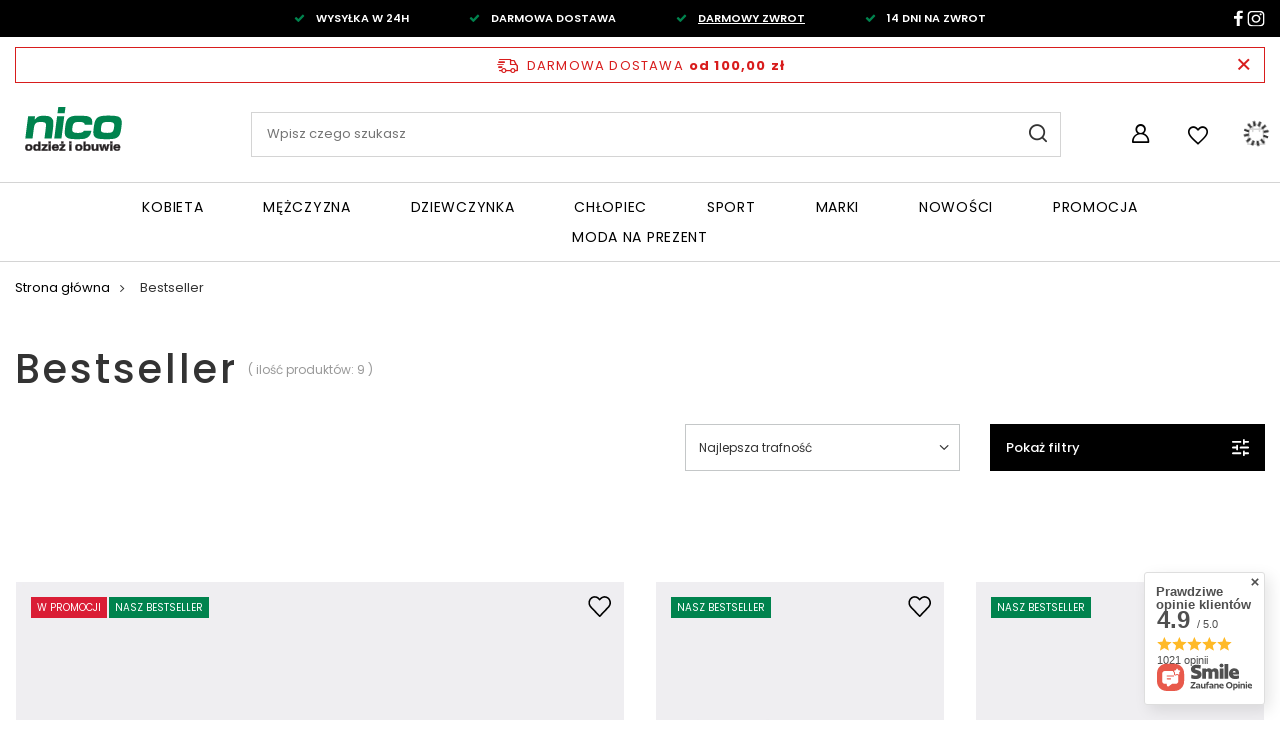

--- FILE ---
content_type: text/html; charset=utf-8
request_url: https://nico.com.pl/pl/bestsellers/bestseller.html?bestseller=y
body_size: 37741
content:
<!DOCTYPE html>
<html lang="pl" class="--freeShipping --vat --gross " ><head><meta name='viewport' content='user-scalable=no, initial-scale = 1.0, maximum-scale = 1.0, width=device-width, viewport-fit=cover'/> <link rel="preload" crossorigin="anonymous" as="font" href="/gfx/standards/fontello.woff?v=2"><meta http-equiv="Content-Type" content="text/html; charset=utf-8"><meta http-equiv="X-UA-Compatible" content="IE=edge"><title>Bestsellery</title><meta name="keywords" content="Bestseller | Bestseller | "><meta name="description" content="Bestseller | Odzież damska &amp; Obuwie damskie w sklepie Nico » Poznaj modowe trendy i nowe marki premium w atrakcyjnych cenach! Szeroki wybór butów, odzieży i dodatków."><link rel="icon" href="/gfx/pol/favicon.ico"><meta name="theme-color" content="#00834E"><meta name="msapplication-navbutton-color" content="#00834E"><meta name="apple-mobile-web-app-status-bar-style" content="#00834E"><link rel="preload stylesheet" as="style" href="/gfx/pol/style.css.gzip?r=1748949039"><script>var app_shop={urls:{prefix:'data="/gfx/'.replace('data="', '')+'pol/',graphql:'/graphql/v1/'},vars:{priceType:'gross',priceTypeVat:true,productDeliveryTimeAndAvailabilityWithBasket:false,geoipCountryCode:'US',currency:{id:'PLN',symbol:'zł',country:'pl',format:'###,##0.00',beforeValue:false,space:true,decimalSeparator:',',groupingSeparator:' '},language:{id:'pol',symbol:'pl',name:'Polski'},},txt:{priceTypeText:' brutto',},fn:{},fnrun:{},files:[],graphql:{}};const getCookieByName=(name)=>{const value=`; ${document.cookie}`;const parts = value.split(`; ${name}=`);if(parts.length === 2) return parts.pop().split(';').shift();return false;};if(getCookieByName('freeeshipping_clicked')){document.documentElement.classList.remove('--freeShipping');}if(getCookieByName('rabateCode_clicked')){document.documentElement.classList.remove('--rabateCode');}function hideClosedBars(){const closedBarsArray=JSON.parse(localStorage.getItem('closedBars'))||[];if(closedBarsArray.length){const styleElement=document.createElement('style');styleElement.textContent=`${closedBarsArray.map((el)=>`#${el}`).join(',')}{display:none !important;}`;document.head.appendChild(styleElement);}}hideClosedBars();</script><meta name="robots" content="index,follow"><meta name="rating" content="general"><meta name="Author" content="Nico Polska Sp. z o.o. na bazie IdoSell (www.idosell.com/shop).">
<!-- Begin LoginOptions html -->

<style>
#client_new_social .service_item[data-name="service_Apple"]:before, 
#cookie_login_social_more .service_item[data-name="service_Apple"]:before,
.oscop_contact .oscop_login__service[data-service="Apple"]:before {
    display: block;
    height: 2.6rem;
    content: url('/gfx/standards/apple.svg?r=1743165583');
}
.oscop_contact .oscop_login__service[data-service="Apple"]:before {
    height: auto;
    transform: scale(0.8);
}
#client_new_social .service_item[data-name="service_Apple"]:has(img.service_icon):before,
#cookie_login_social_more .service_item[data-name="service_Apple"]:has(img.service_icon):before,
.oscop_contact .oscop_login__service[data-service="Apple"]:has(img.service_icon):before {
    display: none;
}
</style>

<!-- End LoginOptions html -->

<!-- Open Graph -->
<meta property="og:type" content="website"><meta property="og:url" content="https://nico.com.pl/pl/bestsellers/bestseller.html
"><meta property="og:title" content="Zawsze modnie i stylowo » Odzież i obuwie damskie | Nico"><meta property="og:description" content="Odzież damska & Obuwie damskie w sklepie Nico » Poznaj modowe trendy i nowe marki premium w atrakcyjnych cenach! Szeroki wybór butów, odzieży i dodatków."><meta property="og:site_name" content="Nico Polska Sp. z o.o."><meta property="og:locale" content="pl_PL"><meta property="og:image" content="https://nico.com.pl/hpeciai/b0c8f634b6a24dda53bcf886f924f6c6/pol_pl_SNEAKERY-MESKIE-NEW-BALANCE-GM500SWB-30377_1.webp"><meta property="og:image:width" content="588"><meta property="og:image:height" content="850"><link rel="manifest" href="https://nico.com.pl/data/include/pwa/1/manifest.json?t=3"><meta name="apple-mobile-web-app-capable" content="yes"><meta name="apple-mobile-web-app-status-bar-style" content="black"><meta name="apple-mobile-web-app-title" content="nico.com.pl"><link rel="apple-touch-icon" href="/data/include/pwa/1/icon-128.png"><link rel="apple-touch-startup-image" href="/data/include/pwa/1/logo-512.png" /><meta name="msapplication-TileImage" content="/data/include/pwa/1/icon-144.png"><meta name="msapplication-TileColor" content="#2F3BA2"><meta name="msapplication-starturl" content="/"><script type="application/javascript">var _adblock = true;</script><script async src="/data/include/advertising.js"></script><script type="application/javascript">var statusPWA = {
                online: {
                    txt: "Połączono z internetem",
                    bg: "#5fa341"
                },
                offline: {
                    txt: "Brak połączenia z internetem",
                    bg: "#eb5467"
                }
            }</script><script async type="application/javascript" src="/ajax/js/pwa_online_bar.js?v=1&r=6"></script><script >
window.dataLayer = window.dataLayer || [];
window.gtag = function gtag() {
dataLayer.push(arguments);
}
gtag('consent', 'default', {
'ad_storage': 'denied',
'analytics_storage': 'denied',
'ad_personalization': 'denied',
'ad_user_data': 'denied',
'wait_for_update': 500
});

gtag('set', 'ads_data_redaction', true);
</script><script id="iaiscript_1" data-requirements="W10=" data-ga4_sel="ga4script">
window.iaiscript_1 = `<${'script'}  class='google_consent_mode_update'>
gtag('consent', 'update', {
'ad_storage': 'denied',
'analytics_storage': 'denied',
'ad_personalization': 'denied',
'ad_user_data': 'denied'
});
</${'script'}>`;
</script>
<!-- End Open Graph -->

<link rel="canonical" href="https://nico.com.pl/pl/bestsellers/bestseller.html" />

                <!-- Global site tag (gtag.js) -->
                <script  async src="https://www.googletagmanager.com/gtag/js?id=G-9VG9VMYBPX"></script>
                <script >
                    window.dataLayer = window.dataLayer || [];
                    window.gtag = function gtag(){dataLayer.push(arguments);}
                    gtag('js', new Date());
                    
                    gtag('config', 'G-9VG9VMYBPX');

                </script>
                <link rel="stylesheet" type="text/css" href="/data/designs/650840e7daf706.64572839_16/gfx/pol/custom.css.gzip?r=1748949091">            <!-- Google Tag Manager -->
                    <script >(function(w,d,s,l,i){w[l]=w[l]||[];w[l].push({'gtm.start':
                    new Date().getTime(),event:'gtm.js'});var f=d.getElementsByTagName(s)[0],
                    j=d.createElement(s),dl=l!='dataLayer'?'&l='+l:'';j.async=true;j.src=
                    'https://www.googletagmanager.com/gtm.js?id='+i+dl;f.parentNode.insertBefore(j,f);
                    })(window,document,'script','dataLayer','GTM-W7WV2ZVC');</script>
            <!-- End Google Tag Manager -->
<!-- Begin additional html or js -->


<!--3|1|3-->
<script>
    if (!Array.prototype.forEach) {
      Array.prototype.forEach = function (fun) {
        var len = this.length;
        if (typeof fun != "function") throw new TypeError();

        var thisp = arguments[1];
        for (var i = 0; i < len; i++) {
          if (i in this) fun.call(thisp, this[i], i, this);
        }
      };
    }
    !(function (d, m, e, v, n, t, s) {
      d["WphTrackObject"] = n;
      (d[n] =
        window[n] ||
        function () {
          (d[n].queue = d[n].queue || []).push(arguments);
        }),
        (d[n].l = 1 * new Date()),
        (t = m.createElement(e)),
        (s = m.getElementsByTagName(e)[0]),
        (t.async = 1);
      t.src = v;
      s.parentNode.insertBefore(t, s);
    })(window, document, "script", "https://pixel.wp.pl/w/tr.js", "wph");
    wph("init", "WP-ADS-EFVPCPORM", {
      plugin_name: "Idosell",
      plugin_version: "1.1.0",
    });

    function wph_getSingleDataLayer(eventType){
        const dataLayerItem = window.dataLayer.find(el=>el[1]=== eventType);
        if(!dataLayerItem) return false;

        return wph_returnSingleDataLayer(dataLayerItem);
    }
    function wph_getAllDataLayer(eventType){
      const allDataLayerItems = window.dataLayer.filter((el) => el[1] === eventType);
      if (allDataLayerItems.length < 1) return false;

      const productsInfo = []

      allDataLayerItems.forEach(dataLayerItem=>{
          productsInfo.push(wph_returnSingleDataLayer(dataLayerItem))
      })
      return productsInfo;
    }

    function wph_returnSingleDataLayer(dataLayerItem){
      const addToCartInfo = {items:[]};

      for (const [key, value] of Object.entries(dataLayerItem[2])) {
        if(key !== "send_to" && key !== "items"){
          addToCartInfo[key] = value
        }
      }

      dataLayerItem[2].items.forEach(currProduct=>{
          const item_category = currProduct.item_category5
            ? currProduct.item_category5
            : currProduct.item_category4
            ? currProduct.item_category4
            : currProduct.item_category3
            ? currProduct.item_category3
            : currProduct.item_category2
            ? currProduct.item_category2
            : currProduct.item_category;


          const newProduct = {};
          for (const [key, value] of Object.entries(currProduct)) {
            if(!key.includes("category") && !key.includes("variant")) newProduct[key.replace("item_", "")] = value;

            if(key.includes("variant")){
              const allVariants = value.split(":");
              const allVariantsNames = allVariants[1].split("\\");
              const allVariantsValues = allVariants[0].split("\\");
              const variantArr = []
              allVariantsValues.forEach((el, id)=>variantArr.push(`${allVariantsNames[id].trim()} : ${el}`));

              newProduct[key.replace("item_", "")] = variantArr;
            }
          }
          newProduct.category = item_category;

          if('') newProduct.ean = '';

          addToCartInfo.items.push(newProduct);
      });
    return addToCartInfo;
  }
  </script>
<!--1|1|1-->
<meta name="google-site-verification" content="mmQM0TzYZmbvuANHjiALE87lE4GpGArMk1DKH1Daoy8" />

<!-- End additional html or js -->
<link rel="preload" as="image" media="(max-width: 420px)" href="/hpeciai/64fa2ed62eb79d490a1a7acc99577131/pol_is_SNEAKERY-MESKIE-NEW-BALANCE-GM500SWB-30377webp"><link rel="preload" as="image" media="(min-width: 420.1px)" href="/hpeciai/a536d13ca007b4e0946b8ca001fb2409/pol_il_SNEAKERY-MESKIE-NEW-BALANCE-GM500SWB-30377webp"><link rel="preload" as="image" media="(max-width: 420px)" href="/hpeciai/e54ed3fd81bc3a83e8c0ed140e80e0f5/pol_is_SNEAKERY-MESKIE-PUMA-POUNCE-LITE-310778-05-30233webp"><link rel="preload" as="image" media="(min-width: 420.1px)" href="/hpeciai/f2078790e1f792b55b28b82d8caec5e9/pol_il_SNEAKERY-MESKIE-PUMA-POUNCE-LITE-310778-05-30233webp"></head><body><div id="container" class="search_page container max-width-1800"><header class=" commercial_banner"><script class="ajaxLoad">app_shop.vars.vat_registered="true";app_shop.vars.currency_format="###,##0.00";app_shop.vars.currency_before_value=false;app_shop.vars.currency_space=true;app_shop.vars.symbol="zł";app_shop.vars.id="PLN";app_shop.vars.baseurl="http://nico.com.pl/";app_shop.vars.sslurl="https://nico.com.pl/";app_shop.vars.curr_url="%2Fpl%2Fbestsellers%2Fbestseller.html%3Fbestseller%3Dy";var currency_decimal_separator=',';var currency_grouping_separator=' ';app_shop.vars.blacklist_extension=["exe","com","swf","js","php"];app_shop.vars.blacklist_mime=["application/javascript","application/octet-stream","message/http","text/javascript","application/x-deb","application/x-javascript","application/x-shockwave-flash","application/x-msdownload"];app_shop.urls.contact="/pl/contact.html";</script><div id="viewType" style="display:none"></div><div class="bars_top bars"><div class="bars__item" id="bar22" style="--background-color:#000000;--border-color:#000000;--font-color:#ffffff;"><div class="bars__wrapper"><div class="bars__content"> <div id="benefit-wrapper" class="benefit-wrapper --slider-mobile">
    <div class="benefit-item">
        <div class="benefit-content">
            <span class="benefit-text">
                <i class="icon-check"></i>
                WYSYŁKA W 24H
            </span>
        </div>
    </div>
    <div class="benefit-item">
        <div class="benefit-content">
            <span class="benefit-text">
                <i class="icon-check"></i>
                DARMOWA DOSTAWA
            </span>
        </div>
    </div>
    <div class="benefit-item">
        <div class="benefit-content">
            <span class="benefit-text">
                <i class="icon-check"></i>
                  <a href="/pl/cms/darmowe-zwroty-36.html">DARMOWY ZWROT</a>
            </span>
        </div>
    </div>
     <div class="benefit-item">
        <div class="benefit-content">
            <span class="benefit-text">
                <i class="icon-check"></i>
              
                14 DNI NA ZWROT
            </span>
        </div>
    </div>
</div>

<style>
    #benefit-wrapper {
        display: flex;
        justify-content: center;
    }

    #benefit-wrapper .benefit-item {
        margin: 0 30px;
    }

    #benefit-wrapper .benefit-item .icon-check{
        margin-right: .8rem;
    }

    #benefit-wrapper .benefit-item .icon-check:before {
        color: #00834E;
    }

    #benefit-wrapper .benefit-item .benefit-text {
        font-size: 11px;
        font-style: normal;
        font-weight: 600;
        line-height: normal;
        white-space: nowrap;
    }
</style></div></div></div><div id="menu_buttons" class="menu_buttons"><div class="menu_buttons_sub"><div class="menu_button_wrapper"><div class="social-media-wrapper">
    <div class="social-media-item --link --facebook">
        <a href="https://www.facebook.com/nicoodzieziobuwie">
            <svg width="17" height="16" viewBox="0 0 17 16" fill="none" xmlns="http://www.w3.org/2000/svg">
                <g clip-path="url(#clip0_227_1314)">
                  <path d="M9.72953 15.9617V8.85843H12.3081L12.695 6.08932H9.72953V4.32165C9.72953 3.52018 9.96933 2.97399 11.2142 2.97399L12.7993 2.97339V0.496599C12.5252 0.463673 11.5842 0.388184 10.489 0.388184C8.20207 0.388184 6.63638 1.67843 6.63638 4.0474V6.08932H4.04999V8.85843H6.63638V15.9617H9.72953Z" fill="white"/>
                </g>
                <defs>
                  <clipPath id="clip0_227_1314">
                    <rect width="16.8493" height="15.5736" fill="white" transform="translate(0 0.388184)"/>
                  </clipPath>
                </defs>
            </svg>
        </a>
    </div>
    <div class="social-media-item --link --instagram">
        <a href="https://www.instagram.com/nico.com.pl/">
            <svg width="18" height="17" viewBox="0 0 20 18" fill="none" xmlns="http://www.w3.org/2000/svg">
                <g clip-path="url(#clip0_227_1310)">
                  <path d="M19.5296 5.53913C19.4848 4.60132 19.3208 3.95658 19.0857 3.3979C18.8432 2.80488 18.4702 2.27396 17.9815 1.83259C17.5039 1.38436 16.9257 1.03606 16.2916 0.815448C15.6836 0.598201 14.9897 0.446545 13.9751 0.405197C12.9529 0.360346 12.6283 0.349976 10.0357 0.349976C7.44309 0.349976 7.11857 0.360346 6.10014 0.401695C5.08551 0.443043 4.38795 0.594833 3.78366 0.811946C3.14191 1.03606 2.56749 1.38086 2.08997 1.83259C1.60502 2.27396 1.22834 2.80839 0.989504 3.39454C0.75446 3.95658 0.590381 4.59782 0.545645 5.53563C0.497121 6.48045 0.485901 6.78039 0.485901 9.17671C0.485901 11.573 0.497121 11.873 0.541857 12.8143C0.586592 13.7521 0.750817 14.3968 0.985861 14.9555C1.22834 15.5485 1.60502 16.0795 2.08997 16.5208C2.56749 16.9691 3.1457 17.3174 3.77987 17.538C4.38795 17.7552 5.08172 17.9069 6.0965 17.9482C7.11478 17.9897 7.43944 17.9999 10.0321 17.9999C12.6247 17.9999 12.9492 17.9897 13.9676 17.9482C14.9823 17.9069 15.6798 17.7552 16.2841 17.538C17.5675 17.0794 18.5821 16.1416 19.0783 14.9555C19.3132 14.3935 19.4774 13.7521 19.5221 12.8143C19.5669 11.873 19.5781 11.573 19.5781 9.17671C19.5781 6.78039 19.5743 6.48045 19.5296 5.53913ZM17.8099 12.7453C17.7688 13.6073 17.6122 14.0728 17.4816 14.3831C17.1608 15.152 16.5005 15.7623 15.6686 16.0589C15.3329 16.1795 14.8256 16.3243 13.8967 16.3622C12.8895 16.4037 12.5874 16.4139 10.0395 16.4139C7.49161 16.4139 7.18575 16.4037 6.18218 16.3622C5.24959 16.3243 4.74598 16.1795 4.41025 16.0589C3.99626 15.9174 3.61943 15.6933 3.31357 15.4003C2.99649 15.114 2.75401 14.7692 2.60101 14.3866C2.47044 14.0763 2.31379 13.6073 2.27285 12.7488C2.22797 11.8179 2.21689 11.5386 2.21689 9.18358C2.21689 6.82861 2.22797 6.5459 2.27285 5.61846C2.31379 4.75647 2.47044 4.291 2.60101 3.98069C2.75401 3.59791 2.99649 3.24975 3.31736 2.96691C3.62686 2.67384 3.9999 2.44972 4.41404 2.30843C4.74977 2.18776 5.25716 2.04297 6.18597 2.00499C7.19318 1.96364 7.4954 1.95327 10.0431 1.95327C12.5948 1.95327 12.8969 1.96364 13.9005 2.00499C14.8331 2.04297 15.3367 2.18776 15.6724 2.30843C16.0864 2.44972 16.4632 2.67384 16.7691 2.96691C17.0862 3.25312 17.3286 3.59791 17.4816 3.98069C17.6122 4.291 17.7688 4.75984 17.8099 5.61846C17.8547 6.54941 17.8659 6.82861 17.8659 9.18358C17.8659 11.5386 17.8547 11.8144 17.8099 12.7453Z" fill="white"/>
                  <path d="M10.0354 4.6427C7.32723 4.6427 5.12994 6.67349 5.12994 9.17675C5.12994 11.68 7.32723 13.7108 10.0354 13.7108C12.7437 13.7108 14.9409 11.68 14.9409 9.17675C14.9409 6.67349 12.7437 4.6427 10.0354 4.6427ZM10.0354 12.1179C8.27848 12.1179 6.85336 10.8008 6.85336 9.17675C6.85336 7.55271 8.27848 6.23562 10.0354 6.23562C11.7925 6.23562 13.2175 7.55271 13.2175 9.17675C13.2175 10.8008 11.7925 12.1179 10.0354 12.1179Z" fill="white"/>
                  <path d="M16.2802 4.4634C16.2802 5.04793 15.7675 5.52189 15.1349 5.52189C14.5025 5.52189 13.9897 5.04793 13.9897 4.4634C13.9897 3.87873 14.5025 3.40491 15.1349 3.40491C15.7675 3.40491 16.2802 3.87873 16.2802 4.4634Z" fill="white"/>
                </g>
                <defs>
                  <clipPath id="clip0_227_1310">
                    <rect width="19.0959" height="17.65" fill="white" transform="translate(0.452087 0.349976)"/>
                  </clipPath>
                </defs>
            </svg>
        </a>
    </div>
    <div class="social-media-item --link --youtube" style="display: none;">
        <a href="https://www.youtube.com/">
            <svg width="20" height="19" viewBox="0 0 19 18" fill="none" xmlns="http://www.w3.org/2000/svg">
                <g clip-path="url(#clip0_227_1306)">
                  <path d="M18.7351 13.2886C18.6354 14.0768 17.8513 14.8326 17.031 14.9339C12.0287 15.5227 6.97033 15.5227 1.96965 14.9339C1.14864 14.8328 0.364595 14.0768 0.264862 13.2886C-0.0882872 10.4 -0.0882872 7.5992 0.264862 4.71124C0.364595 3.92306 1.14864 3.16657 1.96965 3.06602C6.97033 2.47719 12.0289 2.47719 17.031 3.06602C17.8513 3.1664 18.6354 3.92306 18.7351 4.71124C19.0883 7.59894 19.0883 10.4 18.7351 13.2886ZM7.91655 5.99938V11.9996L12.6666 8.99937L7.91655 5.99938Z" fill="white"/>
                </g>
                <defs>
                  <clipPath id="clip0_227_1306">
                    <rect width="19" height="18" fill="white" transform="matrix(1 0 0 -1 0 18)"/>
                  </clipPath>
                </defs>
            </svg>
        </a>
    </div>
</div></div></div></div></div><script>document.documentElement.style.setProperty('--bars-height',`${document.querySelector('.bars_top').offsetHeight}px`);</script><div id="freeShipping" class="freeShipping"><span class="freeShipping__info">Darmowa dostawa</span><strong class="freeShipping__val">
				od 
				100,00 zł</strong><a href="" class="freeShipping__close"></a></div><div id="logo" class="d-flex align-items-center"><a href="/" target="_self"><img src="/data/gfx/mask/pol/logo_1_big.svg" alt="Nico - odzież i obuwie" width="508" height="236"></a></div><form action="https://nico.com.pl/pl/search.html" method="get" id="menu_search" class="menu_search"><a href="#showSearchForm" class="menu_search__mobile"></a><div class="menu_search__block"><div class="menu_search__item --input"><input class="menu_search__input" type="text" name="text" autocomplete="off" placeholder="Wpisz czego szukasz"><button class="menu_search__submit" type="submit"></button></div><div class="menu_search__item --results search_result"></div></div></form><div id="menu_settings" class="align-items-center justify-content-center justify-content-lg-end"><div id="menu_additional"><a class="account_link" href="https://nico.com.pl/pl/login.html"></a><div class="shopping_list_top" data-empty="true"><a href="https://nico.com.pl/pl/shoppinglist" class="wishlist_link slt_link --empty"></a><div class="slt_lists"><ul class="slt_lists__nav"><li class="slt_lists__nav_item" data-list_skeleton="true" data-list_id="true" data-shared="true"><a class="slt_lists__nav_link" data-list_href="true"><span class="slt_lists__nav_name" data-list_name="true"></span><span class="slt_lists__count" data-list_count="true">0</span></a></li><li class="slt_lists__nav_item --empty"><a class="slt_lists__nav_link --empty" href="https://nico.com.pl/pl/shoppinglist"><span class="slt_lists__nav_name" data-list_name="true">Lista zakupowa</span><span class="slt_lists__count" data-list_count="true">0</span></a></li></ul></div></div></div></div><div class="shopping_list_top_mobile" data-empty="true"><a href="https://nico.com.pl/pl/shoppinglist" class="sltm_link --empty"></a></div><div class="sl_choose sl_dialog"><div class="sl_choose__wrapper sl_dialog__wrapper"><div class="sl_choose__item --top sl_dialog_close mb-2"><strong class="sl_choose__label">Zapisz na liście zakupowej</strong></div><div class="sl_choose__item --lists" data-empty="true"><div class="sl_choose__list f-group --radio m-0 d-md-flex align-items-md-center justify-content-md-between" data-list_skeleton="true" data-list_id="true" data-shared="true"><input type="radio" name="add" class="sl_choose__input f-control" id="slChooseRadioSelect" data-list_position="true"><label for="slChooseRadioSelect" class="sl_choose__group_label f-label py-4" data-list_position="true"><span class="sl_choose__sub d-flex align-items-center"><span class="sl_choose__name" data-list_name="true"></span><span class="sl_choose__count" data-list_count="true">0</span></span></label><button type="button" class="sl_choose__button --desktop btn --solid">Zapisz</button></div></div><div class="sl_choose__item --create sl_create mt-4"><a href="#new" class="sl_create__link  align-items-center">Stwórz nową listę zakupową</a><form class="sl_create__form align-items-center"><div class="sl_create__group f-group --small mb-0"><input type="text" class="sl_create__input f-control" required="required"><label class="sl_create__label f-label">Nazwa nowej listy</label></div><button type="submit" class="sl_create__button btn --solid ml-2 ml-md-3">Utwórz listę</button></form></div><div class="sl_choose__item --mobile mt-4 d-flex justify-content-center d-md-none"><button class="sl_choose__button --mobile btn --solid --large">Zapisz</button></div></div></div><div id="menu_basket" class="topBasket --skeleton"><a class="topBasket__sub" href="/basketedit.php"><span class="badge badge-info"></span><strong class="topBasket__price">0,00 zł</strong></a><div class="topBasket__details --products" style="display: none;"><div class="topBasket__block --labels"><label class="topBasket__item --name">Produkt</label><label class="topBasket__item --sum">Ilość</label><label class="topBasket__item --prices">Cena</label></div><div class="topBasket__block --products"></div></div><div class="topBasket__details --shipping" style="display: none;"><span class="topBasket__name">Koszt dostawy od</span><span id="shipppingCost"></span></div><script>
						app_shop.vars.cache_html = true;
					</script></div><nav id="menu_categories" class="wide"><button type="button" class="navbar-toggler"><i class="icon-reorder"></i></button><div class="navbar-collapse" id="menu_navbar"><ul class="navbar-nav"><li class="nav-item"><a  href="/pl/menu/kobieta-152.html" target="_self" title="Kobieta" class="nav-link" >Kobieta</a><ul class="navbar-subnav"><li class="nav-item"><a  href="/pl/menu/odziez-160.html" target="_self" title="Odzież" class="nav-link" >Odzież</a><ul class="navbar-subsubnav more"><li class="nav-item"><a  href="/pl/menu/sukienki-198.html" target="_self" title="Sukienki" class="nav-link" >Sukienki</a></li><li class="nav-item"><a  href="/pl/menu/spodnie-200.html" target="_self" title="Spodnie" class="nav-link" >Spodnie</a></li><li class="nav-item"><a  href="/pl/menu/spodnice-202.html" target="_self" title="Spódnice" class="nav-link" >Spódnice</a></li><li class="nav-item"><a  href="/pl/menu/jeansy-204.html" target="_self" title="Jeansy" class="nav-link" >Jeansy</a></li><li class="nav-item"><a  href="/pl/menu/dzianiny-206.html" target="_self" title="Swetry" class="nav-link" >Swetry</a></li><li class="nav-item"><a  href="/pl/menu/bluzy-208.html" target="_self" title="Bluzy" class="nav-link" >Bluzy</a></li><li class="nav-item"><a  href="/pl/menu/t-shirty-i-topy-210.html" target="_self" title="T-shirty i topy" class="nav-link" >T-shirty i topy</a></li><li class="nav-item"><a  href="/pl/menu/bluzy-530.html" target="_self" title="Koszule i bluzki" class="nav-link" >Koszule i bluzki</a></li><li class="nav-item"><a  href="/pl/menu/marynarki-214.html" target="_self" title="Żakiety i kamizelki" class="nav-link" >Żakiety i kamizelki</a></li><li class="nav-item"><a  href="/pl/menu/kurtki-i-plaszcze-216.html" target="_self" title="Kurtki i płaszcze" class="nav-link" >Kurtki i płaszcze</a></li><li class="nav-item"><a  href="/pl/menu/moda-plazowa-218.html" target="_self" title="Moda plażowa" class="nav-link" >Moda plażowa</a></li><li class="nav-item"><a  href="/pl/menu/pizamy-220.html" target="_self" title="Piżamy" class="nav-link" >Piżamy</a></li><li class="nav-item"><a  href="/pl/menu/bielizna-222.html" target="_self" title="Bielizna" class="nav-link" >Bielizna</a></li><li class="nav-item"><a  href="/pl/menu/szorty-224.html" target="_self" title="Szorty i bermudy" class="nav-link" >Szorty i bermudy</a></li><li class="nav-item"><a  href="/pl/menu/010116/bluzki.html" target="_self" title="Bluzki" class="nav-link" >Bluzki</a></li><li class="nav-item --extend"><a href="" class="nav-link" txt_alt="- Zwiń">+ Rozwiń</a></li></ul></li><li class="nav-item"><a  href="/pl/menu/obuwie-162.html" target="_self" title="Obuwie" class="nav-link" >Obuwie</a><ul class="navbar-subsubnav more"><li class="nav-item"><a  href="/pl/menu/sneakers-226.html" target="_self" title="Sneakers" class="nav-link" >Sneakers</a></li><li class="nav-item"><a  href="/pl/menu/trzewiki-i-botki-228.html" target="_self" title="Trzewiki i botki" class="nav-link" >Trzewiki i botki</a></li><li class="nav-item"><a  href="/pl/menu/kozaki-230.html" target="_self" title="Kozaki" class="nav-link" >Kozaki</a></li><li class="nav-item"><a  href="/pl/menu/czolenka-i-szpilki-232.html" target="_self" title="Czółenka i Szpilki" class="nav-link" >Czółenka i Szpilki</a></li><li class="nav-item"><a  href="/pl/menu/010205/sandaly.html" target="_self" title="Sandały" class="nav-link" >Sandały</a></li><li class="nav-item"><a  href="/pl/menu/sznurowane-236.html" target="_self" title="Sznurowane" class="nav-link" >Sznurowane</a></li><li class="nav-item"><a  href="/pl/menu/mokasyny-238.html" target="_self" title="Mokasyny" class="nav-link" >Mokasyny</a></li><li class="nav-item"><a  href="/pl/menu/baleriny-242.html" target="_self" title="Baleriny" class="nav-link" >Baleriny</a></li><li class="nav-item"><a  href="/pl/menu/koturny-244.html" target="_self" title="Koturny" class="nav-link" >Koturny</a></li><li class="nav-item"><a  href="/pl/menu/klasyczne-i-komfort-246.html" target="_self" title="Klasyczne i komfort" class="nav-link" >Klasyczne i komfort</a></li><li class="nav-item"><a  href="/pl/menu/pantofle-2348.html" target="_self" title="Pantofle" class="nav-link" >Pantofle</a></li><li class="nav-item --extend"><a href="" class="nav-link" txt_alt="- Zwiń">+ Rozwiń</a></li></ul></li><li class="nav-item"><a  href="/pl/menu/duze-rozmiary-166.html" target="_self" title="Plus size" class="nav-link" >Plus size</a><ul class="navbar-subsubnav"><li class="nav-item"><a  href="/pl/menu/sukienki-260.html" target="_self" title="Sukienki" class="nav-link" >Sukienki</a></li><li class="nav-item"><a  href="/pl/menu/010302/swetry.html" target="_self" title="Swetry" class="nav-link" >Swetry</a></li><li class="nav-item"><a  href="/pl/menu/010303/t-shirty-i-topy.html" target="_self" title="T-shirty i topy" class="nav-link" >T-shirty i topy</a></li><li class="nav-item"><a  href="/pl/menu/010304/koszule-i-bluzki.html" target="_self" title="Koszule i bluzki" class="nav-link" >Koszule i bluzki</a></li><li class="nav-item"><a  href="/pl/menu/spodnie-i-jeansy-268.html" target="_self" title="Spodnie i jeansy" class="nav-link" >Spodnie i jeansy</a></li><li class="nav-item"><a  href="/pl/menu/spodnice-266.html" target="_self" title="Spódnice" class="nav-link" >Spódnice</a></li><li class="nav-item"><a  href="/pl/menu/kurtki-i-marynarki-270.html" target="_self" title="Kurtki i żakiety" class="nav-link" >Kurtki i żakiety</a></li></ul></li><li class="nav-item"><a  href="/pl/menu/torby-i-akcesoria-170.html" target="_self" title="Torby i akcesoria" class="nav-link" >Torby i akcesoria</a><ul class="navbar-subsubnav"><li class="nav-item"><a  href="/pl/menu/torby-290.html" target="_self" title="Torebki" class="nav-link" >Torebki</a></li><li class="nav-item"><a  href="/pl/menu/portfele-i-kosmetyczki-292.html" target="_self" title="Portfele" class="nav-link" >Portfele</a></li><li class="nav-item"><a  href="/pl/menu/010403/szale.html" target="_self" title="Szale" class="nav-link" >Szale</a></li><li class="nav-item"><a  href="/pl/menu/010404/czapki-i-kapelusze.html" target="_self" title="Czapki i kapelusze" class="nav-link" >Czapki i kapelusze</a></li><li class="nav-item"><a  href="/pl/menu/010405/rekawiczki.html" target="_self" title="Rękawiczki" class="nav-link" >Rękawiczki</a></li><li class="nav-item"><a  href="/pl/menu/010406/walizki-i-kosmetyczki.html" target="_self" title="Walizki i kosmetyczki" class="nav-link" >Walizki i kosmetyczki</a></li><li class="nav-item"><a  href="/pl/menu/010407/paski.html" target="_self" title="Paski" class="nav-link" >Paski</a></li></ul></li><li class="nav-item"><a  href="/pl/menu/robocze-168.html" target="_self" title="Robocze" class="nav-link" >Robocze</a><ul class="navbar-subsubnav"><li class="nav-item"><a  href="/pl/menu/010504/buty-i-klapki.html" target="_self" title="Buty i klapki" class="nav-link" >Buty i klapki</a></li></ul></li></ul></li><li class="nav-item"><a  href="/pl/menu/mezczyzna-154.html" target="_self" title="Mężczyzna" class="nav-link" >Mężczyzna</a><ul class="navbar-subnav"><li class="nav-item"><a  href="/pl/menu/odziez-172.html" target="_self" title="Odzież" class="nav-link" >Odzież</a><ul class="navbar-subsubnav more"><li class="nav-item"><a  href="/pl/menu/spodnie-306.html" target="_self" title="Spodnie" class="nav-link" >Spodnie</a></li><li class="nav-item"><a  href="/pl/menu/jeansy-308.html" target="_self" title="Jeans" class="nav-link" >Jeans</a></li><li class="nav-item"><a  href="/pl/menu/szorty-310.html" target="_self" title="Bermudy" class="nav-link" >Bermudy</a></li><li class="nav-item"><a  href="/pl/menu/t-shirty-i-polo-312.html" target="_self" title="T-Shirt i polo" class="nav-link" >T-Shirt i polo</a></li><li class="nav-item"><a  href="/pl/menu/swetry-314.html" target="_self" title="Swetry" class="nav-link" >Swetry</a></li><li class="nav-item"><a  href="/pl/menu/bluzy-316.html" target="_self" title="Bluzy" class="nav-link" >Bluzy</a></li><li class="nav-item"><a  href="/pl/menu/koszule-318.html" target="_self" title="Koszule" class="nav-link" >Koszule</a></li><li class="nav-item"><a  href="/pl/menu/020108/garnitury-i-marynarki.html" target="_self" title="Garnitury i marynarki" class="nav-link" >Garnitury i marynarki</a></li><li class="nav-item"><a  href="/pl/menu/kurtki-322.html" target="_self" title="Kurtki i płaszcze" class="nav-link" >Kurtki i płaszcze</a></li><li class="nav-item"><a  href="/pl/menu/pizamy-326.html" target="_self" title="Piżamy" class="nav-link" >Piżamy</a></li><li class="nav-item"><a  href="/pl/menu/polo-690.html" target="_self" title="Polo" class="nav-link" >Polo</a></li><li class="nav-item --extend"><a href="" class="nav-link" txt_alt="- Zwiń">+ Rozwiń</a></li></ul></li><li class="nav-item"><a  href="/pl/menu/obuwie-174.html" target="_self" title="Obuwie" class="nav-link" >Obuwie</a><ul class="navbar-subsubnav"><li class="nav-item"><a  href="/pl/menu/sneakers-330.html" target="_self" title="Sneakers" class="nav-link" >Sneakers</a></li><li class="nav-item"><a  href="/pl/menu/trzewiki-i-botki-332.html" target="_self" title="Trzewiki i botki" class="nav-link" >Trzewiki i botki</a></li><li class="nav-item"><a  href="/pl/menu/trapery-i-trekking-334.html" target="_self" title="Trapery i trekking" class="nav-link" >Trapery i trekking</a></li><li class="nav-item"><a  href="/pl/menu/sznurowane-i-eleganckie-336.html" target="_self" title="Sznurowane i eleganckie" class="nav-link" >Sznurowane i eleganckie</a></li><li class="nav-item"><a  href="/pl/menu/mokasyny-338.html" target="_self" title="Mokasyny" class="nav-link" >Mokasyny</a></li><li class="nav-item"><a  href="/pl/menu/komfort-340.html" target="_self" title="Komfort" class="nav-link" >Komfort</a></li><li class="nav-item"><a  href="/pl/menu/sandaly-342.html" target="_self" title="Sandały" class="nav-link" >Sandały</a></li><li class="nav-item"><a  href="/pl/menu/pantofle-2346.html" target="_self" title="Pantofle" class="nav-link" >Pantofle</a></li></ul></li><li class="nav-item"><a  href="/pl/menu/0203/plus-size.html" target="_self" title="Plus size" class="nav-link" >Plus size</a><ul class="navbar-subsubnav"><li class="nav-item"><a  href="/pl/menu/020301/koszule.html" target="_self" title="Koszule" class="nav-link" >Koszule</a></li><li class="nav-item"><a  href="/pl/menu/020302/bluzy.html" target="_self" title="Bluzy" class="nav-link" >Bluzy</a></li><li class="nav-item"><a  href="/pl/menu/polo-358.html" target="_self" title="Polo" class="nav-link" >Polo</a></li><li class="nav-item"><a  href="/pl/menu/020305/kurtki-i-marynarki.html" target="_self" title="Kurtki i marynarki" class="nav-link" >Kurtki i marynarki</a></li><li class="nav-item"><a  href="/pl/menu/spodnie-364.html" target="_self" title="Spodnie" class="nav-link" >Spodnie</a></li></ul></li><li class="nav-item"><a  href="/pl/menu/0205/torby-i-akcesoria.html" target="_self" title="Torby i akcesoria" class="nav-link" >Torby i akcesoria</a><ul class="navbar-subsubnav"><li class="nav-item"><a  href="/pl/menu/020501/torby-i-plecaki.html" target="_self" title="Torby i plecaki" class="nav-link" >Torby i plecaki</a></li><li class="nav-item"><a  href="/pl/menu/020502/portfele.html" target="_self" title="Portfele" class="nav-link" >Portfele</a></li><li class="nav-item"><a  href="/pl/menu/020503/szaliki.html" target="_self" title="Szaliki" class="nav-link" >Szaliki</a></li><li class="nav-item"><a  href="/pl/menu/020504/czapki-i-kapelusze.html" target="_self" title="Czapki i kapelusze" class="nav-link" >Czapki i kapelusze</a></li><li class="nav-item"><a  href="/pl/menu/020505/rekawiczki.html" target="_self" title="Rękawiczki" class="nav-link" >Rękawiczki</a></li><li class="nav-item"><a  href="/pl/menu/020507/akcesoria-inne.html" target="_self" title="Akcesoria inne" class="nav-link" >Akcesoria inne</a></li><li class="nav-item"><a  href="/pl/menu/020508/reczniki-plazowe.html" target="_self" title="Ręczniki plażowe" class="nav-link" >Ręczniki plażowe</a></li></ul></li></ul></li><li class="nav-item"><a  href="/pl/menu/spodnice-798.html" target="_self" title="Dziewczynka" class="nav-link" >Dziewczynka</a><ul class="navbar-subnav"><li class="nav-item"><a  href="/pl/menu/odziez-184.html" target="_self" title="Odzież" class="nav-link" >Odzież</a><ul class="navbar-subsubnav more"><li class="nav-item"><a  href="/pl/menu/030101/kurtki-i-plaszcze.html" target="_self" title="Kurtki i płaszcze" class="nav-link" >Kurtki i płaszcze</a></li><li class="nav-item"><a  href="/pl/menu/030102/zakiety-i-kamizelki.html" target="_self" title="Żakiety i kamizelki" class="nav-link" >Żakiety i kamizelki</a></li><li class="nav-item"><a  href="/pl/menu/sukienki-i-komplety-800.html" target="_self" title="Sukienki" class="nav-link" >Sukienki</a></li><li class="nav-item"><a  href="/pl/menu/swetry-788.html" target="_self" title="Swetry" class="nav-link" >Swetry</a></li><li class="nav-item"><a  href="/pl/menu/t-shirty-i-koszulki-790.html" target="_self" title="T-shirty i topy" class="nav-link" >T-shirty i topy</a></li><li class="nav-item"><a  href="/pl/menu/koszule-792.html" target="_self" title="Koszule" class="nav-link" >Koszule</a></li><li class="nav-item"><a  href="/pl/menu/bluzy-794.html" target="_self" title="Bluzy" class="nav-link" >Bluzy</a></li><li class="nav-item"><a  href="/pl/menu/spodnie-i-jeansy-796.html" target="_self" title="Spodnie" class="nav-link" >Spodnie</a></li><li class="nav-item"><a  href="/pl/menu/030110/jeans.html" target="_self" title="Jeans" class="nav-link" >Jeans</a></li><li class="nav-item"><a  href="/pl/menu/030111/spodnice.html" target="_self" title="Spódnice" class="nav-link" >Spódnice</a></li><li class="nav-item"><a  href="/pl/menu/030112/pizamy.html" target="_self" title="Piżamy" class="nav-link" >Piżamy</a></li><li class="nav-item"><a  href="/pl/menu/030113/bielizna.html" target="_self" title="Bielizna" class="nav-link" >Bielizna</a></li><li class="nav-item"><a  href="/pl/menu/030114/szorty-i-bermudy.html" target="_self" title="Szorty i bermudy" class="nav-link" >Szorty i bermudy</a></li><li class="nav-item"><a  href="/pl/menu/030115/na-plaze.html" target="_self" title="Na plażę" class="nav-link" >Na plażę</a></li><li class="nav-item --extend"><a href="" class="nav-link" txt_alt="- Zwiń">+ Rozwiń</a></li></ul></li><li class="nav-item"><a  href="/pl/menu/obuwie-186.html" target="_self" title="Obuwie" class="nav-link" >Obuwie</a><ul class="navbar-subsubnav"><li class="nav-item"><a  href="/pl/menu/sneakers-842.html" target="_self" title="Sneakers" class="nav-link" >Sneakers</a></li><li class="nav-item"><a  href="/pl/menu/030202/trzewiki-i-kozaczki.html" target="_self" title="Trzewiki i kozaczki" class="nav-link" >Trzewiki i kozaczki</a></li><li class="nav-item"><a  href="/pl/menu/030204/kozaczki.html" target="_self" title="Kozaczki" class="nav-link" >Kozaczki</a></li><li class="nav-item"><a  href="/pl/menu/030205/wiazane-i-mokasyny.html" target="_self" title="Wiązane i mokasyny" class="nav-link" >Wiązane i mokasyny</a></li><li class="nav-item"><a  href="/pl/menu/baleriny-846.html" target="_self" title="Balerinki" class="nav-link" >Balerinki</a></li><li class="nav-item"><a  href="/pl/menu/030207/sandaly.html" target="_self" title="Sandały" class="nav-link" >Sandały</a></li><li class="nav-item"><a  href="/pl/menu/030208/klapki-i-pantofle-domowe.html" target="_self" title="Klapki i pantofle domowe" class="nav-link" >Klapki i pantofle domowe</a></li></ul></li><li class="nav-item"><a  href="/pl/menu/dziewczynka-416.html" target="_self" title="Akcesoria" class="nav-link" >Akcesoria</a><ul class="navbar-subsubnav"><li class="nav-item"><a  href="/pl/menu/czapki-i-opaski-874.html" target="_self" title="Czapki i opaski" class="nav-link" >Czapki i opaski</a></li><li class="nav-item"><a  href="/pl/menu/szaliki-i-rekawiczki-876.html" target="_self" title="Szaliki i rękawiczki" class="nav-link" >Szaliki i rękawiczki</a></li><li class="nav-item"><a  href="/pl/menu/030306/kocyki.html" target="_self" title="Kocyki" class="nav-link" >Kocyki</a></li><li class="nav-item"><a  href="/pl/menu/030307/buciki.html" target="_self" title="Buciki" class="nav-link" >Buciki</a></li></ul></li></ul></li><li class="nav-item"><a  href="/pl/menu/04/chlopiec.html" target="_self" title="Chłopiec" class="nav-link" >Chłopiec</a><ul class="navbar-subnav"><li class="nav-item"><a  href="/pl/menu/chlopiec-406.html" target="_self" title="Odzież" class="nav-link" >Odzież</a><ul class="navbar-subsubnav more"><li class="nav-item"><a  href="/pl/menu/040101/marynarki-i-kamizelki.html" target="_self" title="Marynarki i kamizelki" class="nav-link" >Marynarki i kamizelki</a></li><li class="nav-item"><a  href="/pl/menu/kurtki-i-marynarki-830.html" target="_self" title="Kurtki i płaszcze" class="nav-link" >Kurtki i płaszcze</a></li><li class="nav-item"><a  href="/pl/menu/040103/komplety-i-dresy.html" target="_self" title="Komplety i dresy" class="nav-link" >Komplety i dresy</a></li><li class="nav-item"><a  href="/pl/menu/swetry-816.html" target="_self" title="Swetry" class="nav-link" >Swetry</a></li><li class="nav-item"><a  href="/pl/menu/bluzy-824.html" target="_self" title="Bluzy" class="nav-link" >Bluzy</a></li><li class="nav-item"><a  href="/pl/menu/dresy-828.html" target="_self" title="Dresy" class="nav-link" >Dresy</a></li><li class="nav-item"><a  href="/pl/menu/koszule-822.html" target="_self" title="Koszule" class="nav-link" >Koszule</a></li><li class="nav-item"><a  href="/pl/menu/spodnie-i-jeansy-826.html" target="_self" title="Spodnie" class="nav-link" >Spodnie</a></li><li class="nav-item"><a  href="/pl/menu/040109/jeansy.html" target="_self" title="Jeansy" class="nav-link" >Jeansy</a></li><li class="nav-item"><a  href="/pl/menu/pizamy-i-bielizna-840.html" target="_self" title="Bielizna i piżamy" class="nav-link" >Bielizna i piżamy</a></li><li class="nav-item"><a  href="/pl/menu/t-shirty-i-koszulki-820.html" target="_self" title="T-Shirty i polo" class="nav-link" >T-Shirty i polo</a></li><li class="nav-item"><a  href="/pl/menu/040114/kapielowki.html" target="_self" title="Kąpielówki" class="nav-link" >Kąpielówki</a></li><li class="nav-item --extend"><a href="" class="nav-link" txt_alt="- Zwiń">+ Rozwiń</a></li></ul></li><li class="nav-item"><a  href="/pl/menu/0402/obuwie.html" target="_self" title="Obuwie" class="nav-link" >Obuwie</a><ul class="navbar-subsubnav"><li class="nav-item"><a  href="/pl/menu/040201/sneakers.html" target="_self" title="Sneakers" class="nav-link" >Sneakers</a></li><li class="nav-item"><a  href="/pl/menu/040202/trzewiki.html" target="_self" title="Trzewiki" class="nav-link" >Trzewiki</a></li><li class="nav-item"><a  href="/pl/menu/040204/sandaly.html" target="_self" title="Sandały" class="nav-link" >Sandały</a></li><li class="nav-item"><a  href="/pl/menu/040205/klapki-i-pantofle-.html" target="_self" title="Klapki i pantofle " class="nav-link" >Klapki i pantofle </a></li></ul></li><li class="nav-item"><a  href="/pl/menu/chlopiec-418.html" target="_self" title="Akcesoria" class="nav-link" >Akcesoria</a><ul class="navbar-subsubnav"><li class="nav-item"><a  href="/pl/menu/czapki-890.html" target="_self" title="Czapki i komplety" class="nav-link" >Czapki i komplety</a></li><li class="nav-item"><a  href="/pl/menu/szaliki-i-rekawiczki-892.html" target="_self" title="Szaliki i rękawiczki" class="nav-link" >Szaliki i rękawiczki</a></li><li class="nav-item"><a  href="/pl/menu/040303/plecaki-i-worki.html" target="_self" title="Plecaki i worki" class="nav-link" >Plecaki i worki</a></li><li class="nav-item"><a  href="/pl/menu/040307/buciki.html" target="_self" title="Buciki" class="nav-link" >Buciki</a></li></ul></li></ul></li><li class="nav-item"><a  href="/pl/menu/06/sport.html" target="_self" title="Sport" class="nav-link" >Sport</a><ul class="navbar-subnav"><li class="nav-item"><a  href="/pl/menu/0601/kobieta.html" target="_self" title="Kobieta" class="nav-link" >Kobieta</a><ul class="navbar-subsubnav"><li class="nav-item"><a  href="/pl/menu/odziez-252.html" target="_self" title="Odzież" class="nav-link" >Odzież</a></li><li class="nav-item"><a  href="/pl/menu/wszystkie-buty-254.html" target="_self" title="Obuwie" class="nav-link" >Obuwie</a></li></ul></li><li class="nav-item"><a  href="/pl/menu/sport-176.html" target="_self" title="Mężczyzna" class="nav-link" >Mężczyzna</a><ul class="navbar-subsubnav"><li class="nav-item"><a  href="/pl/menu/cala-odziez-346.html" target="_self" title="Odzież" class="nav-link" >Odzież</a></li><li class="nav-item"><a  href="/pl/menu/wszystkie-buty-348.html" target="_self" title="Obuwie" class="nav-link" >Obuwie</a></li></ul></li><li class="nav-item"><a  href="/pl/menu/0603/chlopiec.html" target="_self" title="Chłopiec" class="nav-link" >Chłopiec</a><ul class="navbar-subsubnav"><li class="nav-item"><a  href="/pl/menu/060301/odziez.html" target="_self" title="Odzież" class="nav-link" >Odzież</a></li><li class="nav-item"><a  href="/pl/menu/060302/obuwie.html" target="_self" title="Obuwie" class="nav-link" >Obuwie</a></li></ul></li><li class="nav-item"><a  href="/pl/menu/0604/dziewczynka.html" target="_self" title="Dziewczynka" class="nav-link" >Dziewczynka</a><ul class="navbar-subsubnav"><li class="nav-item"><a  href="/pl/menu/060401/odziez.html" target="_self" title="Odzież" class="nav-link" >Odzież</a></li><li class="nav-item"><a  href="/pl/menu/060402/obuwie.html" target="_self" title="Obuwie" class="nav-link" >Obuwie</a></li></ul></li><li class="nav-item"><a  href="/pl/menu/0605/akcesoria.html" target="_self" title="Akcesoria" class="nav-link" >Akcesoria</a><ul class="navbar-subsubnav"><li class="nav-item"><a  href="/pl/menu/060501/kobieta.html" target="_self" title="Kobieta" class="nav-link" >Kobieta</a></li><li class="nav-item"><a  href="/pl/menu/060502/mezczyzna.html" target="_self" title="Mężczyzna" class="nav-link" >Mężczyzna</a></li><li class="nav-item"><a  href="/pl/menu/060503/chlopiec.html" target="_self" title="Chłopiec" class="nav-link" >Chłopiec</a></li></ul></li></ul></li><li class="nav-item"><a  href="/pl/menu/marki-944.html" target="_self" title="Marki" class="nav-link" >Marki</a><ul class="navbar-subnav"><li class="nav-item"><a  href="/pl/menu/-1045.html" target="_self" title="#" class="nav-link" >#</a><ul class="navbar-subsubnav"><li class="nav-item"><a  href="/pl/menu/24hore-1276.html" target="_self" title="24HORE" class="nav-link" >24HORE</a></li><li class="nav-item"><a  href="/pl/menu/3rose-1046.html" target="_self" title="3Rose" class="nav-link" >3Rose</a></li></ul></li><li class="nav-item"><a  href="/pl/menu/a-988.html" target="_self" title="A" class="nav-link" >A</a><ul class="navbar-subsubnav more"><li class="nav-item"><a  href="/pl/menu/accademia-1091.html" target="_self" title="Accademia" class="nav-link" >Accademia</a></li><li class="nav-item"><a  href="/pl/menu/adele-dezotti-1016.html" target="_self" title="Adele Dezotti" class="nav-link" >Adele Dezotti</a></li><li class="nav-item"><a  href="/pl/menu/adidas-1073.html" target="_self" title="Adidas" class="nav-link" >Adidas</a></li><li class="nav-item"><a  href="/pl/menu/admas-2418.html" target="_self" title="ADMAS" class="nav-link" >ADMAS</a></li><li class="nav-item"><a  href="/pl/menu/agatha-ruiz-de-la-prada-1232.html" target="_self" title="AGATHA RUIZ DE LA PRADA" class="nav-link" >AGATHA RUIZ DE LA PRADA</a></li><li class="nav-item"><a  href="/pl/menu/age-kids-1138.html" target="_self" title="AGE Kids" class="nav-link" >AGE Kids</a></li><li class="nav-item"><a  href="/pl/menu/agora-2444.html" target="_self" title="AGORA" class="nav-link" >AGORA</a></li><li class="nav-item"><a  href="/pl/menu/agora-by-patrizia-azzi-1124.html" target="_self" title="Agora by patrizia azzi" class="nav-link" >Agora by patrizia azzi</a></li><li class="nav-item"><a  href="/pl/menu/alberto-1219.html" target="_self" title="Alberto" class="nav-link" >Alberto</a></li><li class="nav-item"><a  href="/pl/menu/aldo-brue-1252.html" target="_self" title="Aldo Brue" class="nav-link" >Aldo Brue</a></li><li class="nav-item"><a  href="/pl/menu/amolei-1172.html" target="_self" title="AmoLei" class="nav-link" >AmoLei</a></li><li class="nav-item"><a  href="/pl/menu/amolei-by-jolie-1310.html" target="_self" title="AMOLEI BY JOLIE" class="nav-link" >AMOLEI BY JOLIE</a></li><li class="nav-item"><a  href="/pl/menu/ancora-1226.html" target="_self" title="ANCORA" class="nav-link" >ANCORA</a></li><li class="nav-item"><a  href="/pl/menu/anekke-1234.html" target="_self" title="ANEKKE" class="nav-link" >ANEKKE</a></li><li class="nav-item"><a  href="/pl/menu/anna-montana-2437.html" target="_self" title="Anna Montana" class="nav-link" >Anna Montana</a></li><li class="nav-item"><a  href="/pl/menu/anthoni-crown-1108.html" target="_self" title="Anthoni Crown" class="nav-link" >Anthoni Crown</a></li><li class="nav-item"><a  href="/pl/menu/antony-morato-2434.html" target="_self" title="ANTONY MORATO" class="nav-link" >ANTONY MORATO</a></li><li class="nav-item"><a  href="/pl/menu/ara-1316.html" target="_self" title="ARA" class="nav-link" >ARA</a></li><li class="nav-item"><a  href="/pl/menu/ara-since-1949-1173.html" target="_self" title="Ara Since 1949" class="nav-link" >Ara Since 1949</a></li><li class="nav-item"><a  href="/pl/menu/arizona-by-patrizia-azzi-1123.html" target="_self" title="Arizona by patrizia azzi" class="nav-link" >Arizona by patrizia azzi</a></li><li class="nav-item"><a  href="/pl/menu/armani-2423.html" target="_self" title="ARMANI" class="nav-link" >ARMANI</a></li><li class="nav-item"><a  href="/pl/menu/artigli-1134.html" target="_self" title="Artigli" class="nav-link" >Artigli</a></li><li class="nav-item"><a  href="/pl/menu/artiker-1299.html" target="_self" title="ARTIKER" class="nav-link" >ARTIKER</a></li><li class="nav-item"><a  href="/pl/menu/artiker-relaks-1005.html" target="_self" title="ARTIKER RELAKS" class="nav-link" >ARTIKER RELAKS</a></li><li class="nav-item"><a  href="/pl/menu/ascafa-2504.html" target="_self" title="ASCAFA" class="nav-link" >ASCAFA</a></li><li class="nav-item"><a  href="/pl/menu/ascot-sport-1262.html" target="_self" title="Ascot Sport" class="nav-link" >Ascot Sport</a></li><li class="nav-item"><a  href="/pl/menu/asso-989.html" target="_self" title="Asso" class="nav-link" >Asso</a></li><li class="nav-item"><a  href="/pl/menu/atom-by-fluchos-1110.html" target="_self" title="ATOM by Fluchos" class="nav-link" >ATOM by Fluchos</a></li><li class="nav-item"><a  href="/pl/menu/avirex-2420.html" target="_self" title="AVIREX" class="nav-link" >AVIREX</a></li><li class="nav-item --extend"><a href="" class="nav-link" txt_alt="- Zwiń">+ Rozwiń</a></li></ul></li><li class="nav-item"><a  href="/pl/menu/b-956.html" target="_self" title="B" class="nav-link" >B</a><ul class="navbar-subsubnav more"><li class="nav-item"><a  href="/pl/menu/bagatt-1115.html" target="_self" title="BAGATT" class="nav-link" >BAGATT</a></li><li class="nav-item"><a  href="/pl/menu/baldinini-2460.html" target="_self" title="BALDININI" class="nav-link" >BALDININI</a></li><li class="nav-item"><a  href="/pl/menu/baldowski-1020.html" target="_self" title="BALDOWSKI" class="nav-link" >BALDOWSKI</a></li><li class="nav-item"><a  href="/pl/menu/barbara-lebek-957.html" target="_self" title="Barbara Lebek" class="nav-link" >Barbara Lebek</a></li><li class="nav-item"><a  href="/pl/menu/barracuda-2427.html" target="_self" title="BARRACUDA" class="nav-link" >BARRACUDA</a></li><li class="nav-item"><a  href="/pl/menu/batman-1183.html" target="_self" title="BATMAN" class="nav-link" >BATMAN</a></li><li class="nav-item"><a  href="/pl/menu/be-board-1058.html" target="_self" title="Be Board" class="nav-link" >Be Board</a></li><li class="nav-item"><a  href="/pl/menu/bertone-1255.html" target="_self" title="Bertone" class="nav-link" >Bertone</a></li><li class="nav-item"><a  href="/pl/menu/beverly-hills-polo-club-2471.html" target="_self" title="BEVERLY HILLS POLO CLUB" class="nav-link" >BEVERLY HILLS POLO CLUB</a></li><li class="nav-item"><a  href="/pl/menu/big-star-akcesoria-1112.html" target="_self" title="big star akcesoria" class="nav-link" >big star akcesoria</a></li><li class="nav-item"><a  href="/pl/menu/big-star-shoes-1114.html" target="_self" title="Big Star shoes" class="nav-link" >Big Star shoes</a></li><li class="nav-item"><a  href="/pl/menu/biomecanics-1230.html" target="_self" title="biomecanics" class="nav-link" >biomecanics</a></li><li class="nav-item"><a  href="/pl/menu/bip-bip-983.html" target="_self" title="Bip Bip" class="nav-link" >Bip Bip</a></li><li class="nav-item"><a  href="/pl/menu/birkenstock-1218.html" target="_self" title="Birkenstock" class="nav-link" >Birkenstock</a></li><li class="nav-item"><a  href="/pl/menu/blauer-usa-1010.html" target="_self" title="BLAUER USA" class="nav-link" >BLAUER USA</a></li><li class="nav-item"><a  href="/pl/menu/blue-enemy-2449.html" target="_self" title="Blue Enemy" class="nav-link" >Blue Enemy</a></li><li class="nav-item"><a  href="/pl/menu/blue-seven-1117.html" target="_self" title="Blue Seven" class="nav-link" >Blue Seven</a></li><li class="nav-item"><a  href="/pl/menu/boboli-1144.html" target="_self" title="Boboli" class="nav-link" >Boboli</a></li><li class="nav-item"><a  href="/pl/menu/boccato-1254.html" target="_self" title="BOCCATO" class="nav-link" >BOCCATO</a></li><li class="nav-item"><a  href="/pl/menu/bombonella-2411.html" target="_self" title="BOMBONELLA" class="nav-link" >BOMBONELLA</a></li><li class="nav-item"><a  href="/pl/menu/bravelli-1247.html" target="_self" title="Bravelli" class="nav-link" >Bravelli</a></li><li class="nav-item"><a  href="/pl/menu/brecos-1243.html" target="_self" title="BRECOS" class="nav-link" >BRECOS</a></li><li class="nav-item"><a  href="/pl/menu/brunate-1178.html" target="_self" title="Brunate" class="nav-link" >Brunate</a></li><li class="nav-item"><a  href="/pl/menu/bruno-rossi-2367.html" target="_self" title="BRUNO ROSSI" class="nav-link" >BRUNO ROSSI</a></li><li class="nav-item"><a  href="/pl/menu/bueno-2365.html" target="_self" title="BUENO" class="nav-link" >BUENO</a></li><li class="nav-item"><a  href="/pl/menu/bugatti-1083.html" target="_self" title="Bugatti" class="nav-link" >Bugatti</a></li><li class="nav-item --extend"><a href="" class="nav-link" txt_alt="- Zwiń">+ Rozwiń</a></li></ul></li><li class="nav-item"><a  href="/pl/menu/c-947.html" target="_self" title="C" class="nav-link" >C</a><ul class="navbar-subsubnav more"><li class="nav-item"><a  href="/pl/menu/cachee-2382.html" target="_self" title="CACHEE" class="nav-link" >CACHEE</a></li><li class="nav-item"><a  href="/pl/menu/callaghan-1164.html" target="_self" title="Callaghan" class="nav-link" >Callaghan</a></li><li class="nav-item"><a  href="/pl/menu/calpierre-993.html" target="_self" title="Calpierre" class="nav-link" >Calpierre</a></li><li class="nav-item"><a  href="/pl/menu/calvin-klein-1051.html" target="_self" title="Calvin Klein" class="nav-link" >Calvin Klein</a></li><li class="nav-item"><a  href="/pl/menu/canadiens-1304.html" target="_self" title="CANADIENS" class="nav-link" >CANADIENS</a></li><li class="nav-item"><a  href="/pl/menu/cape-horn-2483.html" target="_self" title="CAPE HORN" class="nav-link" >CAPE HORN</a></li><li class="nav-item"><a  href="/pl/menu/caprice-walking-on-air-1236.html" target="_self" title="CAPRICE walking on air" class="nav-link" >CAPRICE walking on air</a></li><li class="nav-item"><a  href="/pl/menu/carl-gross-2466.html" target="_self" title="Carl Gross" class="nav-link" >Carl Gross</a></li><li class="nav-item"><a  href="/pl/menu/carmela-1070.html" target="_self" title="CARMELA" class="nav-link" >CARMELA</a></li><li class="nav-item"><a  href="/pl/menu/carrera-2464.html" target="_self" title="CARRERA" class="nav-link" >CARRERA</a></li><li class="nav-item"><a  href="/pl/menu/casamoda-1197.html" target="_self" title="Casamoda" class="nav-link" >Casamoda</a></li><li class="nav-item"><a  href="/pl/menu/cecil-1120.html" target="_self" title="Cecil" class="nav-link" >Cecil</a></li><li class="nav-item"><a  href="/pl/menu/censured-2486.html" target="_self" title="Censured" class="nav-link" >Censured</a></li><li class="nav-item"><a  href="/pl/menu/cesare-casadei-2446.html" target="_self" title="CESARE CASADEI" class="nav-link" >CESARE CASADEI</a></li><li class="nav-item"><a  href="/pl/menu/champion-1042.html" target="_self" title="Champion" class="nav-link" >Champion</a></li><li class="nav-item"><a  href="/pl/menu/chiara-d-alba-2445.html" target="_self" title="CHIARA D ALBA" class="nav-link" >CHIARA D ALBA</a></li><li class="nav-item"><a  href="/pl/menu/chicco-970.html" target="_self" title="CHICCO" class="nav-link" >CHICCO</a></li><li class="nav-item"><a  href="/pl/menu/cinzia-valle-1168.html" target="_self" title="Cinzia Valle" class="nav-link" >Cinzia Valle</a></li><li class="nav-item"><a  href="/pl/menu/clemi-1249.html" target="_self" title="CLEMI" class="nav-link" >CLEMI</a></li><li class="nav-item"><a  href="/pl/menu/clinchberry-2477.html" target="_self" title="CLINCHBERRY" class="nav-link" >CLINCHBERRY</a></li><li class="nav-item"><a  href="/pl/menu/club-of-comfort-1079.html" target="_self" title="Club of Comfort" class="nav-link" >Club of Comfort</a></li><li class="nav-item"><a  href="/pl/menu/clyo-1271.html" target="_self" title="CLYO" class="nav-link" >CLYO</a></li><li class="nav-item"><a  href="/pl/menu/cmp-948.html" target="_self" title="CMP" class="nav-link" >CMP</a></li><li class="nav-item"><a  href="/pl/menu/comart-1121.html" target="_self" title="Comart" class="nav-link" >Comart</a></li><li class="nav-item"><a  href="/pl/menu/comtessa-2503.html" target="_self" title="COMTESSA" class="nav-link" >COMTESSA</a></li><li class="nav-item"><a  href="/pl/menu/confort-1087.html" target="_self" title="Confort" class="nav-link" >Confort</a></li><li class="nav-item"><a  href="/pl/menu/consenso-1100.html" target="_self" title="CONSENSO" class="nav-link" >CONSENSO</a></li><li class="nav-item"><a  href="/pl/menu/conte-of-florence-2489.html" target="_self" title="Conte of Florence" class="nav-link" >Conte of Florence</a></li><li class="nav-item"><a  href="/pl/menu/cotton-belt-1186.html" target="_self" title="COTTON BELT" class="nav-link" >COTTON BELT</a></li><li class="nav-item"><a  href="/pl/menu/coveri-1313.html" target="_self" title="COVERI" class="nav-link" >COVERI</a></li><li class="nav-item"><a  href="/pl/menu/creazioni-enrica-1038.html" target="_self" title="Creazioni Enrica" class="nav-link" >Creazioni Enrica</a></li><li class="nav-item"><a  href="/pl/menu/cresti-2426.html" target="_self" title="CRESTI" class="nav-link" >CRESTI</a></li><li class="nav-item"><a  href="/pl/menu/cristin-1057.html" target="_self" title="Cristin" class="nav-link" >Cristin</a></li><li class="nav-item"><a  href="/pl/menu/crocs-2442.html" target="_self" title="Crocs" class="nav-link" >Crocs</a></li><li class="nav-item"><a  href="/pl/menu/cromia-1002.html" target="_self" title="CROMIA" class="nav-link" >CROMIA</a></li><li class="nav-item"><a  href="/pl/menu/cult-2412.html" target="_self" title="CULT" class="nav-link" >CULT</a></li><li class="nav-item --extend"><a href="" class="nav-link" txt_alt="- Zwiń">+ Rozwiń</a></li></ul></li><li class="nav-item"><a  href="/pl/menu/d-968.html" target="_self" title="D" class="nav-link" >D</a><ul class="navbar-subsubnav more"><li class="nav-item"><a  href="/pl/menu/dama-laura-venezia-976.html" target="_self" title="Dama Laura Venezia" class="nav-link" >Dama Laura Venezia</a></li><li class="nav-item"><a  href="/pl/menu/defonseca-1300.html" target="_self" title="DEFONSECA" class="nav-link" >DEFONSECA</a></li><li class="nav-item"><a  href="/pl/menu/desoto-1198.html" target="_self" title="Desoto" class="nav-link" >Desoto</a></li><li class="nav-item"><a  href="/pl/menu/dfc-relax-1248.html" target="_self" title="DFC RELAX" class="nav-link" >DFC RELAX</a></li><li class="nav-item"><a  href="/pl/menu/diana-co-2467.html" target="_self" title="DIANA &amp; CO" class="nav-link" >DIANA & CO</a></li><li class="nav-item"><a  href="/pl/menu/digel-1037.html" target="_self" title="Digel" class="nav-link" >Digel</a></li><li class="nav-item"><a  href="/pl/menu/disney-2376.html" target="_self" title="DISNEY" class="nav-link" >DISNEY</a></li><li class="nav-item"><a  href="/pl/menu/disney-frozen-1022.html" target="_self" title="DISNEY FROZEN" class="nav-link" >DISNEY FROZEN</a></li><li class="nav-item"><a  href="/pl/menu/disney-minnie-mouse-1182.html" target="_self" title="Disney Minnie Mouse" class="nav-link" >Disney Minnie Mouse</a></li><li class="nav-item"><a  href="/pl/menu/donders-2478.html" target="_self" title="DONDERS" class="nav-link" >DONDERS</a></li><li class="nav-item"><a  href="/pl/menu/donna-soft-969.html" target="_self" title="Donna Soft" class="nav-link" >Donna Soft</a></li><li class="nav-item --extend"><a href="" class="nav-link" txt_alt="- Zwiń">+ Rozwiń</a></li></ul></li><li class="nav-item"><a  href="/pl/menu/e-950.html" target="_self" title="E" class="nav-link" >E</a><ul class="navbar-subsubnav more"><li class="nav-item"><a  href="/pl/menu/ecco-2454.html" target="_self" title="ECCO" class="nav-link" >ECCO</a></li><li class="nav-item"><a  href="/pl/menu/ecobio-2408.html" target="_self" title="ECOBIO" class="nav-link" >ECOBIO</a></li><li class="nav-item"><a  href="/pl/menu/eks-965.html" target="_self" title="Eks" class="nav-link" >Eks</a></li><li class="nav-item"><a  href="/pl/menu/ella-lu-2511.html" target="_self" title="Ella Lu" class="nav-link" >Ella Lu</a></li><li class="nav-item"><a  href="/pl/menu/emanuela-951.html" target="_self" title="Emanuela" class="nav-link" >Emanuela</a></li><li class="nav-item"><a  href="/pl/menu/emanuela-costa-1118.html" target="_self" title="Emanuela Costa" class="nav-link" >Emanuela Costa</a></li><li class="nav-item"><a  href="/pl/menu/emel-1064.html" target="_self" title="Emel" class="nav-link" >Emel</a></li><li class="nav-item"><a  href="/pl/menu/emme-2447.html" target="_self" title="EMME" class="nav-link" >EMME</a></li><li class="nav-item"><a  href="/pl/menu/emporio-1315.html" target="_self" title="EMPORIO" class="nav-link" >EMPORIO</a></li><li class="nav-item"><a  href="/pl/menu/enrico-cavalli-1265.html" target="_self" title="ENRICO CAVALLI" class="nav-link" >ENRICO CAVALLI</a></li><li class="nav-item"><a  href="/pl/menu/enrico-coveri-1277.html" target="_self" title="ENRICO COVERI" class="nav-link" >ENRICO COVERI</a></li><li class="nav-item"><a  href="/pl/menu/enval-soft-1033.html" target="_self" title="ENVAL Soft" class="nav-link" >ENVAL Soft</a></li><li class="nav-item"><a  href="/pl/menu/eterna-2429.html" target="_self" title="ETERNA" class="nav-link" >ETERNA</a></li><li class="nav-item"><a  href="/pl/menu/etichetta-2450.html" target="_self" title="ETICHETTA" class="nav-link" >ETICHETTA</a></li><li class="nav-item"><a  href="/pl/menu/exquisite-1251.html" target="_self" title="EXQUISITE" class="nav-link" >EXQUISITE</a></li><li class="nav-item"><a  href="/pl/menu/exton-1147.html" target="_self" title="EXTON" class="nav-link" >EXTON</a></li><li class="nav-item"><a  href="/pl/menu/extra-2402.html" target="_self" title="EXTRA" class="nav-link" >EXTRA</a></li><li class="nav-item --extend"><a href="" class="nav-link" txt_alt="- Zwiń">+ Rozwiń</a></li></ul></li><li class="nav-item"><a  href="/pl/menu/f-952.html" target="_self" title="F" class="nav-link" >F</a><ul class="navbar-subsubnav"><li class="nav-item"><a  href="/pl/menu/fabi-958.html" target="_self" title="Fabi" class="nav-link" >Fabi</a></li><li class="nav-item"><a  href="/pl/menu/falcade-953.html" target="_self" title="Falcade" class="nav-link" >Falcade</a></li><li class="nav-item"><a  href="/pl/menu/fan-leather-2481.html" target="_self" title="FAN LEATHER" class="nav-link" >FAN LEATHER</a></li><li class="nav-item"><a  href="/pl/menu/fila-2463.html" target="_self" title="FILA" class="nav-link" >FILA</a></li><li class="nav-item"><a  href="/pl/menu/flexis-nature-respect-2407.html" target="_self" title="FLEX'IS NATURE RESPECT" class="nav-link" >FLEX'IS NATURE RESPECT</a></li><li class="nav-item"><a  href="/pl/menu/fluchos-1109.html" target="_self" title="Fluchos" class="nav-link" >Fluchos</a></li><li class="nav-item"><a  href="/pl/menu/fly-flot-1176.html" target="_self" title="FLY FLOT" class="nav-link" >FLY FLOT</a></li><li class="nav-item"><a  href="/pl/menu/free-life-1071.html" target="_self" title="Free Life" class="nav-link" >Free Life</a></li><li class="nav-item"><a  href="/pl/menu/fynch-hatton-1160.html" target="_self" title="Fynch Hatton" class="nav-link" >Fynch Hatton</a></li></ul></li><li class="nav-item"><a  href="/pl/menu/g-963.html" target="_self" title="G" class="nav-link" >G</a><ul class="navbar-subsubnav more"><li class="nav-item"><a  href="/pl/menu/gabel-4222.html" target="_self" title="GABEL" class="nav-link" >GABEL</a></li><li class="nav-item"><a  href="/pl/menu/gant-1213.html" target="_self" title="Gant" class="nav-link" >Gant</a></li><li class="nav-item"><a  href="/pl/menu/garcia-jeans-1136.html" target="_self" title="Garcia Jeans" class="nav-link" >Garcia Jeans</a></li><li class="nav-item"><a  href="/pl/menu/garvalin-1231.html" target="_self" title="Garvalin" class="nav-link" >Garvalin</a></li><li class="nav-item"><a  href="/pl/menu/gas-1013.html" target="_self" title="Gas" class="nav-link" >Gas</a></li><li class="nav-item"><a  href="/pl/menu/gattinoni-1163.html" target="_self" title="Gattinoni" class="nav-link" >Gattinoni</a></li><li class="nav-item"><a  href="/pl/menu/geox-986.html" target="_self" title="Geox" class="nav-link" >Geox</a></li><li class="nav-item"><a  href="/pl/menu/geronimo-shoes-1241.html" target="_self" title="geronimo shoes" class="nav-link" >geronimo shoes</a></li><li class="nav-item"><a  href="/pl/menu/gerry-weber-1153.html" target="_self" title="Gerry Weber" class="nav-link" >Gerry Weber</a></li><li class="nav-item"><a  href="/pl/menu/getex-2482.html" target="_self" title="GETEX" class="nav-link" >GETEX</a></li><li class="nav-item"><a  href="/pl/menu/giampieronicola-2461.html" target="_self" title="GIAMPIERONICOLA" class="nav-link" >GIAMPIERONICOLA</a></li><li class="nav-item"><a  href="/pl/menu/gian-marco-venturi-1056.html" target="_self" title="Gian Marco Venturi" class="nav-link" >Gian Marco Venturi</a></li><li class="nav-item"><a  href="/pl/menu/goe-for-shoes-1116.html" target="_self" title="GOE for shoes" class="nav-link" >GOE for shoes</a></li><li class="nav-item"><a  href="/pl/menu/gold-gold-1181.html" target="_self" title="gold&amp;gold" class="nav-link" >gold&gold</a></li><li class="nav-item"><a  href="/pl/menu/green-coast-1184.html" target="_self" title="Green Coast" class="nav-link" >Green Coast</a></li><li class="nav-item"><a  href="/pl/menu/green-goose-2480.html" target="_self" title="GREEN GOOSE" class="nav-link" >GREEN GOOSE</a></li><li class="nav-item"><a  href="/pl/menu/grisport-966.html" target="_self" title="Grisport" class="nav-link" >Grisport</a></li><li class="nav-item"><a  href="/pl/menu/guess-1253.html" target="_self" title="GUESS" class="nav-link" >GUESS</a></li><li class="nav-item --extend"><a href="" class="nav-link" txt_alt="- Zwiń">+ Rozwiń</a></li></ul></li><li class="nav-item"><a  href="/pl/menu/h-1026.html" target="_self" title="H" class="nav-link" >H</a><ul class="navbar-subsubnav"><li class="nav-item"><a  href="/pl/menu/haily-s-2438.html" target="_self" title="HAILY S" class="nav-link" >HAILY S</a></li><li class="nav-item"><a  href="/pl/menu/havaianas-1238.html" target="_self" title="Havaianas" class="nav-link" >Havaianas</a></li><li class="nav-item"><a  href="/pl/menu/hispanitas-1027.html" target="_self" title="Hispanitas" class="nav-link" >Hispanitas</a></li><li class="nav-item"><a  href="/pl/menu/hogl-1257.html" target="_self" title="HOGL" class="nav-link" >HOGL</a></li><li class="nav-item"><a  href="/pl/menu/hosis-1128.html" target="_self" title="HOSIS" class="nav-link" >HOSIS</a></li><li class="nav-item"><a  href="/pl/menu/huyiku-2484.html" target="_self" title="HUYIKU" class="nav-link" >HUYIKU</a></li></ul></li><li class="nav-item"><a  href="/pl/menu/i-1030.html" target="_self" title="I" class="nav-link" >I</a><ul class="navbar-subsubnav"><li class="nav-item"><a  href="/pl/menu/i-do-1148.html" target="_self" title="I Do" class="nav-link" >I Do</a></li><li class="nav-item"><a  href="/pl/menu/i-vogue-it-1137.html" target="_self" title="I VOGUE IT" class="nav-link" >I VOGUE IT</a></li><li class="nav-item"><a  href="/pl/menu/iber-2451.html" target="_self" title="IBER" class="nav-link" >IBER</a></li><li class="nav-item"><a  href="/pl/menu/igi-co-1032.html" target="_self" title="IGI &amp; CO" class="nav-link" >IGI & CO</a></li><li class="nav-item"><a  href="/pl/menu/igor-2436.html" target="_self" title="IGOR" class="nav-link" >IGOR</a></li><li class="nav-item"><a  href="/pl/menu/ilasio-renzoni-2358.html" target="_self" title="ILASIO RENZONI" class="nav-link" >ILASIO RENZONI</a></li><li class="nav-item"><a  href="/pl/menu/imac-1031.html" target="_self" title="Imac" class="nav-link" >Imac</a></li><li class="nav-item"><a  href="/pl/menu/inblu-1170.html" target="_self" title="Inblu" class="nav-link" >Inblu</a></li><li class="nav-item"><a  href="/pl/menu/influence-2487.html" target="_self" title="INFLUENCE" class="nav-link" >INFLUENCE</a></li><li class="nav-item"><a  href="/pl/menu/ipanema-1040.html" target="_self" title="Ipanema" class="nav-link" >Ipanema</a></li></ul></li><li class="nav-item"><a  href="/pl/menu/j-1088.html" target="_self" title="J" class="nav-link" >J</a><ul class="navbar-subsubnav more"><li class="nav-item"><a  href="/pl/menu/jack-jones-1841.html" target="_self" title="JACK &amp; JONES" class="nav-link" >JACK & JONES</a></li><li class="nav-item"><a  href="/pl/menu/jaja-1089.html" target="_self" title="Jaja" class="nav-link" >Jaja</a></li><li class="nav-item"><a  href="/pl/menu/jdy-1097.html" target="_self" title="JDY" class="nav-link" >JDY</a></li><li class="nav-item"><a  href="/pl/menu/jeep-1131.html" target="_self" title="Jeep" class="nav-link" >Jeep</a></li><li class="nav-item"><a  href="/pl/menu/joggy-1094.html" target="_self" title="Joggy" class="nav-link" >Joggy</a></li><li class="nav-item"><a  href="/pl/menu/jolie-shoe-1171.html" target="_self" title="Jolie Shoe" class="nav-link" >Jolie Shoe</a></li><li class="nav-item"><a  href="/pl/menu/joop-1193.html" target="_self" title="JOOP!" class="nav-link" >JOOP!</a></li><li class="nav-item"><a  href="/pl/menu/jordan-2517.html" target="_self" title="JORDAN" class="nav-link" >JORDAN</a></li><li class="nav-item"><a  href="/pl/menu/julie-2506.html" target="_self" title="JULIE" class="nav-link" >JULIE</a></li><li class="nav-item"><a  href="/pl/menu/junge-2417.html" target="_self" title="JUNGE" class="nav-link" >JUNGE</a></li><li class="nav-item"><a  href="/pl/menu/jupiter-1233.html" target="_self" title="Jupiter" class="nav-link" >Jupiter</a></li><li class="nav-item --extend"><a href="" class="nav-link" txt_alt="- Zwiń">+ Rozwiń</a></li></ul></li><li class="nav-item"><a  href="/pl/menu/k-977.html" target="_self" title="K" class="nav-link" >K</a><ul class="navbar-subsubnav"><li class="nav-item"><a  href="/pl/menu/karl-lagerfeld-2399.html" target="_self" title="KARL LAGERFELD" class="nav-link" >KARL LAGERFELD</a></li><li class="nav-item"><a  href="/pl/menu/kelton-978.html" target="_self" title="KELTON" class="nav-link" >KELTON</a></li><li class="nav-item"><a  href="/pl/menu/key-jey-2435.html" target="_self" title="KEY JEY" class="nav-link" >KEY JEY</a></li><li class="nav-item"><a  href="/pl/menu/keys-990.html" target="_self" title="KEYS" class="nav-link" >KEYS</a></li><li class="nav-item"><a  href="/pl/menu/komcero-1258.html" target="_self" title="KOMCERO" class="nav-link" >KOMCERO</a></li><li class="nav-item"><a  href="/pl/menu/krysalis-2509.html" target="_self" title="KRYSALIS" class="nav-link" >KRYSALIS</a></li></ul></li><li class="nav-item"><a  href="/pl/menu/l-979.html" target="_self" title="L" class="nav-link" >L</a><ul class="navbar-subsubnav more"><li class="nav-item"><a  href="/pl/menu/la-ducale-1269.html" target="_self" title="LA DUCALE" class="nav-link" >LA DUCALE</a></li><li class="nav-item"><a  href="/pl/menu/lacoste-980.html" target="_self" title="Lacoste" class="nav-link" >Lacoste</a></li><li class="nav-item"><a  href="/pl/menu/laura-biagiotti-1090.html" target="_self" title="Laura Biagiotti" class="nav-link" >Laura Biagiotti</a></li><li class="nav-item"><a  href="/pl/menu/le-gazzelle-1223.html" target="_self" title="Le Gazzelle" class="nav-link" >Le Gazzelle</a></li><li class="nav-item"><a  href="/pl/menu/le-soft-1143.html" target="_self" title="Le Soft" class="nav-link" >Le Soft</a></li><li class="nav-item"><a  href="/pl/menu/lee-985.html" target="_self" title="Lee" class="nav-link" >Lee</a></li><li class="nav-item"><a  href="/pl/menu/lemigo-1208.html" target="_self" title="LEMIGO" class="nav-link" >LEMIGO</a></li><li class="nav-item"><a  href="/pl/menu/levis-1102.html" target="_self" title="Levi's" class="nav-link" >Levi's</a></li><li class="nav-item"><a  href="/pl/menu/linclalor-2507.html" target="_self" title="LINCLALOR" class="nav-link" >LINCLALOR</a></li><li class="nav-item"><a  href="/pl/menu/liu-jo-2400.html" target="_self" title="LIU JO" class="nav-link" >LIU JO</a></li><li class="nav-item"><a  href="/pl/menu/lloyd-1167.html" target="_self" title="LLOYD" class="nav-link" >LLOYD</a></li><li class="nav-item"><a  href="/pl/menu/lola-almagro-2374.html" target="_self" title="LOLA ALMAGRO" class="nav-link" >LOLA ALMAGRO</a></li><li class="nav-item"><a  href="/pl/menu/loretta-vitale-1034.html" target="_self" title="LORETTA VITALE" class="nav-link" >LORETTA VITALE</a></li><li class="nav-item"><a  href="/pl/menu/losan-1043.html" target="_self" title="Losan" class="nav-link" >Losan</a></li><li class="nav-item"><a  href="/pl/menu/love-details-2440.html" target="_self" title="LOVE DETAILS" class="nav-link" >LOVE DETAILS</a></li><li class="nav-item"><a  href="/pl/menu/luca-grossi-2403.html" target="_self" title="LUCA GROSSI" class="nav-link" >LUCA GROSSI</a></li><li class="nav-item"><a  href="/pl/menu/lumberjack-1111.html" target="_self" title="Lumberjack" class="nav-link" >Lumberjack</a></li><li class="nav-item --extend"><a href="" class="nav-link" txt_alt="- Zwiń">+ Rozwiń</a></li></ul></li><li class="nav-item"><a  href="/pl/menu/m-945.html" target="_self" title="M" class="nav-link" >M</a><ul class="navbar-subsubnav more"><li class="nav-item"><a  href="/pl/menu/m-s-2448.html" target="_self" title="M &amp; S" class="nav-link" >M & S</a></li><li class="nav-item"><a  href="/pl/menu/m-x-o-2468.html" target="_self" title="M.X.O" class="nav-link" >M.X.O</a></li><li class="nav-item"><a  href="/pl/menu/main-land-2364.html" target="_self" title="MAIN &amp; LAND" class="nav-link" >MAIN & LAND</a></li><li class="nav-item"><a  href="/pl/menu/mally-1014.html" target="_self" title="MALLY" class="nav-link" >MALLY</a></li><li class="nav-item"><a  href="/pl/menu/marco-tozzi-1095.html" target="_self" title="Marco Tozzi" class="nav-link" >Marco Tozzi</a></li><li class="nav-item"><a  href="/pl/menu/mariella-burani-987.html" target="_self" title="MARIELLA BURANI" class="nav-link" >MARIELLA BURANI</a></li><li class="nav-item"><a  href="/pl/menu/marina-galanti-1055.html" target="_self" title="Marina Galanti" class="nav-link" >Marina Galanti</a></li><li class="nav-item"><a  href="/pl/menu/marvel-spiderman-1023.html" target="_self" title="marvel spiderman" class="nav-link" >marvel spiderman</a></li><li class="nav-item"><a  href="/pl/menu/mayoral-1080.html" target="_self" title="Mayoral" class="nav-link" >Mayoral</a></li><li class="nav-item"><a  href="/pl/menu/mcs-2455.html" target="_self" title="MCS" class="nav-link" >MCS</a></li><li class="nav-item"><a  href="/pl/menu/melania-2377.html" target="_self" title="MELANIA" class="nav-link" >MELANIA</a></li><li class="nav-item"><a  href="/pl/menu/melby-946.html" target="_self" title="Melby" class="nav-link" >Melby</a></li><li class="nav-item"><a  href="/pl/menu/melluso-4221.html" target="_self" title="MELLUSO" class="nav-link" >MELLUSO</a></li><li class="nav-item"><a  href="/pl/menu/memorisy-2419.html" target="_self" title="MEMORISY" class="nav-link" >MEMORISY</a></li><li class="nav-item"><a  href="/pl/menu/menbur-1242.html" target="_self" title="MENBUR" class="nav-link" >MENBUR</a></li><li class="nav-item"><a  href="/pl/menu/mes-2421.html" target="_self" title="Mes" class="nav-link" >Mes</a></li><li class="nav-item"><a  href="/pl/menu/meyer-1068.html" target="_self" title="Meyer" class="nav-link" >Meyer</a></li><li class="nav-item"><a  href="/pl/menu/milestone-1185.html" target="_self" title="Milestone" class="nav-link" >Milestone</a></li><li class="nav-item"><a  href="/pl/menu/mlv-1244.html" target="_self" title="MLV" class="nav-link" >MLV</a></li><li class="nav-item"><a  href="/pl/menu/montecarlo-2363.html" target="_self" title="MONTECARLO" class="nav-link" >MONTECARLO</a></li><li class="nav-item"><a  href="/pl/menu/morgano-2416.html" target="_self" title="MORGANO" class="nav-link" >MORGANO</a></li><li class="nav-item"><a  href="/pl/menu/mot-cle-967.html" target="_self" title="MOT-CLe" class="nav-link" >MOT-CLe</a></li><li class="nav-item"><a  href="/pl/menu/mulish-2472.html" target="_self" title="MULISH" class="nav-link" >MULISH</a></li><li class="nav-item"><a  href="/pl/menu/musella-1235.html" target="_self" title="musella" class="nav-link" >musella</a></li><li class="nav-item"><a  href="/pl/menu/mustang-1006.html" target="_self" title="MUSTANG" class="nav-link" >MUSTANG</a></li><li class="nav-item"><a  href="/pl/menu/mxo-4218.html" target="_self" title="MXO" class="nav-link" >MXO</a></li><li class="nav-item"><a  href="/pl/menu/my-love-2514.html" target="_self" title="MY LOVE" class="nav-link" >MY LOVE</a></li><li class="nav-item --extend"><a href="" class="nav-link" txt_alt="- Zwiń">+ Rozwiń</a></li></ul></li><li class="nav-item"><a  href="/pl/menu/n-1003.html" target="_self" title="N" class="nav-link" >N</a><ul class="navbar-subsubnav more"><li class="nav-item"><a  href="/pl/menu/name-it-2355.html" target="_self" title="NAME IT" class="nav-link" >NAME IT</a></li><li class="nav-item"><a  href="/pl/menu/napapijri-1009.html" target="_self" title="Napapijri" class="nav-link" >Napapijri</a></li><li class="nav-item"><a  href="/pl/menu/nautica-2415.html" target="_self" title="NAUTICA" class="nav-link" >NAUTICA</a></li><li class="nav-item"><a  href="/pl/menu/nautica-jeans-co-1189.html" target="_self" title="NAUTICA JEANS CO." class="nav-link" >NAUTICA JEANS CO.</a></li><li class="nav-item"><a  href="/pl/menu/navigare-1077.html" target="_self" title="Navigare" class="nav-link" >Navigare</a></li><li class="nav-item"><a  href="/pl/menu/navy-sail-1076.html" target="_self" title="Navy Sail" class="nav-link" >Navy Sail</a></li><li class="nav-item"><a  href="/pl/menu/neles-2414.html" target="_self" title="NELES" class="nav-link" >NELES</a></li><li class="nav-item"><a  href="/pl/menu/nero-giardini-1004.html" target="_self" title="Nero Giardini" class="nav-link" >Nero Giardini</a></li><li class="nav-item"><a  href="/pl/menu/new-balance-1074.html" target="_self" title="New Balance" class="nav-link" >New Balance</a></li><li class="nav-item"><a  href="/pl/menu/nicola-benson-1101.html" target="_self" title="Nicola Benson" class="nav-link" >Nicola Benson</a></li><li class="nav-item"><a  href="/pl/menu/nike-1050.html" target="_self" title="Nike" class="nav-link" >Nike</a></li><li class="nav-item"><a  href="/pl/menu/no-marchio-1318.html" target="_self" title="No Marchio" class="nav-link" >No Marchio</a></li><li class="nav-item"><a  href="/pl/menu/noidinotte-1261.html" target="_self" title="NOIDINOTTE" class="nav-link" >NOIDINOTTE</a></li><li class="nav-item"><a  href="/pl/menu/north-sails-2499.html" target="_self" title="NORTH SAILS" class="nav-link" >NORTH SAILS</a></li><li class="nav-item --extend"><a href="" class="nav-link" txt_alt="- Zwiń">+ Rozwiń</a></li></ul></li><li class="nav-item"><a  href="/pl/menu/o-954.html" target="_self" title="O" class="nav-link" >O</a><ul class="navbar-subsubnav"><li class="nav-item"><a  href="/pl/menu/olang-955.html" target="_self" title="Olang" class="nav-link" >Olang</a></li><li class="nav-item"><a  href="/pl/menu/olymp-2498.html" target="_self" title="OLYMP" class="nav-link" >OLYMP</a></li><li class="nav-item"><a  href="/pl/menu/only-1098.html" target="_self" title="ONLY" class="nav-link" >ONLY</a></li><li class="nav-item"><a  href="/pl/menu/only-sons-1099.html" target="_self" title="ONLY &amp; SONS" class="nav-link" >ONLY & SONS</a></li><li class="nav-item"><a  href="/pl/menu/original-marines-2431.html" target="_self" title="ORIGINAL MARINES" class="nav-link" >ORIGINAL MARINES</a></li></ul></li><li class="nav-item"><a  href="/pl/menu/p-959.html" target="_self" title="p" class="nav-link" >p</a><ul class="navbar-subsubnav more"><li class="nav-item"><a  href="/pl/menu/panama-jack-1225.html" target="_self" title="Panama Jack" class="nav-link" >Panama Jack</a></li><li class="nav-item"><a  href="/pl/menu/pastunette-1211.html" target="_self" title="Pastunette" class="nav-link" >Pastunette</a></li><li class="nav-item"><a  href="/pl/menu/patrizia-azzi-1122.html" target="_self" title="Patrizia Azzi" class="nav-link" >Patrizia Azzi</a></li><li class="nav-item"><a  href="/pl/menu/pennyblack-2473.html" target="_self" title="PENNYBLACK" class="nav-link" >PENNYBLACK</a></li><li class="nav-item"><a  href="/pl/menu/pepe-moll-1240.html" target="_self" title="PEPE moll" class="nav-link" >PEPE moll</a></li><li class="nav-item"><a  href="/pl/menu/pets-rock-960.html" target="_self" title="pets rock" class="nav-link" >pets rock</a></li><li class="nav-item"><a  href="/pl/menu/pierfrancesco-vincenti-1256.html" target="_self" title="PIERFRANCESCO VINCENTI" class="nav-link" >PIERFRANCESCO VINCENTI</a></li><li class="nav-item"><a  href="/pl/menu/pierre-cardin-996.html" target="_self" title="Pierre Cardin" class="nav-link" >Pierre Cardin</a></li><li class="nav-item"><a  href="/pl/menu/pioneer-997.html" target="_self" title="Pioneer" class="nav-link" >Pioneer</a></li><li class="nav-item"><a  href="/pl/menu/platino-2512.html" target="_self" title="PLATINO" class="nav-link" >PLATINO</a></li><li class="nav-item"><a  href="/pl/menu/playshoes-1206.html" target="_self" title="Playshoes" class="nav-link" >Playshoes</a></li><li class="nav-item"><a  href="/pl/menu/pregio-couture-2488.html" target="_self" title="Pregio Couture" class="nav-link" >Pregio Couture</a></li><li class="nav-item"><a  href="/pl/menu/prima-rosa-2505.html" target="_self" title="PRIMA ROSA" class="nav-link" >PRIMA ROSA</a></li><li class="nav-item"><a  href="/pl/menu/primigi-1029.html" target="_self" title="PrimiGi" class="nav-link" >PrimiGi</a></li><li class="nav-item"><a  href="/pl/menu/puma-2398.html" target="_self" title="PUMA" class="nav-link" >PUMA</a></li><li class="nav-item --extend"><a href="" class="nav-link" txt_alt="- Zwiń">+ Rozwiń</a></li></ul></li><li class="nav-item"><a  href="/pl/menu/q-1228.html" target="_self" title="Q" class="nav-link" >Q</a><ul class="navbar-subsubnav"><li class="nav-item"><a  href="/pl/menu/queen-helena-1229.html" target="_self" title="Queen Helena" class="nav-link" >Queen Helena</a></li></ul></li><li class="nav-item"><a  href="/pl/menu/r-991.html" target="_self" title="R" class="nav-link" >R</a><ul class="navbar-subsubnav more"><li class="nav-item"><a  href="/pl/menu/ragman-2462.html" target="_self" title="Ragman" class="nav-link" >Ragman</a></li><li class="nav-item"><a  href="/pl/menu/ragno-2496.html" target="_self" title="RAGNO" class="nav-link" >RAGNO</a></li><li class="nav-item"><a  href="/pl/menu/redmond-1192.html" target="_self" title="Redmond" class="nav-link" >Redmond</a></li><li class="nav-item"><a  href="/pl/menu/refresh-1069.html" target="_self" title="REFRESH" class="nav-link" >REFRESH</a></li><li class="nav-item"><a  href="/pl/menu/remonte-1246.html" target="_self" title="Remonte" class="nav-link" >Remonte</a></li><li class="nav-item"><a  href="/pl/menu/rider-1039.html" target="_self" title="Rider" class="nav-link" >Rider</a></li><li class="nav-item"><a  href="/pl/menu/rieker-1245.html" target="_self" title="Rieker" class="nav-link" >Rieker</a></li><li class="nav-item"><a  href="/pl/menu/rifle-1190.html" target="_self" title="RIFLE" class="nav-link" >RIFLE</a></li><li class="nav-item"><a  href="/pl/menu/ringella-1041.html" target="_self" title="Ringella" class="nav-link" >Ringella</a></li><li class="nav-item"><a  href="/pl/menu/ripani-992.html" target="_self" title="RIPANI" class="nav-link" >RIPANI</a></li><li class="nav-item"><a  href="/pl/menu/rockandblue-1141.html" target="_self" title="Rockandblue" class="nav-link" >Rockandblue</a></li><li class="nav-item"><a  href="/pl/menu/rossi-firenze-1036.html" target="_self" title="ROSSI FIRENZE" class="nav-link" >ROSSI FIRENZE</a></li><li class="nav-item"><a  href="/pl/menu/rotte-mediterranee-1061.html" target="_self" title="Rotte Mediterranee" class="nav-link" >Rotte Mediterranee</a></li><li class="nav-item --extend"><a href="" class="nav-link" txt_alt="- Zwiń">+ Rozwiń</a></li></ul></li><li class="nav-item"><a  href="/pl/menu/s-972.html" target="_self" title="S" class="nav-link" >S</a><ul class="navbar-subsubnav more"><li class="nav-item"><a  href="/pl/menu/s-oliver-1239.html" target="_self" title="s. Oliver" class="nav-link" >s. Oliver</a></li><li class="nav-item"><a  href="/pl/menu/sai-ambrosini-2465.html" target="_self" title="SAI AMBROSINI" class="nav-link" >SAI AMBROSINI</a></li><li class="nav-item"><a  href="/pl/menu/sail-exp-2497.html" target="_self" title="SAIL EXP" class="nav-link" >SAIL EXP</a></li><li class="nav-item"><a  href="/pl/menu/sail-explorer-1203.html" target="_self" title="Sail Explorer" class="nav-link" >Sail Explorer</a></li><li class="nav-item"><a  href="/pl/menu/salamander-2452.html" target="_self" title="SALAMANDER" class="nav-link" >SALAMANDER</a></li><li class="nav-item"><a  href="/pl/menu/salvatore-sorrentino-2372.html" target="_self" title="SALVATORE SORRENTINO" class="nav-link" >SALVATORE SORRENTINO</a></li><li class="nav-item"><a  href="/pl/menu/samoon-1308.html" target="_self" title="SAMOON" class="nav-link" >SAMOON</a></li><li class="nav-item"><a  href="/pl/menu/sanitella-2366.html" target="_self" title="Sanitella" class="nav-link" >Sanitella</a></li><li class="nav-item"><a  href="/pl/menu/sanofit-1019.html" target="_self" title="Sanofit" class="nav-link" >Sanofit</a></li><li class="nav-item"><a  href="/pl/menu/sarabanda-1149.html" target="_self" title="Sarabanda" class="nav-link" >Sarabanda</a></li><li class="nav-item"><a  href="/pl/menu/sax-1191.html" target="_self" title="SAX" class="nav-link" >SAX</a></li><li class="nav-item"><a  href="/pl/menu/scaviola-2360.html" target="_self" title="Scaviola" class="nav-link" >Scaviola</a></li><li class="nav-item"><a  href="/pl/menu/schiesser-2424.html" target="_self" title="SCHIESSER" class="nav-link" >SCHIESSER</a></li><li class="nav-item"><a  href="/pl/menu/shoelab-973.html" target="_self" title="Shoelab" class="nav-link" >Shoelab</a></li><li class="nav-item"><a  href="/pl/menu/skechers-1072.html" target="_self" title="Skechers" class="nav-link" >Skechers</a></li><li class="nav-item"><a  href="/pl/menu/soffice-sogno-1202.html" target="_self" title="Soffice Sogno" class="nav-link" >Soffice Sogno</a></li><li class="nav-item"><a  href="/pl/menu/solo-soprani-1024.html" target="_self" title="Solo Soprani" class="nav-link" >Solo Soprani</a></li><li class="nav-item"><a  href="/pl/menu/solofemme-1162.html" target="_self" title="SoloFemme" class="nav-link" >SoloFemme</a></li><li class="nav-item"><a  href="/pl/menu/soprani-couture-2422.html" target="_self" title="SOPRANI COUTURE" class="nav-link" >SOPRANI COUTURE</a></li><li class="nav-item"><a  href="/pl/menu/soyaconcept-1224.html" target="_self" title="SOYACONCEPT" class="nav-link" >SOYACONCEPT</a></li><li class="nav-item"><a  href="/pl/menu/sporting-mare-2500.html" target="_self" title="SPORTING MARE" class="nav-link" >SPORTING MARE</a></li><li class="nav-item"><a  href="/pl/menu/stiledivita-1161.html" target="_self" title="Stiledivita" class="nav-link" >Stiledivita</a></li><li class="nav-item"><a  href="/pl/menu/stonefly-2441.html" target="_self" title="STONEFLY" class="nav-link" >STONEFLY</a></li><li class="nav-item"><a  href="/pl/menu/stormy-life-2501.html" target="_self" title="Stormy Life" class="nav-link" >Stormy Life</a></li><li class="nav-item"><a  href="/pl/menu/street-one-1119.html" target="_self" title="Street One" class="nav-link" >Street One</a></li><li class="nav-item"><a  href="/pl/menu/supersoft-1105.html" target="_self" title="SUPERSOFT" class="nav-link" >SUPERSOFT</a></li><li class="nav-item --extend"><a href="" class="nav-link" txt_alt="- Zwiń">+ Rozwiń</a></li></ul></li><li class="nav-item"><a  href="/pl/menu/t-961.html" target="_self" title="T" class="nav-link" >T</a><ul class="navbar-subsubnav more"><li class="nav-item"><a  href="/pl/menu/t-sokolski-2361.html" target="_self" title="T. SOKOLSKI" class="nav-link" >T. SOKOLSKI</a></li><li class="nav-item"><a  href="/pl/menu/taifun-1154.html" target="_self" title="Taifun" class="nav-link" >Taifun</a></li><li class="nav-item"><a  href="/pl/menu/tamaris-1092.html" target="_self" title="Tamaris" class="nav-link" >Tamaris</a></li><li class="nav-item"><a  href="/pl/menu/tanahlot-2413.html" target="_self" title="TANAHLOT" class="nav-link" >TANAHLOT</a></li><li class="nav-item"><a  href="/pl/menu/the-flexx-2410.html" target="_self" title="The Flexx" class="nav-link" >The Flexx</a></li><li class="nav-item"><a  href="/pl/menu/tiffosi-1179.html" target="_self" title="Tiffosi" class="nav-link" >Tiffosi</a></li><li class="nav-item"><a  href="/pl/menu/tiglio-1166.html" target="_self" title="Tiglio" class="nav-link" >Tiglio</a></li><li class="nav-item"><a  href="/pl/menu/tom-tailor-2404.html" target="_self" title="TOM TAILOR" class="nav-link" >TOM TAILOR</a></li><li class="nav-item"><a  href="/pl/menu/tommy-hilfiger-1048.html" target="_self" title="Tommy Hilfiger" class="nav-link" >Tommy Hilfiger</a></li><li class="nav-item"><a  href="/pl/menu/tommy-jeans-1049.html" target="_self" title="Tommy Jeans" class="nav-link" >Tommy Jeans</a></li><li class="nav-item"><a  href="/pl/menu/top-bis-2439.html" target="_self" title="TOP BIS" class="nav-link" >TOP BIS</a></li><li class="nav-item"><a  href="/pl/menu/total-lookers-1209.html" target="_self" title="Total lookers" class="nav-link" >Total lookers</a></li><li class="nav-item"><a  href="/pl/menu/trussardi-2491.html" target="_self" title="TRUSSARDI" class="nav-link" >TRUSSARDI</a></li><li class="nav-item"><a  href="/pl/menu/trussardi-jeans-984.html" target="_self" title="Trussardi Jeans" class="nav-link" >Trussardi Jeans</a></li><li class="nav-item"><a  href="/pl/menu/tu-per-tu-1084.html" target="_self" title="Tu per Tu" class="nav-link" >Tu per Tu</a></li><li class="nav-item --extend"><a href="" class="nav-link" txt_alt="- Zwiń">+ Rozwiń</a></li></ul></li><li class="nav-item"><a  href="/pl/menu/u-1194.html" target="_self" title="U" class="nav-link" >U</a><ul class="navbar-subsubnav"><li class="nav-item"><a  href="/pl/menu/ugg-1195.html" target="_self" title="UGG" class="nav-link" >UGG</a></li><li class="nav-item"><a  href="/pl/menu/una-su-10-2513.html" target="_self" title="UNA SU 10" class="nav-link" >UNA SU 10</a></li><li class="nav-item"><a  href="/pl/menu/under-armour-2401.html" target="_self" title="UNDER ARMOUR" class="nav-link" >UNDER ARMOUR</a></li><li class="nav-item"><a  href="/pl/menu/unity-2479.html" target="_self" title="UNITY" class="nav-link" >UNITY</a></li></ul></li><li class="nav-item"><a  href="/pl/menu/v-994.html" target="_self" title="V" class="nav-link" >V</a><ul class="navbar-subsubnav"><li class="nav-item"><a  href="/pl/menu/valentino-2371.html" target="_self" title="VALENTINO" class="nav-link" >VALENTINO</a></li><li class="nav-item"><a  href="/pl/menu/vamp-1152.html" target="_self" title="Vamp" class="nav-link" >Vamp</a></li><li class="nav-item"><a  href="/pl/menu/vans-1053.html" target="_self" title="Vans" class="nav-link" >Vans</a></li><li class="nav-item"><a  href="/pl/menu/vanuba-1237.html" target="_self" title="VANUBA" class="nav-link" >VANUBA</a></li><li class="nav-item"><a  href="/pl/menu/venti-1196.html" target="_self" title="Venti" class="nav-link" >Venti</a></li><li class="nav-item"><a  href="/pl/menu/verbenas-1177.html" target="_self" title="VERBENAS" class="nav-link" >VERBENAS</a></li><li class="nav-item"><a  href="/pl/menu/vero-moda-1302.html" target="_self" title="VERO MODA" class="nav-link" >VERO MODA</a></li><li class="nav-item"><a  href="/pl/menu/victim-1025.html" target="_self" title="Victim" class="nav-link" >Victim</a></li><li class="nav-item"><a  href="/pl/menu/vivace-2508.html" target="_self" title="Vivace" class="nav-link" >Vivace</a></li><li class="nav-item"><a  href="/pl/menu/vive-1301.html" target="_self" title="VIVE" class="nav-link" >VIVE</a></li></ul></li><li class="nav-item"><a  href="/pl/menu/w-999.html" target="_self" title="w" class="nav-link" >w</a><ul class="navbar-subsubnav"><li class="nav-item"><a  href="/pl/menu/walk-in-the-city-1047.html" target="_self" title="Walk in the City" class="nav-link" >Walk in the City</a></li><li class="nav-item"><a  href="/pl/menu/wittchen-1000.html" target="_self" title="wittchen" class="nav-link" >wittchen</a></li><li class="nav-item"><a  href="/pl/menu/wonders-1156.html" target="_self" title="WONDERS" class="nav-link" >WONDERS</a></li><li class="nav-item"><a  href="/pl/menu/wrangler-1132.html" target="_self" title="Wrangler" class="nav-link" >Wrangler</a></li></ul></li><li class="nav-item"><a  href="/pl/menu/x-1837.html" target="_self" title="X" class="nav-link" >X</a><ul class="navbar-subsubnav"><li class="nav-item"><a  href="/pl/menu/xti-1838.html" target="_self" title="XTI" class="nav-link" >XTI</a></li></ul></li><li class="nav-item"><a  href="/pl/menu/y-981.html" target="_self" title="Y" class="nav-link" >Y</a><ul class="navbar-subsubnav"><li class="nav-item"><a  href="/pl/menu/yerse-2433.html" target="_self" title="YERSE" class="nav-link" >YERSE</a></li><li class="nav-item"><a  href="/pl/menu/yes-zee-1008.html" target="_self" title="Yes Zee" class="nav-link" >Yes Zee</a></li><li class="nav-item"><a  href="/pl/menu/your-name-1011.html" target="_self" title="Your Name" class="nav-link" >Your Name</a></li><li class="nav-item"><a  href="/pl/menu/yours-982.html" target="_self" title="Yours" class="nav-link" >Yours</a></li></ul></li><li class="nav-item"><a  href="/pl/menu/z-974.html" target="_self" title="Z" class="nav-link" >Z</a><ul class="navbar-subsubnav"><li class="nav-item"><a  href="/pl/menu/zaps-1264.html" target="_self" title="ZAPS" class="nav-link" >ZAPS</a></li><li class="nav-item"><a  href="/pl/menu/zen-age-1012.html" target="_self" title="Zen Age" class="nav-link" >Zen Age</a></li><li class="nav-item"><a  href="/pl/menu/zocal-975.html" target="_self" title="Zocal" class="nav-link" >Zocal</a></li><li class="nav-item"><a  href="/pl/menu/zuitable-2515.html" target="_self" title="ZUITABLE" class="nav-link" >ZUITABLE</a></li></ul></li></ul></li><li class="nav-item"><a  href="/pl/newproducts/" target="_self" title="Nowości" class="nav-link" >Nowości</a><ul class="navbar-subnav"><li class="nav-item empty"><a  href="/pl/newproducts/nowosc.html?filter_node[1]=1842" target="_self" title="Kobieta" class="nav-link" >Kobieta</a></li><li class="nav-item empty"><a  href="/pl/newproducts/nowosc.html?filter_node[1]=1979" target="_self" title="Mężczyzna" class="nav-link" >Mężczyzna</a></li><li class="nav-item empty"><a  href="/pl/newproducts/nowosc.html?filter_node[1]=2065" target="_self" title="Dziewczynka" class="nav-link" >Dziewczynka</a></li><li class="nav-item empty"><a  href="/pl/newproducts/nowosc.html?filter_node[1]=2156" target="_self" title="Chłopiec" class="nav-link" >Chłopiec</a></li><li class="nav-item empty"><a  href="/pl/newproducts/nowosc.html?filter_node[1]=2254" target="_self" title="Sport" class="nav-link" >Sport</a></li></ul></li><li class="nav-item"><a  href="/pl/promotions/promocja.html" target="_self" title="Promocja" class="nav-link" >Promocja</a><ul class="navbar-subnav"><li class="nav-item"><a  href="/pl/promotions/promocja.html?filter_node[1]=1842" target="_self" title="Kobieta" class="nav-link" >Kobieta</a><ul class="navbar-subsubnav"><li class="nav-item"><a  href="/pl/menu/odziez-160.html?filter_sizes=,,,&amp;filter_promotion=y&amp;counter=0" target="_self" title="Odzież" class="nav-link" >Odzież</a></li><li class="nav-item"><a  href="/pl/menu/obuwie-162.html?filter_promotion=y&amp;counter=0" target="_self" title="Obuwie" class="nav-link" >Obuwie</a></li><li class="nav-item"><a  href="/pl/menu/torby-i-akcesoria-170.html?filter_sizes=,,&amp;filter_promotion=y&amp;counter=0" target="_self" title="Torby i akcesoria" class="nav-link" >Torby i akcesoria</a></li></ul></li><li class="nav-item"><a  href="/pl/promotions/promocja.html?filter_node[1]=1979" target="_self" title="Mężczyzna" class="nav-link" >Mężczyzna</a><ul class="navbar-subsubnav"><li class="nav-item"><a  href="/pl/menu/odziez-172.html?filter_sizes=,,,,&amp;filter_promotion=y&amp;counter=0" target="_self" title="Odzież" class="nav-link" >Odzież</a></li><li class="nav-item"><a  href="/pl/menu/obuwie-174.html?filter_sizes=,&amp;filter_promotion=y&amp;counter=0" target="_self" title="Obuwie" class="nav-link" >Obuwie</a></li><li class="nav-item"><a  href="/pl/menu/torby-i-akcesoria-182.html?filter_sizes=,,&amp;filter_promotion=y&amp;counter=0" target="_self" title="Torby i akcesoria" class="nav-link" >Torby i akcesoria</a></li></ul></li><li class="nav-item"><a  href="/pl/promotions/promocja.html?filter_node[1]=2065,2156" target="_self" title="Dzieci" class="nav-link" >Dzieci</a><ul class="navbar-subsubnav"><li class="nav-item"><a  href="/pl/menu/odziez-184.html?filter_sizes=,,,&amp;filter_promotion=y&amp;counter=0" target="_self" title="Odzież" class="nav-link" >Odzież</a></li><li class="nav-item"><a  href="/pl/menu/obuwie-186.html?filter_promotion=y&amp;counter=0" target="_self" title="Obuwie" class="nav-link" >Obuwie</a></li><li class="nav-item"><a  href="/pl/menu/akcesoria-188.html?filter_sizes=,,,&amp;filter_promotion=y&amp;counter=0" target="_self" title="Akcesoria" class="nav-link" >Akcesoria</a></li></ul></li><li class="nav-item"><a  href="/pl/promotions/promocja.html?filter_node[1]=2254" target="_self" title="Sport" class="nav-link" >Sport</a><ul class="navbar-subsubnav"><li class="nav-item"><span title="Odzież" class="nav-link" >Odzież</span></li><li class="nav-item"><span title="Obuwie" class="nav-link" >Obuwie</span></li><li class="nav-item"><span title="Akcesoria" class="nav-link" >Akcesoria</span></li></ul></li></ul></li><li class="nav-item"><a  href="https://nico.com.pl/pl/parameters/Prezent-3548.html" target="_self" title="Moda na PREZENT" class="nav-link" >Moda na PREZENT</a></li></ul></div></nav><div id="breadcrumbs" class="breadcrumbs"><div class="back_button"><button id="back_button">Wstecz</button></div><div class="list_wrapper"><ol><li class="bc-main"><span><a href="/">Strona główna</a></span></li><li class="bc-item-1 bc-active"><span>Bestseller</span></li></ol></div></div></header><div id="layout" class="row clearfix"><div id="breadcrumbs_mobile__skeleton" class="d-block d-md-none"></div><aside class="col-3 col-xl-2 d-md-none"><section class="shopping_list_menu"><div class="shopping_list_menu__block --lists slm_lists" data-empty="true"><span class="slm_lists__label">Listy zakupowe</span><ul class="slm_lists__nav"><li class="slm_lists__nav_item" data-list_skeleton="true" data-list_id="true" data-shared="true"><a class="slm_lists__nav_link" data-list_href="true"><span class="slm_lists__nav_name" data-list_name="true"></span><span class="slm_lists__count" data-list_count="true">0</span></a></li><li class="slm_lists__nav_header"><span class="slm_lists__label">Listy zakupowe</span></li><li class="slm_lists__nav_item --empty"><a class="slm_lists__nav_link --empty" href="https://nico.com.pl/pl/shoppinglist"><span class="slm_lists__nav_name" data-list_name="true">Lista zakupowa</span><span class="slm_lists__count" data-list_count="true">0</span></a></li></ul><a href="#manage" class="slm_lists__manage d-none align-items-center d-md-flex">Zarządzaj listami</a></div><div class="shopping_list_menu__block --bought slm_bought"><a class="slm_bought__link d-flex" href="https://nico.com.pl/pl/products-bought.html">
				Lista dotychczas zamówionych produktów
			</a></div><div class="shopping_list_menu__block --info slm_info"><strong class="slm_info__label d-block mb-3">Jak działa lista zakupowa?</strong><ul class="slm_info__list"><li class="slm_info__list_item d-flex mb-3">
					Po zalogowaniu możesz umieścić i przechowywać na liście zakupowej dowolną liczbę produktów nieskończenie długo.
				</li><li class="slm_info__list_item d-flex mb-3">
					Dodanie produktu do listy zakupowej nie oznacza automatycznie jego rezerwacji.
				</li><li class="slm_info__list_item d-flex mb-3">
					Dla niezalogowanych klientów lista zakupowa przechowywana jest do momentu wygaśnięcia sesji (około 24h).
				</li></ul></div></section><div id="mobileCategories" class="mobileCategories"><div class="mobileCategories__item --menu"><a class="mobileCategories__link --active" href="#" data-ids="#menu_search,.shopping_list_menu,#menu_search,#menu_navbar,#menu_navbar3, #menu_blog">
                            Menu
                        </a></div><div class="mobileCategories__item --account"><a class="mobileCategories__link" href="#" data-ids="#menu_contact,#login_menu_block">
                            Konto
                        </a></div></div><div class="setMobileGrid" data-item="#menu_navbar"></div><div class="setMobileGrid" data-item="#menu_navbar3" data-ismenu1="true"></div><div class="setMobileGrid" data-item="#menu_blog"></div><div class="login_menu_block d-lg-none" id="login_menu_block"><a class="sign_in_link" href="/login.php" title=""><i class="icon-user"></i><span>Zaloguj się</span></a><a class="registration_link" href="/client-new.php?register" title=""><i class="icon-lock"></i><span>Zarejestruj się</span></a><a class="order_status_link" href="/order-open.php" title=""><i class="icon-globe"></i><span>Sprawdź status zamówienia</span></a></div><div class="setMobileGrid" data-item="#menu_contact"></div><div class="setMobileGrid" data-item="#menu_settings"></div><div class="setMobileGrid" data-item="#Filters"></div></aside><div id="content" class="col-12"><section class="search_name"><h1 class="search_name__label headline"><span class="headline__name">Bestseller</span></h1><span class="search_name__total">( ilość produktów: <span class="search_name__total_value">9</span> )</span></section><div class="search_settings"><div id="paging_setting_top" class="s_paging"><form class="s_paging__item --sort mb-3 mb-md-0" action="/settings.php"><select class="s_paging__select --order --small-md" name="sort_order"><option value="relevance-d" class="option_relevance-d">Najlepsza trafność</option><option value="name-a" class="option_name-a">Sortuj po nazwie rosnąco</option><option value="name-d" class="option_name-d">Sortuj po nazwie malejąco</option><option value="price-a" class="option_price-a">Sortuj po cenie rosnąco</option><option value="price-d" class="option_price-d">Sortuj po cenie malejąco</option><option value="date-a" class="option_date-a">Sortuj po dacie rosnąco</option><option value="date-d" class="option_date-d">Sortuj po dacie malejąco</option></select></form><div class="s_paging__item --filters d-md-none mb-4 mb-sm-3"><a class="btn --solid --medium filter-toggler" href="#menu_filter">
  						Pokaż filtry
  						
  						<svg xmlns="http://www.w3.org/2000/svg" width="17" height="18" viewBox="0 0 17 18" fill="none"><path fill-rule="evenodd" clip-rule="evenodd" d="M11.9 0C12.3695 0 12.75 0.425334 12.75 0.95V1.9H16.15C16.6195 1.9 17 2.32533 17 2.85C17 3.37468 16.6195 3.8 16.15 3.8H12.75V4.75C12.75 5.27467 12.3695 5.7 11.9 5.7C11.4305 5.7 11.05 5.27467 11.05 4.75V0.95C11.05 0.425334 11.4305 0 11.9 0ZM0 2.85C0 2.32533 0.380562 1.9 0.85 1.9H8.5C8.96945 1.9 9.35 2.32533 9.35 2.85C9.35 3.37468 8.96945 3.8 8.5 3.8H0.85C0.380562 3.8 0 3.37467 0 2.85ZM5.1 5.7C5.56944 5.7 5.95 6.12533 5.95 6.65V10.45C5.95 10.9747 5.56944 11.4 5.1 11.4C4.63056 11.4 4.25 10.9747 4.25 10.45V9.5H0.85C0.380562 9.5 0 9.07469 0 8.55C0 8.02532 0.380562 7.6 0.85 7.6H4.25V6.65C4.25 6.12533 4.63056 5.7 5.1 5.7ZM7.65 8.55C7.65 8.02532 8.03055 7.6 8.5 7.6H16.15C16.6195 7.6 17 8.02532 17 8.55C17 9.07469 16.6195 9.5 16.15 9.5H8.5C8.03055 9.5 7.65 9.07469 7.65 8.55ZM11.9 11.4C12.3695 11.4 12.75 11.8253 12.75 12.35V13.3H16.15C16.6195 13.3 17 13.7253 17 14.25C17 14.7747 16.6195 15.2 16.15 15.2H12.75V16.15C12.75 16.6747 12.3695 17.1 11.9 17.1C11.4305 17.1 11.05 16.6747 11.05 16.15V12.35C11.05 11.8253 11.4305 11.4 11.9 11.4ZM0 14.25C0 13.7253 0.380562 13.3 0.85 13.3H8.5C8.96945 13.3 9.35 13.7253 9.35 14.25C9.35 14.7747 8.96945 15.2 8.5 15.2H0.85C0.380562 15.2 0 14.7747 0 14.25Z" fill="white"></path></svg></a></div></div><div class="filters__more"><a href="##" class="btn --solid filter-toggler" title="Pokaż filtry">
  				Pokaż filtry
  				
  				<svg xmlns="http://www.w3.org/2000/svg" width="17" height="18" viewBox="0 0 17 18" fill="none"><path fill-rule="evenodd" clip-rule="evenodd" d="M11.9 0C12.3695 0 12.75 0.425334 12.75 0.95V1.9H16.15C16.6195 1.9 17 2.32533 17 2.85C17 3.37468 16.6195 3.8 16.15 3.8H12.75V4.75C12.75 5.27467 12.3695 5.7 11.9 5.7C11.4305 5.7 11.05 5.27467 11.05 4.75V0.95C11.05 0.425334 11.4305 0 11.9 0ZM0 2.85C0 2.32533 0.380562 1.9 0.85 1.9H8.5C8.96945 1.9 9.35 2.32533 9.35 2.85C9.35 3.37468 8.96945 3.8 8.5 3.8H0.85C0.380562 3.8 0 3.37467 0 2.85ZM5.1 5.7C5.56944 5.7 5.95 6.12533 5.95 6.65V10.45C5.95 10.9747 5.56944 11.4 5.1 11.4C4.63056 11.4 4.25 10.9747 4.25 10.45V9.5H0.85C0.380562 9.5 0 9.07469 0 8.55C0 8.02532 0.380562 7.6 0.85 7.6H4.25V6.65C4.25 6.12533 4.63056 5.7 5.1 5.7ZM7.65 8.55C7.65 8.02532 8.03055 7.6 8.5 7.6H16.15C16.6195 7.6 17 8.02532 17 8.55C17 9.07469 16.6195 9.5 16.15 9.5H8.5C8.03055 9.5 7.65 9.07469 7.65 8.55ZM11.9 11.4C12.3695 11.4 12.75 11.8253 12.75 12.35V13.3H16.15C16.6195 13.3 17 13.7253 17 14.25C17 14.7747 16.6195 15.2 16.15 15.2H12.75V16.15C12.75 16.6747 12.3695 17.1 11.9 17.1C11.4305 17.1 11.05 16.6747 11.05 16.15V12.35C11.05 11.8253 11.4305 11.4 11.9 11.4ZM0 14.25C0 13.7253 0.380562 13.3 0.85 13.3H8.5C8.96945 13.3 9.35 13.7253 9.35 14.25C9.35 14.7747 8.96945 15.2 8.5 15.2H0.85C0.380562 15.2 0 14.7747 0 14.25Z" fill="white"></path></svg></a></div><section id="Filters" class="filters"><form class="filters__form" method="get" action="/pl/bestsellers/bestseller.html"><div class="filters__block --hide"><input type="hidden" class="__serialize" id="filter_traits44_input" name="filter_traits[44]" value=""><a class="filters__toggler
								" data-id="filter_traits44"><div class="btn --icon-right d-block pr-4"><span class="d-none d-md-block" old_text="Kolor">Kolor</span><span class="d-md-none">Kolor</span></div></a><div class="filters__expand p-md-2 pt-md-3" id="filter_traits44_expand"><ul class="filters__content
											   --gfx-name" id="filter_traits44_content"><li class="filters__item 
													  "><div class="f-group --small --checkbox mb-0"><input type="checkbox" class="f-control" id="filter_traits44_46" data-id="filter_traits44" value="46"><label class="f-label" for="filter_traits44_46"><span class="--name"><img class="--img" src="/data/lang/pol/traits/gfx/search/46_1.svg" alt="Biały" title="Biały"><span>Biały</span></span><span class="--quantity">2</span></label></div></li><li class="filters__item 
													  "><div class="f-group --small --checkbox mb-0"><input type="checkbox" class="f-control" id="filter_traits44_47" data-id="filter_traits44" value="47"><label class="f-label" for="filter_traits44_47"><span class="--name"><img class="--img" src="/data/lang/pol/traits/gfx/search/47_1.svg" alt="Czarny" title="Czarny"><span>Czarny</span></span><span class="--quantity">2</span></label></div></li><li class="filters__item 
													  "><div class="f-group --small --checkbox mb-0"><input type="checkbox" class="f-control" id="filter_traits44_50" data-id="filter_traits44" value="50"><label class="f-label" for="filter_traits44_50"><span class="--name"><img class="--img" src="/data/lang/pol/traits/gfx/search/50_1.svg" alt="Żólty" title="Żólty"><span>Żólty</span></span><span class="--quantity">1</span></label></div></li><li class="filters__item 
													  "><div class="f-group --small --checkbox mb-0"><input type="checkbox" class="f-control" id="filter_traits44_52" data-id="filter_traits44" value="52"><label class="f-label" for="filter_traits44_52"><span class="--name"><img class="--img" src="/data/lang/pol/traits/gfx/search/52_1.svg" alt="Niebieski" title="Niebieski"><span>Niebieski</span></span><span class="--quantity">2</span></label></div></li><li class="filters__item 
													   --last-not-hidden"><div class="f-group --small --checkbox mb-0"><input type="checkbox" class="f-control" id="filter_traits44_53" data-id="filter_traits44" value="53"><label class="f-label" for="filter_traits44_53"><span class="--name"><img class="--img" src="/data/lang/pol/traits/gfx/search/53_1.svg" alt="Różowy" title="Różowy"><span>Różowy</span></span><span class="--quantity">1</span></label></div></li><li class="filters__item 
													   --hidden"><div class="f-group --small --checkbox mb-0"><input type="checkbox" class="f-control" id="filter_traits44_59" data-id="filter_traits44" value="59"><label class="f-label" for="filter_traits44_59"><span class="--name"><img class="--img" src="/data/lang/pol/traits/gfx/search/59_1.svg" alt="Różnorodny" title="Różnorodny"><span>Różnorodny</span></span><span class="--quantity">1</span></label></div></li></ul><div class="filters__options"><a class="--show-hidden btn py-0 pl-0 pr-0" data-id="filter_traits44"><span class="--show">+ Rozwiń</span><span class="--hide">- Ukryj</span></a><button type="submit" class="--submit btn --solid --small">
											  Filtruj
										  </button><button type="submit" class="--remove btn" title="Wyczyść filtry">
											Wyczyść filtry
										  </button></div></div></div><div class="filters__block --hide"><input type="hidden" class="__serialize" id="filter_node1_input" name="filter_node[1]" value=""><a class="filters__toggler
								" data-id="filter_node1"><div class="btn --icon-right d-block pr-4"><span class="d-none d-md-block" old_text="Kategoria">Kategoria</span><span class="d-md-none">Kategoria</span></div></a><div class="filters__expand p-md-2 pt-md-3" id="filter_node1_expand"><ul class="filters__content --list" id="filter_node1_content"><li class="filters__item mb-2
																  "><div class="f-group --small --checkbox mb-0"><input type="checkbox" class="f-control" id="filter_node1_2065" data-id="filter_node1" value="2065"><label class="f-label" for="filter_node1_2065"><span class="--name">Dziewczynka</span><span class="--quantity">1</span></label></div></li><li class="filters__item mb-2
																  "><div class="f-group --small --checkbox mb-0"><input type="checkbox" class="f-control" id="filter_node1_1842" data-id="filter_node1" value="1842"><label class="f-label" for="filter_node1_1842"><span class="--name">Kobieta</span><span class="--quantity">2</span></label></div></li><li class="filters__item mb-2
																  "><div class="f-group --small --checkbox mb-0"><input type="checkbox" class="f-control" id="filter_node1_944" data-id="filter_node1" value="944"><label class="f-label" for="filter_node1_944"><span class="--name">Marki</span><span class="--quantity">9</span></label></div></li><li class="filters__item mb-2
																  "><div class="f-group --small --checkbox mb-0"><input type="checkbox" class="f-control" id="filter_node1_1979" data-id="filter_node1" value="1979"><label class="f-label" for="filter_node1_1979"><span class="--name">Mężczyzna</span><span class="--quantity">6</span></label></div></li><li class="filters__item mb-2
																   --last-not-hidden"><div class="f-group --small --checkbox mb-0"><input type="checkbox" class="f-control" id="filter_node1_2254" data-id="filter_node1" value="2254"><label class="f-label" for="filter_node1_2254"><span class="--name">Sport</span><span class="--quantity">3</span></label></div></li></ul><div class="filters__options"><button type="submit" class="--submit btn --solid --small">
													Filtruj
												</button><button type="submit" class="--remove btn" title="Wyczyść filtry">
												  Wyczyść filtry
												</button></div></div></div><div class="filters__block --hide --group"><input type="hidden" class="__serialize" id="filter_sizes_input" name="filter_sizes" value=""><a class="filters__toggler
								" data-id="filter_sizes"><div class="btn --icon-right d-block pr-4"><span class="d-none d-md-block" old_text="Rozmiary">Rozmiary</span><span class="d-md-none">Rozmiary</span></div></a><div class="filters__expand p-md-2 pt-md-3" id="filter_sizes_expand" data-group="true"><ul class="filters__content --group"><div class="filters__toggle-group"><li class="filters__item mb-1"><a class="filters__toggler --groupToggle --active" data-toggle="filter_sizes1_content"><div class="btn --icon-right d-block pr-4"><span>Numeryczne</span></div></a><ul class="filters__content --list d-md-none"><li class="filters__item mb-2"><div class="f-group --small --checkbox mb-0"><input type="checkbox" class="f-control" id="filter_sizes_N" data-id="filter_sizes" value="N"><label class="f-label" for="filter_sizes_N"><span class="--name">6,5</span><span class="--quantity">1</span></label></div></li><li class="filters__item mb-2"><div class="f-group --small --checkbox mb-0"><input type="checkbox" class="f-control" id="filter_sizes_P" data-id="filter_sizes" value="P"><label class="f-label" for="filter_sizes_P"><span class="--name">7,5</span><span class="--quantity">1</span></label></div></li><li class="filters__item mb-2"><div class="f-group --small --checkbox mb-0"><input type="checkbox" class="f-control" id="filter_sizes_Q" data-id="filter_sizes" value="Q"><label class="f-label" for="filter_sizes_Q"><span class="--name">8</span><span class="--quantity">1</span></label></div></li><li class="filters__item mb-2"><div class="f-group --small --checkbox mb-0"><input type="checkbox" class="f-control" id="filter_sizes_R" data-id="filter_sizes" value="R"><label class="f-label" for="filter_sizes_R"><span class="--name">8,5</span><span class="--quantity">2</span></label></div></li><li class="filters__item mb-2"><div class="f-group --small --checkbox mb-0"><input type="checkbox" class="f-control" id="filter_sizes_S" data-id="filter_sizes" value="S"><label class="f-label" for="filter_sizes_S"><span class="--name">9</span><span class="--quantity">1</span></label></div></li><li class="filters__item mb-2"><div class="f-group --small --checkbox mb-0"><input type="checkbox" class="f-control" id="filter_sizes_T" data-id="filter_sizes" value="T"><label class="f-label" for="filter_sizes_T"><span class="--name">9,5</span><span class="--quantity">2</span></label></div></li><li class="filters__item mb-2"><div class="f-group --small --checkbox mb-0"><input type="checkbox" class="f-control" id="filter_sizes_U" data-id="filter_sizes" value="U"><label class="f-label" for="filter_sizes_U"><span class="--name">10</span><span class="--quantity">2</span></label></div></li><li class="filters__item mb-2"><div class="f-group --small --checkbox mb-0"><input type="checkbox" class="f-control" id="filter_sizes_X" data-id="filter_sizes" value="X"><label class="f-label" for="filter_sizes_X"><span class="--name">11,5</span><span class="--quantity">2</span></label></div></li><li class="filters__item mb-2"><div class="f-group --small --checkbox mb-0"><input type="checkbox" class="f-control" id="filter_sizes_Y" data-id="filter_sizes" value="Y"><label class="f-label" for="filter_sizes_Y"><span class="--name">12</span><span class="--quantity">1</span></label></div></li><li class="filters__item mb-2"><div class="f-group --small --checkbox mb-0"><input type="checkbox" class="f-control" id="filter_sizes_57" data-id="filter_sizes" value="57"><label class="f-label" for="filter_sizes_57"><span class="--name">32</span><span class="--quantity">1</span></label></div></li><li class="filters__item mb-2"><div class="f-group --small --checkbox mb-0"><input type="checkbox" class="f-control" id="filter_sizes_63" data-id="filter_sizes" value="63"><label class="f-label" for="filter_sizes_63"><span class="--name">34</span><span class="--quantity">1</span></label></div></li><li class="filters__item mb-2"><div class="f-group --small --checkbox mb-0"><input type="checkbox" class="f-control" id="filter_sizes_66" data-id="filter_sizes" value="66"><label class="f-label" for="filter_sizes_66"><span class="--name">35</span><span class="--quantity">1</span></label></div></li><li class="filters__item mb-2"><div class="f-group --small --checkbox mb-0"><input type="checkbox" class="f-control" id="filter_sizes_70" data-id="filter_sizes" value="70"><label class="f-label" for="filter_sizes_70"><span class="--name">36</span><span class="--quantity">1</span></label></div></li><li class="filters__item mb-2"><div class="f-group --small --checkbox mb-0"><input type="checkbox" class="f-control" id="filter_sizes_73" data-id="filter_sizes" value="73"><label class="f-label" for="filter_sizes_73"><span class="--name">37</span><span class="--quantity">1</span></label></div></li><li class="filters__item mb-2"><div class="f-group --small --checkbox mb-0"><input type="checkbox" class="f-control" id="filter_sizes_79" data-id="filter_sizes" value="79"><label class="f-label" for="filter_sizes_79"><span class="--name">39</span><span class="--quantity">1</span></label></div></li><li class="filters__item mb-2"><div class="f-group --small --checkbox mb-0"><input type="checkbox" class="f-control" id="filter_sizes_83" data-id="filter_sizes" value="83"><label class="f-label" for="filter_sizes_83"><span class="--name">40</span><span class="--quantity">1</span></label></div></li><li class="filters__item mb-2"><div class="f-group --small --checkbox mb-0"><input type="checkbox" class="f-control" id="filter_sizes_92" data-id="filter_sizes" value="92"><label class="f-label" for="filter_sizes_92"><span class="--name">43</span><span class="--quantity">2</span></label></div></li></ul></li></div><div class="filters__expanded-group"><div class="filters__expand-group"><ul class="filters__content --list" id="filter_sizes1_content"><li class="filters__item mb-2"><div class="f-group --small --checkbox mb-0"><input type="checkbox" class="f-control" id="filter_sizes_N" data-id="filter_sizes" value="N"><label class="f-label" for="filter_sizes_N"><span class="--name">6,5</span><span class="--quantity">1</span></label></div></li><li class="filters__item mb-2"><div class="f-group --small --checkbox mb-0"><input type="checkbox" class="f-control" id="filter_sizes_P" data-id="filter_sizes" value="P"><label class="f-label" for="filter_sizes_P"><span class="--name">7,5</span><span class="--quantity">1</span></label></div></li><li class="filters__item mb-2"><div class="f-group --small --checkbox mb-0"><input type="checkbox" class="f-control" id="filter_sizes_Q" data-id="filter_sizes" value="Q"><label class="f-label" for="filter_sizes_Q"><span class="--name">8</span><span class="--quantity">1</span></label></div></li><li class="filters__item mb-2"><div class="f-group --small --checkbox mb-0"><input type="checkbox" class="f-control" id="filter_sizes_R" data-id="filter_sizes" value="R"><label class="f-label" for="filter_sizes_R"><span class="--name">8,5</span><span class="--quantity">2</span></label></div></li><li class="filters__item mb-2"><div class="f-group --small --checkbox mb-0"><input type="checkbox" class="f-control" id="filter_sizes_S" data-id="filter_sizes" value="S"><label class="f-label" for="filter_sizes_S"><span class="--name">9</span><span class="--quantity">1</span></label></div></li><li class="filters__item mb-2"><div class="f-group --small --checkbox mb-0"><input type="checkbox" class="f-control" id="filter_sizes_T" data-id="filter_sizes" value="T"><label class="f-label" for="filter_sizes_T"><span class="--name">9,5</span><span class="--quantity">2</span></label></div></li><li class="filters__item mb-2"><div class="f-group --small --checkbox mb-0"><input type="checkbox" class="f-control" id="filter_sizes_U" data-id="filter_sizes" value="U"><label class="f-label" for="filter_sizes_U"><span class="--name">10</span><span class="--quantity">2</span></label></div></li><li class="filters__item mb-2"><div class="f-group --small --checkbox mb-0"><input type="checkbox" class="f-control" id="filter_sizes_X" data-id="filter_sizes" value="X"><label class="f-label" for="filter_sizes_X"><span class="--name">11,5</span><span class="--quantity">2</span></label></div></li><li class="filters__item mb-2"><div class="f-group --small --checkbox mb-0"><input type="checkbox" class="f-control" id="filter_sizes_Y" data-id="filter_sizes" value="Y"><label class="f-label" for="filter_sizes_Y"><span class="--name">12</span><span class="--quantity">1</span></label></div></li><li class="filters__item mb-2"><div class="f-group --small --checkbox mb-0"><input type="checkbox" class="f-control" id="filter_sizes_57" data-id="filter_sizes" value="57"><label class="f-label" for="filter_sizes_57"><span class="--name">32</span><span class="--quantity">1</span></label></div></li><li class="filters__item mb-2"><div class="f-group --small --checkbox mb-0"><input type="checkbox" class="f-control" id="filter_sizes_63" data-id="filter_sizes" value="63"><label class="f-label" for="filter_sizes_63"><span class="--name">34</span><span class="--quantity">1</span></label></div></li><li class="filters__item mb-2"><div class="f-group --small --checkbox mb-0"><input type="checkbox" class="f-control" id="filter_sizes_66" data-id="filter_sizes" value="66"><label class="f-label" for="filter_sizes_66"><span class="--name">35</span><span class="--quantity">1</span></label></div></li><li class="filters__item mb-2"><div class="f-group --small --checkbox mb-0"><input type="checkbox" class="f-control" id="filter_sizes_70" data-id="filter_sizes" value="70"><label class="f-label" for="filter_sizes_70"><span class="--name">36</span><span class="--quantity">1</span></label></div></li><li class="filters__item mb-2"><div class="f-group --small --checkbox mb-0"><input type="checkbox" class="f-control" id="filter_sizes_73" data-id="filter_sizes" value="73"><label class="f-label" for="filter_sizes_73"><span class="--name">37</span><span class="--quantity">1</span></label></div></li><li class="filters__item mb-2"><div class="f-group --small --checkbox mb-0"><input type="checkbox" class="f-control" id="filter_sizes_79" data-id="filter_sizes" value="79"><label class="f-label" for="filter_sizes_79"><span class="--name">39</span><span class="--quantity">1</span></label></div></li><li class="filters__item mb-2"><div class="f-group --small --checkbox mb-0"><input type="checkbox" class="f-control" id="filter_sizes_83" data-id="filter_sizes" value="83"><label class="f-label" for="filter_sizes_83"><span class="--name">40</span><span class="--quantity">1</span></label></div></li><li class="filters__item mb-2"><div class="f-group --small --checkbox mb-0"><input type="checkbox" class="f-control" id="filter_sizes_92" data-id="filter_sizes" value="92"><label class="f-label" for="filter_sizes_92"><span class="--name">43</span><span class="--quantity">2</span></label></div></li></ul></div></div><div class="filters__options"><button type="submit" class="--submit btn --solid --small">
														  Filtruj
													  </button><button type="submit" class="--remove btn" title="Wyczyść filtry">
														Wyczyść filtry
													  </button></div></ul></div></div><div class="filters__block --hide"><input type="hidden" class="__serialize" id="filter_producer_input" name="filter_producer" value=""><a class="filters__toggler
								" data-id="filter_producer"><div class="btn --icon-right d-block pr-4"><span class="d-none d-md-block" old_text="Marka">Marka</span><span class="d-md-none">Marka</span></div></a><div class="filters__expand p-md-2 pt-md-3" id="filter_producer_expand"><ul class="filters__content --list" id="filter_producer_content"><li class="filters__item mb-2
																  "><div class="f-group --small --checkbox mb-0"><input type="checkbox" class="f-control" id="filter_producer_1688747517" data-id="filter_producer" value="1688747517"><label class="f-label" for="filter_producer_1688747517"><span class="--name">Adidas</span><span class="--quantity">1</span></label></div></li><li class="filters__item mb-2
																  "><div class="f-group --small --checkbox mb-0"><input type="checkbox" class="f-control" id="filter_producer_1688746841" data-id="filter_producer" value="1688746841"><label class="f-label" for="filter_producer_1688746841"><span class="--name">Big Star shoes</span><span class="--quantity">2</span></label></div></li><li class="filters__item mb-2
																  "><div class="f-group --small --checkbox mb-0"><input type="checkbox" class="f-control" id="filter_producer_1688747014" data-id="filter_producer" value="1688747014"><label class="f-label" for="filter_producer_1688747014"><span class="--name">New Balance</span><span class="--quantity">2</span></label></div></li><li class="filters__item mb-2
																  "><div class="f-group --small --checkbox mb-0"><input type="checkbox" class="f-control" id="filter_producer_1688747041" data-id="filter_producer" value="1688747041"><label class="f-label" for="filter_producer_1688747041"><span class="--name">Puma</span><span class="--quantity">1</span></label></div></li><li class="filters__item mb-2
																   --last-not-hidden"><div class="f-group --small --checkbox mb-0"><input type="checkbox" class="f-control" id="filter_producer_1688747051" data-id="filter_producer" value="1688747051"><label class="f-label" for="filter_producer_1688747051"><span class="--name">Rieker</span><span class="--quantity">3</span></label></div></li></ul><div class="filters__options"><button type="submit" class="--submit btn --solid --small">
													Filtruj
												</button><button type="submit" class="--remove btn" title="Wyczyść filtry">
												  Wyczyść filtry
												</button></div></div></div><div class="filters__block --hide"><input type="hidden" class="__serialize" id="filter_series_input" name="filter_series" value=""><a class="filters__toggler
								" data-id="filter_series"><div class="btn --icon-right d-block pr-4"><span class="d-none d-md-block" old_text="Seria">Seria</span><span class="d-md-none">Seria</span></div></a><div class="filters__expand p-md-2 pt-md-3" id="filter_series_expand"><ul class="filters__content --list" id="filter_series_content"><li class="filters__item mb-2
																  "><div class="f-group --small --checkbox mb-0"><input type="checkbox" class="f-control" id="filter_series_8" data-id="filter_series" value="8"><label class="f-label" for="filter_series_8"><span class="--name">Kolekcja jesienna</span><span class="--quantity">1</span></label></div></li><li class="filters__item mb-2
																  "><div class="f-group --small --checkbox mb-0"><input type="checkbox" class="f-control" id="filter_series_3" data-id="filter_series" value="3"><label class="f-label" for="filter_series_3"><span class="--name">Kolekcja letnia</span><span class="--quantity">3</span></label></div></li><li class="filters__item mb-2
																  "><div class="f-group --small --checkbox mb-0"><input type="checkbox" class="f-control" id="filter_series_2" data-id="filter_series" value="2"><label class="f-label" for="filter_series_2"><span class="--name">Kolekcja wiosenna</span><span class="--quantity">4</span></label></div></li><li class="filters__item mb-2
																  "><div class="f-group --small --checkbox mb-0"><input type="checkbox" class="f-control" id="filter_series_9" data-id="filter_series" value="9"><label class="f-label" for="filter_series_9"><span class="--name">Kolekcja zimowa</span><span class="--quantity">1</span></label></div></li></ul><div class="filters__options"><button type="submit" class="--submit btn --solid --small">
													Filtruj
												</button><button type="submit" class="--remove btn" title="Wyczyść filtry">
												  Wyczyść filtry
												</button></div></div></div><div class="filters__block --hide"><input type="hidden" class="__serialize" id="filter_price_input" name="filter_price" value=""><a class="filters__toggler
								" data-id="filter_price"><div class="btn --icon-right d-block pr-4"><span class="d-none d-md-block" old_text="Cena">Cena</span><span class="d-md-none">Cena</span></div></a><div class="filters__expand p-md-2 pt-md-3" id="filter_price_expand"><div class="filters__content --range"><input type="hidden" id="min_price_start" value="0"><input type="hidden" id="max_price_start" value="350"><div class="filters__price-slider"><div class="--price"></div></div><div class="filters__price"><div class="filters__range d-flex justify-content-between align-items-center"><label for="PriceRangeFrom" class="--from"><input id="PriceRangeFrom" type="text" class="--input-from" value="0"><span class="--currency">zł</span></label><span class="--gap">
													  -
												  </span><label for="PriceRangeTo" class="--to"><input id="PriceRangeTo" type="text" class="--input-to" value="350"><span class="--currency">zł</span></label></div><div class="filters_options"><button type="submit" class="btn p-md-0 mt-md-2 d-none d-inline-block">
													  Zastosuj zakres cen
												  </button></div></div></div></div></div><div class="filters__block --hide"><a class="filters__toggler
								" data-id="filter_dual"><div class="btn --icon-right d-block pr-4"><span class="d-none d-md-block" old_text="Pokaż tylko">
										  Pokaż tylko
										</span><span class="d-md-none">
										Pokaż tylko
									</span></div></a><div class="filters__expand p-md-2 pt-md-3" id="filter_dual_expand"><ul class="filters__content --list" id="filter_dual_content"><li class="filters__item mb-2"><div class="f-group --small --checkbox mb-0"><input type="checkbox" class="f-control __serialize" id="filter_promotion_y" value="y" name="filter_promotion"><label class="f-label" for="filter_promotion_y"><span class="--name">Promocja</span><span class="--quantity">3</span></label></div></li></ul><div class="filters__options"><button type="submit" class="--submit btn --solid --small">
													Filtruj
												</button><button type="submit" class="--remove btn" title="Wyczyść filtry">
												  Wyczyść filtry
												</button></div></div></div><div class="f-group filters__buttons d-md-none"><button type="submit" class="btn --medium --solid" title="Kliknij aby zastosować wybrane filtry">

						Zastosuj wybrane filtry
					</button></div></form></section></div><div id="menu_compare_product" class="compare pt-2 mb-2 pt-sm-3 mb-sm-3" style="display: none;"><div class="compare__label d-none d-sm-block">Dodane do porównania</div><div class="compare__sub"></div><div class="compare__buttons"><a class="compare__button btn --solid --secondary" href="https://nico.com.pl/pl/product-compare.html" title="Porównaj wszystkie produkty" target="_blank"><span>Porównaj produkty </span><span class="d-sm-none">(0)</span></a><a class="compare__button --remove btn d-none d-sm-block" href="https://nico.com.pl/pl/settings.html?comparers=remove&amp;product=###" title="Usuń wszystkie produkty">
                        Usuń produkty
                    </a></div><script>
                        var cache_html = true;
                    </script></div><section id="search" class="search products mb-2 mb-sm-3 --skeleton"><div class="product" data-product_id="30377" data-product_page="0" data-product_first="true"><a href="#" class="product__shopping-list_link" data-product-id="30377" data-product-size="R" title="Dodaj do listy zakupów"><svg xmlns="http://www.w3.org/2000/svg" width="23" height="22" viewBox="0 0 23 22" fill="none"><path d="M21.1502 2.07407C19.9805 0.817646 18.3413 0.102757 16.624 0.100107C14.9053 0.102095 13.2645 0.816604 12.0929 2.07327L11.6936 2.49488L11.2943 2.07327C8.96965 -0.426949 5.05678 -0.570533 2.55482 1.7525C2.44395 1.85548 2.33688 1.96243 2.23382 2.07327C-0.232238 4.73131 -0.232238 8.8392 2.23382 11.4972L11.1069 20.8477C11.4138 21.1716 11.9254 21.1854 12.2495 20.8787C12.2601 20.8686 12.2704 20.8583 12.2805 20.8477L21.1503 11.4972C23.6161 8.83948 23.6161 4.73183 21.1502 2.07407ZM19.9807 10.3851H19.9799L11.6936 19.1185L3.40662 10.3851C1.52269 8.35407 1.52269 5.21563 3.40662 3.18464C5.11745 1.33169 8.00761 1.21551 9.86189 2.92511C9.95192 3.00812 10.0385 3.09468 10.1216 3.18464L11.1069 4.22333C11.4315 4.5457 11.9558 4.5457 12.2805 4.22333L13.2657 3.18545C14.9765 1.33249 17.8667 1.21631 19.721 2.92592C19.811 3.00893 19.8976 3.09548 19.9807 3.18545C21.881 5.21966 21.8949 8.36382 19.9807 10.3851Z" fill="black"></path></svg></a><a class="product__icon d-flex justify-content-center align-items-center" data-product-id="30377" href="https://nico.com.pl/pl/products/sneakery-meskie-new-balance-gm500swb-30377.html" title="SNEAKERY MĘSKIE NEW BALANCE GM500SWB"><picture><source media="(max-width: 420px)" srcset="/hpeciai/64fa2ed62eb79d490a1a7acc99577131/pol_is_SNEAKERY-MESKIE-NEW-BALANCE-GM500SWB-30377webp"></source><img src="/hpeciai/a536d13ca007b4e0946b8ca001fb2409/pol_il_SNEAKERY-MESKIE-NEW-BALANCE-GM500SWB-30377webp" alt="SNEAKERY MĘSKIE NEW BALANCE GM500SWB" data-img-medium="/hpeciai/7fb4ca54bcaf372639fef127b60edf92/pol_pm_SNEAKERY-MESKIE-NEW-BALANCE-GM500SWB-30377_1.webp" data-img-large="/hpeciai/b0c8f634b6a24dda53bcf886f924f6c6/pol_pl_SNEAKERY-MESKIE-NEW-BALANCE-GM500SWB-30377_1.webp"></picture><strong class="label_icons"><span class="label --bestseller">
													Nasz bestseller
												</span></strong></a><div class="product__details"><div class="product__sizes"><label class="product__size --label">Rozmiar:</label><span class="product__size">8,5</span><span class="product__size">11,5</span></div></div><div class="product__sub"><div class="product__firm"><a class="firm_name --link" title="New Balance" href="/pl/producers/new-balance-1688747014.html">New Balance</a></div><h3><a class="product__name" href="https://nico.com.pl/pl/products/sneakery-meskie-new-balance-gm500swb-30377.html" title="SNEAKERY MĘSKIE NEW BALANCE GM500SWB">SNEAKERY MĘSKIE NEW BALANCE GM500SWB</a></h3><div class="product__prices --omnibus-new"><strong class="price"><span class="price__range --min">231,99 zł</span>
												-
											<span class="price__range --max">289,99 zł</span><span class="price_vat"> brutto</span><span class="price_sellby"><span class="price_sellby__sep">/</span><span class="price_sellby__sellby" data-sellby="1">1</span><span class="price_sellby__unit">szt.</span></span></strong></div></div><a href="#" title="Pokaż dostepne rozmiary i kolory" class="product__details_toggler d-flex d-md-none">
						      Dostepne rozmiary i kolory
						    </a></div><div class="product" data-product_id="30233" data-product_page="0"><a href="#" class="product__shopping-list_link" data-product-id="30233" data-product-size="N" title="Dodaj do listy zakupów"><svg xmlns="http://www.w3.org/2000/svg" width="23" height="22" viewBox="0 0 23 22" fill="none"><path d="M21.1502 2.07407C19.9805 0.817646 18.3413 0.102757 16.624 0.100107C14.9053 0.102095 13.2645 0.816604 12.0929 2.07327L11.6936 2.49488L11.2943 2.07327C8.96965 -0.426949 5.05678 -0.570533 2.55482 1.7525C2.44395 1.85548 2.33688 1.96243 2.23382 2.07327C-0.232238 4.73131 -0.232238 8.8392 2.23382 11.4972L11.1069 20.8477C11.4138 21.1716 11.9254 21.1854 12.2495 20.8787C12.2601 20.8686 12.2704 20.8583 12.2805 20.8477L21.1503 11.4972C23.6161 8.83948 23.6161 4.73183 21.1502 2.07407ZM19.9807 10.3851H19.9799L11.6936 19.1185L3.40662 10.3851C1.52269 8.35407 1.52269 5.21563 3.40662 3.18464C5.11745 1.33169 8.00761 1.21551 9.86189 2.92511C9.95192 3.00812 10.0385 3.09468 10.1216 3.18464L11.1069 4.22333C11.4315 4.5457 11.9558 4.5457 12.2805 4.22333L13.2657 3.18545C14.9765 1.33249 17.8667 1.21631 19.721 2.92592C19.811 3.00893 19.8976 3.09548 19.9807 3.18545C21.881 5.21966 21.8949 8.36382 19.9807 10.3851Z" fill="black"></path></svg></a><a class="product__icon d-flex justify-content-center align-items-center" data-product-id="30233" href="https://nico.com.pl/pl/products/sneakery-meskie-puma-pounce-lite-310778-05-30233.html" title="SNEAKERY MĘSKIE PUMA POUNCE LITE 310778 05"><picture><source media="(max-width: 420px)" srcset="/hpeciai/e54ed3fd81bc3a83e8c0ed140e80e0f5/pol_is_SNEAKERY-MESKIE-PUMA-POUNCE-LITE-310778-05-30233webp"></source><img src="/hpeciai/f2078790e1f792b55b28b82d8caec5e9/pol_il_SNEAKERY-MESKIE-PUMA-POUNCE-LITE-310778-05-30233webp" alt="SNEAKERY MĘSKIE PUMA POUNCE LITE 310778 05"></picture><strong class="label_icons"><span class="label --bestseller">
													Nasz bestseller
												</span></strong></a><div class="product__details"><div class="product__sizes"><label class="product__size --label">Rozmiar:</label><span class="product__size">6,5</span><span class="product__size">9,5</span><span class="product__size">10</span></div></div><div class="product__sub"><div class="product__firm"><a class="firm_name --link" title="Puma" href="/pl/producers/puma-1688747041.html">Puma</a></div><h3><a class="product__name" href="https://nico.com.pl/pl/products/sneakery-meskie-puma-pounce-lite-310778-05-30233.html" title="SNEAKERY MĘSKIE PUMA POUNCE LITE 310778 05">SNEAKERY MĘSKIE PUMA POUNCE LITE 310778 05</a></h3><div class="product__prices --omnibus-new"><strong class="price"><span class="price__range --min">167,99 zł</span>
												-
											<span class="price__range --max">239,99 zł</span><span class="price_vat"> brutto</span><span class="price_sellby"><span class="price_sellby__sep">/</span><span class="price_sellby__sellby" data-sellby="1">1</span><span class="price_sellby__unit">szt.</span></span></strong></div></div><a href="#" title="Pokaż dostepne rozmiary i kolory" class="product__details_toggler d-flex d-md-none">
						      Dostepne rozmiary i kolory
						    </a></div><div class="product" data-product_id="29889" data-product_page="0"><a href="#" class="product__shopping-list_link" data-product-id="29889" data-product-size="79" title="Dodaj do listy zakupów"><svg xmlns="http://www.w3.org/2000/svg" width="23" height="22" viewBox="0 0 23 22" fill="none"><path d="M21.1502 2.07407C19.9805 0.817646 18.3413 0.102757 16.624 0.100107C14.9053 0.102095 13.2645 0.816604 12.0929 2.07327L11.6936 2.49488L11.2943 2.07327C8.96965 -0.426949 5.05678 -0.570533 2.55482 1.7525C2.44395 1.85548 2.33688 1.96243 2.23382 2.07327C-0.232238 4.73131 -0.232238 8.8392 2.23382 11.4972L11.1069 20.8477C11.4138 21.1716 11.9254 21.1854 12.2495 20.8787C12.2601 20.8686 12.2704 20.8583 12.2805 20.8477L21.1503 11.4972C23.6161 8.83948 23.6161 4.73183 21.1502 2.07407ZM19.9807 10.3851H19.9799L11.6936 19.1185L3.40662 10.3851C1.52269 8.35407 1.52269 5.21563 3.40662 3.18464C5.11745 1.33169 8.00761 1.21551 9.86189 2.92511C9.95192 3.00812 10.0385 3.09468 10.1216 3.18464L11.1069 4.22333C11.4315 4.5457 11.9558 4.5457 12.2805 4.22333L13.2657 3.18545C14.9765 1.33249 17.8667 1.21631 19.721 2.92592C19.811 3.00893 19.8976 3.09548 19.9807 3.18545C21.881 5.21966 21.8949 8.36382 19.9807 10.3851Z" fill="black"></path></svg></a><a class="product__icon d-flex justify-content-center align-items-center" data-product-id="29889" href="https://nico.com.pl/pl/products/sandaly-damskie-rieker-v1364-90-29889.html" title="SANDAŁY DAMSKIE RIEKER V1364-90"><picture><source media="(max-width: 420px)" data-srcset="/hpeciai/2c0e393de02946196fedde2775ad3225/pol_is_SANDALY-DAMSKIE-RIEKER-V1364-90-29889webp"></source><img src="/hpeciai/951788543b412e60fb0c45d7d18f3414/pol_il_SANDALY-DAMSKIE-RIEKER-V1364-90-29889webp" alt="SANDAŁY DAMSKIE RIEKER V1364-90"></picture><strong class="label_icons"><span class="label --bestseller">
													Nasz bestseller
												</span></strong></a><div class="product__details"><div class="product__sizes"><label class="product__size --label">Rozmiar:</label><span class="product__size">39</span></div></div><div class="product__sub"><div class="product__firm"><a class="firm_name --link" title="Rieker" href="/pl/producers/rieker-1688747051.html">Rieker</a></div><h3><a class="product__name" href="https://nico.com.pl/pl/products/sandaly-damskie-rieker-v1364-90-29889.html" title="SANDAŁY DAMSKIE RIEKER V1364-90">SANDAŁY DAMSKIE RIEKER V1364-90</a></h3><div class="product__prices --omnibus-new"><strong class="price">299,00 zł<span class="price_vat"> brutto</span><span class="price_sellby"><span class="price_sellby__sep">/</span><span class="price_sellby__sellby" data-sellby="1">1</span><span class="price_sellby__unit">szt.</span></span></strong></div></div><a href="#" title="Pokaż dostepne rozmiary i kolory" class="product__details_toggler d-flex d-md-none">
						      Dostepne rozmiary i kolory
						    </a></div><div class="product" data-product_id="28671" data-product_page="0"><a href="#" class="product__shopping-list_link" data-product-id="28671" data-product-size="92" title="Dodaj do listy zakupów"><svg xmlns="http://www.w3.org/2000/svg" width="23" height="22" viewBox="0 0 23 22" fill="none"><path d="M21.1502 2.07407C19.9805 0.817646 18.3413 0.102757 16.624 0.100107C14.9053 0.102095 13.2645 0.816604 12.0929 2.07327L11.6936 2.49488L11.2943 2.07327C8.96965 -0.426949 5.05678 -0.570533 2.55482 1.7525C2.44395 1.85548 2.33688 1.96243 2.23382 2.07327C-0.232238 4.73131 -0.232238 8.8392 2.23382 11.4972L11.1069 20.8477C11.4138 21.1716 11.9254 21.1854 12.2495 20.8787C12.2601 20.8686 12.2704 20.8583 12.2805 20.8477L21.1503 11.4972C23.6161 8.83948 23.6161 4.73183 21.1502 2.07407ZM19.9807 10.3851H19.9799L11.6936 19.1185L3.40662 10.3851C1.52269 8.35407 1.52269 5.21563 3.40662 3.18464C5.11745 1.33169 8.00761 1.21551 9.86189 2.92511C9.95192 3.00812 10.0385 3.09468 10.1216 3.18464L11.1069 4.22333C11.4315 4.5457 11.9558 4.5457 12.2805 4.22333L13.2657 3.18545C14.9765 1.33249 17.8667 1.21631 19.721 2.92592C19.811 3.00893 19.8976 3.09548 19.9807 3.18545C21.881 5.21966 21.8949 8.36382 19.9807 10.3851Z" fill="black"></path></svg></a><a class="product__icon d-flex justify-content-center align-items-center" data-product-id="28671" href="https://nico.com.pl/pl/products/sandaly-meskie-rieker-5291-14-28671.html" title="SANDAŁY MĘSKIE RIEKER 5291-14"><picture><source media="(max-width: 420px)" data-srcset="/hpeciai/c3519e59ed68cbb0f92dc0b17ab0dbca/pol_is_SANDALY-MESKIE-RIEKER-5291-14-28671webp"></source><img src="/hpeciai/f5c3de9cd323436de1f1a428e9bbbf3c/pol_il_SANDALY-MESKIE-RIEKER-5291-14-28671webp" alt="SANDAŁY MĘSKIE RIEKER 5291-14"></picture><strong class="label_icons"><span class="label --bestseller">
													Nasz bestseller
												</span></strong></a><div class="product__details"><div class="product__sizes"><label class="product__size --label">Rozmiar:</label><span class="product__size">43</span></div></div><div class="product__sub"><div class="product__firm"><a class="firm_name --link" title="Rieker" href="/pl/producers/rieker-1688747051.html">Rieker</a></div><h3><a class="product__name" href="https://nico.com.pl/pl/products/sandaly-meskie-rieker-5291-14-28671.html" title="SANDAŁY MĘSKIE RIEKER 5291-14">SANDAŁY MĘSKIE RIEKER 5291-14</a></h3><div class="product__prices --omnibus-new"><strong class="price">349,00 zł<span class="price_vat"> brutto</span><span class="price_sellby"><span class="price_sellby__sep">/</span><span class="price_sellby__sellby" data-sellby="1">1</span><span class="price_sellby__unit">szt.</span></span></strong></div></div><a href="#" title="Pokaż dostepne rozmiary i kolory" class="product__details_toggler d-flex d-md-none">
						      Dostepne rozmiary i kolory
						    </a></div><div class="product" data-product_id="25471" data-product_page="0" data-large_img="true"><a href="#" class="product__shopping-list_link" data-product-id="25471" data-product-size="S" title="Dodaj do listy zakupów"><svg xmlns="http://www.w3.org/2000/svg" width="23" height="22" viewBox="0 0 23 22" fill="none"><path d="M21.1502 2.07407C19.9805 0.817646 18.3413 0.102757 16.624 0.100107C14.9053 0.102095 13.2645 0.816604 12.0929 2.07327L11.6936 2.49488L11.2943 2.07327C8.96965 -0.426949 5.05678 -0.570533 2.55482 1.7525C2.44395 1.85548 2.33688 1.96243 2.23382 2.07327C-0.232238 4.73131 -0.232238 8.8392 2.23382 11.4972L11.1069 20.8477C11.4138 21.1716 11.9254 21.1854 12.2495 20.8787C12.2601 20.8686 12.2704 20.8583 12.2805 20.8477L21.1503 11.4972C23.6161 8.83948 23.6161 4.73183 21.1502 2.07407ZM19.9807 10.3851H19.9799L11.6936 19.1185L3.40662 10.3851C1.52269 8.35407 1.52269 5.21563 3.40662 3.18464C5.11745 1.33169 8.00761 1.21551 9.86189 2.92511C9.95192 3.00812 10.0385 3.09468 10.1216 3.18464L11.1069 4.22333C11.4315 4.5457 11.9558 4.5457 12.2805 4.22333L13.2657 3.18545C14.9765 1.33249 17.8667 1.21631 19.721 2.92592C19.811 3.00893 19.8976 3.09548 19.9807 3.18545C21.881 5.21966 21.8949 8.36382 19.9807 10.3851Z" fill="black"></path></svg></a><a class="product__icon d-flex justify-content-center align-items-center" data-product-id="25471" href="https://nico.com.pl/pl/products/sneakersy-meskie-adidas-ig7914-25471.html" title="SNEAKERSY MĘSKIE ADIDAS IG7914"><picture><source media="(min-width: 421px) and (max-width: 1199px)" data-srcset="/hpeciai/74d63fb75fc63f7bbf5af54d81d24afb/pol_pm_SNEAKERSY-MESKIE-ADIDAS-IG7914-25471_1.webp"></source><source media="(max-width: 420px)" data-srcset="/hpeciai/084391cab6b17943289638db53251944/pol_is_SNEAKERSY-MESKIE-ADIDAS-IG7914-25471webp"></source><img src="/hpeciai/9a32cbf18034554cb226989ebd83a92d/pol_pl_SNEAKERSY-MESKIE-ADIDAS-IG7914-25471_1.webp" alt="SNEAKERSY MĘSKIE ADIDAS IG7914"></picture><strong class="label_icons"><span class="label --promo">
											W promocji
										</span><span class="label --bestseller">
														Nasz bestseller
													</span></strong></a><div class="product__details"><div class="product__sizes"><label class="product__size --label">Rozmiar:</label><span class="product__size">9</span><span class="product__size">9,5</span><span class="product__size">10</span><span class="product__size">11,5</span><span class="product__size">12</span></div></div><div class="product__sub"><div class="product__firm"><a class="firm_name --link" title="Adidas" href="/pl/producers/adidas-1688747517.html">Adidas</a></div><h3><a class="product__name" href="https://nico.com.pl/pl/products/sneakersy-meskie-adidas-ig7914-25471.html" title="SNEAKERSY MĘSKIE ADIDAS IG7914">SNEAKERSY MĘSKIE ADIDAS IG7914</a></h3><div class="product__prices --omnibus-new"><strong class="price"><span class="price__range --min">156,79 zł</span>
												-
											<span class="price__range --max">223,99 zł</span><span class="price_vat"> brutto</span><span class="price_sellby"><span class="price_sellby__sep">/</span><span class="price_sellby__sellby" data-sellby="1">1</span><span class="price_sellby__unit">szt.</span></span></strong></div></div><a href="#" title="Pokaż dostepne rozmiary i kolory" class="product__details_toggler d-flex d-md-none">
						      Dostepne rozmiary i kolory
						    </a></div><div class="product" data-product_id="25424" data-product_page="0"><a href="#" class="product__shopping-list_link" data-product-id="25424" data-product-size="P" title="Dodaj do listy zakupów"><svg xmlns="http://www.w3.org/2000/svg" width="23" height="22" viewBox="0 0 23 22" fill="none"><path d="M21.1502 2.07407C19.9805 0.817646 18.3413 0.102757 16.624 0.100107C14.9053 0.102095 13.2645 0.816604 12.0929 2.07327L11.6936 2.49488L11.2943 2.07327C8.96965 -0.426949 5.05678 -0.570533 2.55482 1.7525C2.44395 1.85548 2.33688 1.96243 2.23382 2.07327C-0.232238 4.73131 -0.232238 8.8392 2.23382 11.4972L11.1069 20.8477C11.4138 21.1716 11.9254 21.1854 12.2495 20.8787C12.2601 20.8686 12.2704 20.8583 12.2805 20.8477L21.1503 11.4972C23.6161 8.83948 23.6161 4.73183 21.1502 2.07407ZM19.9807 10.3851H19.9799L11.6936 19.1185L3.40662 10.3851C1.52269 8.35407 1.52269 5.21563 3.40662 3.18464C5.11745 1.33169 8.00761 1.21551 9.86189 2.92511C9.95192 3.00812 10.0385 3.09468 10.1216 3.18464L11.1069 4.22333C11.4315 4.5457 11.9558 4.5457 12.2805 4.22333L13.2657 3.18545C14.9765 1.33249 17.8667 1.21631 19.721 2.92592C19.811 3.00893 19.8976 3.09548 19.9807 3.18545C21.881 5.21966 21.8949 8.36382 19.9807 10.3851Z" fill="black"></path></svg></a><a class="product__icon d-flex justify-content-center align-items-center" data-product-id="25424" href="https://nico.com.pl/pl/products/sneakersy-meskie-new-balance-gm500en2-25424.html" title="SNEAKERSY MĘSKIE NEW BALANCE GM500EN2"><picture><source media="(max-width: 420px)" data-srcset="/hpeciai/adfff37dc32e6f5bf0e9acdf88939acc/pol_is_SNEAKERSY-MESKIE-NEW-BALANCE-GM500EN2-25424webp"></source><img src="" alt="SNEAKERSY MĘSKIE NEW BALANCE GM500EN2" class="b-lazy" data-src="/hpeciai/432b68d5adbc1f8c5e536fba88e49fbf/pol_il_SNEAKERSY-MESKIE-NEW-BALANCE-GM500EN2-25424webp"></picture><strong class="label_icons"><span class="label --promo">
											W promocji
										</span><span class="label --bestseller">
														Nasz bestseller
													</span></strong></a><div class="product__details"><div class="product__sizes"><label class="product__size --label">Rozmiar:</label><span class="product__size">7,5</span><span class="product__size">8</span><span class="product__size">8,5</span></div></div><div class="product__sub"><div class="product__firm"><a class="firm_name --link" title="New Balance" href="/pl/producers/new-balance-1688747014.html">New Balance</a></div><h3><a class="product__name" href="https://nico.com.pl/pl/products/sneakersy-meskie-new-balance-gm500en2-25424.html" title="SNEAKERSY MĘSKIE NEW BALANCE GM500EN2">SNEAKERSY MĘSKIE NEW BALANCE GM500EN2</a></h3><div class="product__prices --omnibus-new"><strong class="price"><span class="price__range --min">179,19 zł</span>
												-
											<span class="price__range --max">295,99 zł</span><span class="price_vat"> brutto</span><span class="price_sellby"><span class="price_sellby__sep">/</span><span class="price_sellby__sellby" data-sellby="1">1</span><span class="price_sellby__unit">szt.</span></span></strong></div></div><a href="#" title="Pokaż dostepne rozmiary i kolory" class="product__details_toggler d-flex d-md-none">
						      Dostepne rozmiary i kolory
						    </a></div><div class="product" data-product_id="24511" data-product_page="0"><a href="#" class="product__shopping-list_link" data-product-id="24511" data-product-size="83" title="Dodaj do listy zakupów"><svg xmlns="http://www.w3.org/2000/svg" width="23" height="22" viewBox="0 0 23 22" fill="none"><path d="M21.1502 2.07407C19.9805 0.817646 18.3413 0.102757 16.624 0.100107C14.9053 0.102095 13.2645 0.816604 12.0929 2.07327L11.6936 2.49488L11.2943 2.07327C8.96965 -0.426949 5.05678 -0.570533 2.55482 1.7525C2.44395 1.85548 2.33688 1.96243 2.23382 2.07327C-0.232238 4.73131 -0.232238 8.8392 2.23382 11.4972L11.1069 20.8477C11.4138 21.1716 11.9254 21.1854 12.2495 20.8787C12.2601 20.8686 12.2704 20.8583 12.2805 20.8477L21.1503 11.4972C23.6161 8.83948 23.6161 4.73183 21.1502 2.07407ZM19.9807 10.3851H19.9799L11.6936 19.1185L3.40662 10.3851C1.52269 8.35407 1.52269 5.21563 3.40662 3.18464C5.11745 1.33169 8.00761 1.21551 9.86189 2.92511C9.95192 3.00812 10.0385 3.09468 10.1216 3.18464L11.1069 4.22333C11.4315 4.5457 11.9558 4.5457 12.2805 4.22333L13.2657 3.18545C14.9765 1.33249 17.8667 1.21631 19.721 2.92592C19.811 3.00893 19.8976 3.09548 19.9807 3.18545C21.881 5.21966 21.8949 8.36382 19.9807 10.3851Z" fill="black"></path></svg></a><a class="product__icon d-flex justify-content-center align-items-center" data-product-id="24511" href="https://nico.com.pl/pl/products/ocieplane-trzewiki-meskie-rieker-b3343-00-24511.html" title="OCIEPLANE TRZEWIKI MĘSKIE RIEKER B3343-00"><picture><source media="(max-width: 420px)" data-srcset="/hpeciai/245a1a54c9e1b3dcaac8d139f4231016/pol_is_OCIEPLANE-TRZEWIKI-MESKIE-RIEKER-B3343-00-24511webp"></source><img src="" alt="OCIEPLANE TRZEWIKI MĘSKIE RIEKER B3343-00" class="b-lazy" data-src="/hpeciai/75216439d04e10fbd10f27b6f807873d/pol_il_OCIEPLANE-TRZEWIKI-MESKIE-RIEKER-B3343-00-24511webp"></picture><strong class="label_icons"><span class="label --promo">
											W promocji
										</span><span class="label --bestseller">
														Nasz bestseller
													</span></strong></a><div class="product__details"><div class="product__sizes"><label class="product__size --label">Rozmiar:</label><span class="product__size">40</span><span class="product__size">43</span></div></div><div class="product__sub"><div class="product__firm"><a class="firm_name --link" title="Rieker" href="/pl/producers/rieker-1688747051.html">Rieker</a></div><h3><a class="product__name" href="https://nico.com.pl/pl/products/ocieplane-trzewiki-meskie-rieker-b3343-00-24511.html" title="OCIEPLANE TRZEWIKI MĘSKIE RIEKER B3343-00">OCIEPLANE TRZEWIKI MĘSKIE RIEKER B3343-00</a></h3><div class="product__prices --omnibus-new --omnibus"><strong class="price">336,75 zł<span class="price_vat"> brutto</span><span class="price_sellby"><span class="price_sellby__sep">/</span><span class="price_sellby__sellby" data-sellby="1">1</span><span class="price_sellby__unit">szt.</span></span></strong><span class="omnibus_price"><span class="omnibus_price__text">Najniższa cena produktu w okresie 30 dni przed wprowadzeniem obniżki </span><del class="omnibus_price__value">336,75 zł</del><span class="price_sellby"><span class="price_sellby__sep">/</span><span class="price_sellby__sellby" data-sellby="1">1</span><span class="price_sellby__unit">szt.</span></span></span><span class="price --max"><span class="omnibus_label">Cena regularna </span><del>449,00 zł</del><span class="price_vat"> brutto</span><span class="price_sellby"><span class="price_sellby__sep">/</span><span class="price_sellby__sellby" data-sellby="1">1</span><span class="price_sellby__unit">szt.</span></span></span></div></div><a href="#" title="Pokaż dostepne rozmiary i kolory" class="product__details_toggler d-flex d-md-none">
						      Dostepne rozmiary i kolory
						    </a></div><div class="product" data-product_id="17316" data-product_page="0"><a href="#" class="product__shopping-list_link" data-product-id="17316" data-product-size="57" title="Dodaj do listy zakupów"><svg xmlns="http://www.w3.org/2000/svg" width="23" height="22" viewBox="0 0 23 22" fill="none"><path d="M21.1502 2.07407C19.9805 0.817646 18.3413 0.102757 16.624 0.100107C14.9053 0.102095 13.2645 0.816604 12.0929 2.07327L11.6936 2.49488L11.2943 2.07327C8.96965 -0.426949 5.05678 -0.570533 2.55482 1.7525C2.44395 1.85548 2.33688 1.96243 2.23382 2.07327C-0.232238 4.73131 -0.232238 8.8392 2.23382 11.4972L11.1069 20.8477C11.4138 21.1716 11.9254 21.1854 12.2495 20.8787C12.2601 20.8686 12.2704 20.8583 12.2805 20.8477L21.1503 11.4972C23.6161 8.83948 23.6161 4.73183 21.1502 2.07407ZM19.9807 10.3851H19.9799L11.6936 19.1185L3.40662 10.3851C1.52269 8.35407 1.52269 5.21563 3.40662 3.18464C5.11745 1.33169 8.00761 1.21551 9.86189 2.92511C9.95192 3.00812 10.0385 3.09468 10.1216 3.18464L11.1069 4.22333C11.4315 4.5457 11.9558 4.5457 12.2805 4.22333L13.2657 3.18545C14.9765 1.33249 17.8667 1.21631 19.721 2.92592C19.811 3.00893 19.8976 3.09548 19.9807 3.18545C21.881 5.21966 21.8949 8.36382 19.9807 10.3851Z" fill="black"></path></svg></a><a class="product__icon d-flex justify-content-center align-items-center" data-product-id="17316" href="https://nico.com.pl/pl/products/obuwie-dzieciece-big-star-nn374527-17316.html" title="OBUWIE DZIECIECE BIG STAR NN374527"><picture><source media="(max-width: 420px)" data-srcset="/hpeciai/5d83462886c49ca85274e6bb038ab098/pol_is_OBUWIE-DZIECIECE-BIG-STAR-NN374527-17316webp"></source><img src="" alt="OBUWIE DZIECIECE BIG STAR NN374527" class="b-lazy" data-src="/hpeciai/bda8e79f4454d178055b31acab33f5d1/pol_il_OBUWIE-DZIECIECE-BIG-STAR-NN374527-17316webp"></picture><strong class="label_icons"><span class="label --bestseller">
													Nasz bestseller
												</span></strong></a><div class="product__details"><div class="product__sizes"><label class="product__size --label">Rozmiar:</label><span class="product__size">32</span><span class="product__size">34</span><span class="product__size">35</span></div></div><div class="product__sub"><div class="product__firm"><a class="firm_name --link" title="Big Star shoes" href="/pl/producers/big-star-shoes-1688746841.html">Big Star shoes</a></div><h3><a class="product__name" href="https://nico.com.pl/pl/products/obuwie-dzieciece-big-star-nn374527-17316.html" title="OBUWIE DZIECIECE BIG STAR NN374527">OBUWIE DZIECIECE BIG STAR NN374527</a></h3><div class="product__prices --omnibus-new"><strong class="price">99,99 zł<span class="price_vat"> brutto</span><span class="price_sellby"><span class="price_sellby__sep">/</span><span class="price_sellby__sellby" data-sellby="1">1</span><span class="price_sellby__unit">szt.</span></span></strong></div></div><a href="#" title="Pokaż dostepne rozmiary i kolory" class="product__details_toggler d-flex d-md-none">
						      Dostepne rozmiary i kolory
						    </a></div><div class="product" data-product_id="17314" data-product_page="0"><a href="#" class="product__shopping-list_link" data-product-id="17314" data-product-size="70" title="Dodaj do listy zakupów"><svg xmlns="http://www.w3.org/2000/svg" width="23" height="22" viewBox="0 0 23 22" fill="none"><path d="M21.1502 2.07407C19.9805 0.817646 18.3413 0.102757 16.624 0.100107C14.9053 0.102095 13.2645 0.816604 12.0929 2.07327L11.6936 2.49488L11.2943 2.07327C8.96965 -0.426949 5.05678 -0.570533 2.55482 1.7525C2.44395 1.85548 2.33688 1.96243 2.23382 2.07327C-0.232238 4.73131 -0.232238 8.8392 2.23382 11.4972L11.1069 20.8477C11.4138 21.1716 11.9254 21.1854 12.2495 20.8787C12.2601 20.8686 12.2704 20.8583 12.2805 20.8477L21.1503 11.4972C23.6161 8.83948 23.6161 4.73183 21.1502 2.07407ZM19.9807 10.3851H19.9799L11.6936 19.1185L3.40662 10.3851C1.52269 8.35407 1.52269 5.21563 3.40662 3.18464C5.11745 1.33169 8.00761 1.21551 9.86189 2.92511C9.95192 3.00812 10.0385 3.09468 10.1216 3.18464L11.1069 4.22333C11.4315 4.5457 11.9558 4.5457 12.2805 4.22333L13.2657 3.18545C14.9765 1.33249 17.8667 1.21631 19.721 2.92592C19.811 3.00893 19.8976 3.09548 19.9807 3.18545C21.881 5.21966 21.8949 8.36382 19.9807 10.3851Z" fill="black"></path></svg></a><a class="product__icon d-flex justify-content-center align-items-center" data-product-id="17314" href="https://nico.com.pl/pl/products/klapki-damskie-big-star-nn274a662-9-17314.html" title="KLAPKI DAMSKIE BIG STAR NN274A662 9"><picture><source media="(max-width: 420px)" data-srcset="/hpeciai/578d1ed04c26fc657aa56388ad2a9a91/pol_is_KLAPKI-DAMSKIE-BIG-STAR-NN274A662-9-17314webp"></source><img src="" alt="KLAPKI DAMSKIE BIG STAR NN274A662 9" class="b-lazy" data-src="/hpeciai/64c680a69d690a25bed007a9933f5914/pol_il_KLAPKI-DAMSKIE-BIG-STAR-NN274A662-9-17314webp"></picture><strong class="label_icons"><span class="label --bestseller">
													Nasz bestseller
												</span></strong></a><div class="product__details"><div class="product__sizes"><label class="product__size --label">Rozmiar:</label><span class="product__size">36</span><span class="product__size">37</span></div></div><div class="product__sub"><div class="product__firm"><a class="firm_name --link" title="Big Star shoes" href="/pl/producers/big-star-shoes-1688746841.html">Big Star shoes</a></div><h3><a class="product__name" href="https://nico.com.pl/pl/products/klapki-damskie-big-star-nn274a662-9-17314.html" title="KLAPKI DAMSKIE BIG STAR NN274A662 9">KLAPKI DAMSKIE BIG STAR NN274A662 9</a></h3><div class="product__prices --omnibus-new"><strong class="price">69,99 zł<span class="price_vat"> brutto</span><span class="price_sellby"><span class="price_sellby__sep">/</span><span class="price_sellby__sellby" data-sellby="1">1</span><span class="price_sellby__unit">szt.</span></span></strong></div></div><a href="#" title="Pokaż dostepne rozmiary i kolory" class="product__details_toggler d-flex d-md-none">
						      Dostepne rozmiary i kolory
						    </a></div></section><div id="paging_setting_bottom" class="s_paging"><form class="s_paging__item --sort d-none" action="/settings.php"><select class="s_paging__select --order --small-md" id="select_bottom_sort" name="sort_order"><option value="name-a" class="option_name-a">Sortuj po nazwie rosnąco</option><option value="name-d" class="option_name-d">Sortuj po nazwie malejąco</option><option value="price-a" class="option_price-a">Sortuj po cenie rosnąco</option><option value="price-d" class="option_price-d">Sortuj po cenie malejąco</option><option value="date-a" class="option_date-a">Sortuj po dacie rosnąco</option><option value="date-d" class="option_date-d">Sortuj po dacie malejąco</option></select></form></div><script>
               var  _additional_ajax = true;
            </script></div></div></div><footer class="max-width-1800"><section id="search_hotspot_zone1" class="hotspot mb-5 container max-width-1800" data-ajaxLoad="true" data-pageType="search"><div class="hotspot mb-5 skeleton"><span class="headline"></span><div class="products d-flex flex-wrap"><div class="product col-6 col-sm-3 col-xl-2 py-3"><span class="product__icon d-flex justify-content-center align-items-center"></span><span class="product__name"></span><div class="product__prices"></div></div><div class="product col-6 col-sm-3 col-xl-2 py-3"><span class="product__icon d-flex justify-content-center align-items-center"></span><span class="product__name"></span><div class="product__prices"></div></div><div class="product col-6 col-sm-3 col-xl-2 py-3"><span class="product__icon d-flex justify-content-center align-items-center"></span><span class="product__name"></span><div class="product__prices"></div></div><div class="product col-6 col-sm-3 col-xl-2 py-3"><span class="product__icon d-flex justify-content-center align-items-center"></span><span class="product__name"></span><div class="product__prices"></div></div></div></div></section><div id="footer_links" class="row container four_elements"><ul id="menu_orders" class="footer_links col-lg-4 col-sm-6 col-12"><li><a id="menu_orders_header" class=" footer_links_label" href="https://nico.com.pl/pl/client-orders.html" title="">
					Zamówienia
				</a><ul class="footer_links_sub"><li id="order_status" class="menu_orders_item"><i class="icon-battery"></i><a href="https://nico.com.pl/pl/order-open.html">
							Status zamówienia
						</a></li><li id="order_status2" class="menu_orders_item"><i class="icon-truck"></i><a href="https://nico.com.pl/pl/order-open.html">
							Śledzenie przesyłki
						</a></li><li id="order_rma" class="menu_orders_item"><i class="icon-sad-face"></i><a href="https://nico.com.pl/pl/rma-open.html">
							Chcę zareklamować produkt
						</a></li><li id="order_returns" class="menu_orders_item"><i class="icon-refresh-dollar"></i><a href="https://nico.com.pl/pl/returns-open.html">
							Chcę zwrócić produkt
						</a></li><li id="order_exchange" class="menu_orders_item"><i class="icon-return-box"></i><a href="/pl/client-orders.html?display=returns&amp;exchange=true">
							Chcę wymienić towar
						</a></li><li id="order_contact" class="menu_orders_item"><i class="icon-phone"></i><a href="/pl/contact.html">
								Kontakt
							</a></li></ul></li></ul><ul id="menu_account" class="footer_links col-lg-4 col-sm-6 col-12"><li><a id="menu_account_header" class=" footer_links_label" href="https://nico.com.pl/pl/login.html" title="">
					Moje konto
				</a><ul class="footer_links_sub"><li id="account_register_retail" class="menu_orders_item"><i class="icon-register-card"></i><a href="https://nico.com.pl/pl/client-new.html?register">
										Zarejestruj się
									</a></li><li id="account_basket" class="menu_orders_item"><i class="icon-basket"></i><a href="https://nico.com.pl/pl/basketedit.html">
							Koszyk
						</a></li><li id="account_observed" class="menu_orders_item"><i class="icon-heart-empty"></i><a href="https://nico.com.pl/pl/shoppinglist">
							Listy zakupowe
						</a></li><li id="account_boughts" class="menu_orders_item"><i class="icon-menu-lines"></i><a href="https://nico.com.pl/pl/products-bought.html">
							Lista zakupionych produktów
						</a></li><li id="account_history" class="menu_orders_item"><i class="icon-clock"></i><a href="https://nico.com.pl/pl/client-orders.html">
							Historia transakcji
						</a></li><li id="account_rebates" class="menu_orders_item"><i class="icon-scissors-cut"></i><a href="https://nico.com.pl/pl/client-rebate.html">
							Moje rabaty
						</a></li><li id="account_newsletter" class="menu_orders_item"><i class="icon-envelope-empty"></i><a href="https://nico.com.pl/pl/newsletter.html">
							Newsletter
						</a></li><li class="menu_orders_item" id="menu_regulations_item"><button id="manageCookies" class="manage_cookies" type="button">Zarządzaj plikami cookie</button></li></ul></li></ul><ul class="footer_links col-md-4 col-sm-6 col-12" id="links_footer_1"><li><span  title="INFORMACJE" class="footer_links_label" ><span>INFORMACJE</span></span><ul class="footer_links_sub"><li><a href="/pl/cms/regulamin-35.html" target="_self" title="Regulamin" ><span>Regulamin</span></a></li><li><a href="https://nico.com.pl/pl/cms/regulamin-newslettera-37.html" target="_self" title="Regulamin Newslettera" ><span>Regulamin Newslettera</span></a></li><li><a href="https://nico.com.pl/pl/cms/regulaminy-promocji-31.html" target="_self" title="Regulaminy promocji" ><span>Regulaminy promocji</span></a></li><li><a href="/pl/cms/polityka-prywatnosci-34.html" target="_self" title="Polityka Prywatności" ><span>Polityka Prywatności</span></a></li><li><a href="/pl/cms/zwrot-wymiana-reklamacje-32.html" target="_self" title="Zwrot / Wymiana / Reklamacje" ><span>Zwrot / Wymiana / Reklamacje</span></a></li><li><a href="/pl/cms/wysylka-i-dostawa-33.html" target="_self" title="Wysyłka / Dostawa / Metody płatności" ><span>Wysyłka / Dostawa / Metody płatności</span></a></li><li><a href="/pl/cms/darmowe-zwroty-36.html" target="_self" title="Darmowe zwroty" ><span>Darmowe zwroty</span></a></li><li><a href="/data/include/cms/NicoCard/Regulamin.pdf" target="_blank" title="Regulamin programu lojalnościowego Nico Card" ><span>Regulamin programu lojalnościowego Nico Card</span></a></li><li><a href="/pl/cms/polityka-cookies-39.html" target="_self" title="Polityka Cookies" ><span>Polityka Cookies</span></a></li><li><a href="/pl/cms/nasze-sklepy-40.html" target="_self" title="Nasze sklepy" ><span>Nasze sklepy</span></a></li></ul></li></ul><div id="menu_newsletter" class="newsletter --mail_only footer_links col-lg-4 col-sm-6 col-12"><form action="https://nico.com.pl/pl/settings.html" method="post" class="newsletter__form"><div class="newsletter__head"><label class="big_label">Zapisz się na newsletter</label><span>Otrzymaj 10% rabatu na kolejne zamówienie</span></div><div class="f-group newsletter__input --mail"><input class="f-control validate" id="mailing_email" name="mailing_email" type="text" required="required" data-validate="email"><label for="mailing_email" class="f-label">
							Wpisz adres e-mail</label><span class="f-control-feedback"></span></div><div class="f-group --checkbox newsletter__checkbox f-feedback"><input class="f-control validate" checked id="mailing_policy" name="mailing_policy" required="required" type="checkbox"><label class="f-label" for="mailing_policy"><span>Zgoda na przetwarzanie danych osobowych</span></label></div><div class="newsletter__btn"><button name="mailing_action" value="add" type="submit" class="btn --solid --medium add_newsletter" title="Zapisz się do newslettera">
								Zapisz się</button></div></form></div></div><div class="footer_settings container d-md-flex justify-content-md-between align-items-md-center mb-md-4"><div id="price_info" class="footer_settings__price_info price_info mb-6 d-md-flex align-items-md-center mb-md-0"><div class="price_info__wrapper"><span class="price_info__text --type">
										W sklepie prezentujemy ceny brutto (z VAT).
									</span></div></div><div class="footer_settings__idosell idosell mb-4 d-md-flex align-items-md-center mb-md-0 " id="idosell_logo"><a class="idosell__logo --link" target="_blank" href="https://www.idosell.com/pl/?utm_source=clientShopSite&amp;utm_medium=Label&amp;utm_campaign=PoweredByBadgeLink" title="Sklep internetowy IdoSell"><img class="idosell__img mx-auto d-block b-lazy" src="/gfx/standards/loader.gif?r=1748948989" data-src="/ajax/poweredby_IdoSell_Shop_white.svg?v=1" alt="Sklep internetowy IdoSell"></a></div></div><div id="menu_contact" class="container d-md-none"><ul><li class="contact_type_header"><a href="https://nico.com.pl/pl/contact.html" title="">
					Kontakt
				</a></li><li class="contact_type_phone"><a href="tel:+48126370395">+48 12 637 03 95</a></li><li class="contact_type_mail"><a href="mailto:kontakt@nico.com.pl">kontakt@nico.com.pl</a></li><li class="contact_type_adress"><span class="shopshortname">Nico Polska Sp. z o.o.<span>, </span></span><span class="adress_street">Częstochowska 36<span>, </span></span><span class="adress_zipcode">32-085<span class="n55931_city"> Modlnica</span></span></li></ul></div><script>
		const instalmentData = {
			
			currency: 'zł',
			
			
					basketCost: 0,
				
					basketCostNet: 0,
				
			
			basketCount: parseInt(0, 10),
			
			
					price: 0,
					priceNet: 0,
				
		}
	</script><script type="application/ld+json">
		{
		"@context": "http://schema.org",
		"@type": "Organization",
		"url": "https://nico.com.pl/",
		"logo": "https://nico.com.pl/data/gfx/mask/pol/logo_1_big.svg"
		}
		</script><script type="application/ld+json">
		{
			"@context": "http://schema.org",
			"@type": "BreadcrumbList",
			"itemListElement": [
			{
			"@type": "ListItem",
			"position": 1,
			"item": "https://nico.com.pl/pl/bestsellers/bestseller.html",
			"name": "Bestseller"
			}
		]
		}
	</script><script type="application/ld+json">
		{
		"@context": "http://schema.org",
		"@type": "WebSite",
		
		"url": "https://nico.com.pl/",
		"potentialAction": {
		"@type": "SearchAction",
		"target": "https://nico.com.pl/search.php?text={search_term_string}",
		"query-input": "required name=search_term_string"
		}
		}
	</script><script>
                app_shop.vars.request_uri = "%2Fpl%2Fbestsellers%2Fbestseller.html%3Fbestseller%3Dy"
                app_shop.vars.additional_ajax = '/search.php'
            </script></footer><script src="/gfx/pol/shop.js.gzip?r=1748949039"></script><script src="/gfx/pol/envelope.js.gzip?r=1748949040"></script><script src="/gfx/pol/menu_search_hotspot1_bis.js.gzip?r=1748949040"></script><script src="/gfx/pol/menu_suggested_shop_for_language.js.gzip?r=1748949040"></script><script src="/gfx/pol/menu_compare.js.gzip?r=1748949040"></script><script src="/gfx/pol/menu_shoppinglist.js.gzip?r=1748949040"></script><script src="/gfx/pol/menu_omnibus.js.gzip?r=1748949040"></script><script src="/gfx/pol/search_filters.js.gzip?r=1748949040"></script><script src="/gfx/pol/search_promo_products.js.gzip?r=1748949040"></script><a id="opinions_badge" class="opinions_badge --right" target="_blank" href="/pl/opinions-shop.html">
    <div class="opinions_badge__close">
<svg width="18" height="18" viewBox="0 0 18 18" fill="none" xmlns="http://www.w3.org/2000/svg">
<mask id="mask0_620_3560" style="mask-type:alpha" maskUnits="userSpaceOnUse" x="0" y="0" width="18" height="18">
<rect width="18" height="18" fill="#D9D9D9"/>
</mask>
<g mask="url(#mask0_620_3560)">
<path d="M6.3 12.7499L5.25 11.6999L7.95 8.99993L5.25 6.31868L6.3 5.26868L9 7.96868L11.6812 5.26868L12.7313 6.31868L10.0312 8.99993L12.7313 11.6999L11.6812 12.7499L9 10.0499L6.3 12.7499Z" fill="#4F4F4F"/>
</g>
</svg>
    </div>
    <div class="opinions_badge__alt">Prawdziwe opinie klientów</div>
    <div class="opinions_badge__info">
		<span class="opinions_badge__notes">
					4.9
					<small>/ 5.0</small>
				</span>
				<span>
        <span class="opinions_badge__stars">
            <svg width="15" height="15" viewBox="0 0 15 15" fill="none" xmlns="http://www.w3.org/2000/svg">
                <path d="M2.9041 14.6953L4.08477 9.59121L0.125 6.1582L5.35625 5.7041L7.39062 0.890625L9.425 5.7041L14.6562 6.1582L10.6965 9.59121L11.8771 14.6953L7.39062 11.9889L2.9041 14.6953Z"
          fill="#FFBA27"/>
            </svg>
            <svg width="15" height="15" viewBox="0 0 15 15" fill="none" xmlns="http://www.w3.org/2000/svg">
                <path d="M2.9041 14.6953L4.08477 9.59121L0.125 6.1582L5.35625 5.7041L7.39062 0.890625L9.425 5.7041L14.6562 6.1582L10.6965 9.59121L11.8771 14.6953L7.39062 11.9889L2.9041 14.6953Z"
          fill="#FFBA27"/>
            </svg>
            <svg width="15" height="15" viewBox="0 0 15 15" fill="none" xmlns="http://www.w3.org/2000/svg">
                <path d="M2.9041 14.6953L4.08477 9.59121L0.125 6.1582L5.35625 5.7041L7.39062 0.890625L9.425 5.7041L14.6562 6.1582L10.6965 9.59121L11.8771 14.6953L7.39062 11.9889L2.9041 14.6953Z"
          fill="#FFBA27"/>
            </svg>
            <svg width="15" height="15" viewBox="0 0 15 15" fill="none" xmlns="http://www.w3.org/2000/svg">
                <path d="M2.9041 14.6953L4.08477 9.59121L0.125 6.1582L5.35625 5.7041L7.39062 0.890625L9.425 5.7041L14.6562 6.1582L10.6965 9.59121L11.8771 14.6953L7.39062 11.9889L2.9041 14.6953Z"
          fill="#FFBA27"/>
            </svg>
            <svg width="15" height="15" viewBox="0 0 15 15" fill="none" xmlns="http://www.w3.org/2000/svg">
                <path d="M2.9041 14.6953L4.08477 9.59121L0.125 6.1582L5.35625 5.7041L7.39062 0.890625L9.425 5.7041L14.6562 6.1582L10.6965 9.59121L11.8771 14.6953L7.39062 11.9889L2.9041 14.6953Z"
          fill="#FFBA27"/>
            </svg>
				</span>
        <span class="opinions_badge__count">1021 opinii</span>
        </span>
    </div>
    <div class="opinions_badge__icon"><svg width="97" height="29" viewBox="0 0 97 29" fill="none" xmlns="http://www.w3.org/2000/svg">
                      <path d="M1.06263 9.63437C1.28985 4.87945 5.04478 1.04952 9.79824 0.793599C11.6382 0.694541 13.3984 0.628445 14.6046 0.64759C15.7664 0.666032 17.4423 0.740964 19.2083 0.836047C24.0478 1.09661 27.8845 4.99529 28.0959 9.83715C28.1788 11.7355 28.2406 13.4645 28.2406 14.404C28.2406 15.328 28.1809 17.0221 28.1 18.8922C27.8881 23.7934 23.9646 27.7181 19.0628 27.9158C17.2791 27.9878 15.6319 28.0399 14.6046 28.0399C13.5599 28.0399 11.8741 27.986 10.0556 27.9122C5.19252 27.7147 1.28084 23.8488 1.05313 18.9871C0.969245 17.1961 0.908447 15.5149 0.908447 14.404C0.908447 13.2516 0.973872 11.4916 1.06263 9.63437Z" fill="#E8594B"/>
                      <path d="M21.1093 11.9766L19.8704 12.4771C19.7109 12.5418 19.5432 12.5744 19.3724 12.5744C19.0063 12.5744 18.6522 12.42 18.4016 12.1506C18.1523 11.8831 18.0236 11.5195 18.0493 11.1534L18.1429 9.82088L17.2832 8.79858C17.0923 8.57126 16.9969 8.29308 16.9837 8.008H8.83734C7.36167 8.008 6.15601 9.21366 6.15601 10.6956V18.1682C6.15601 19.6502 7.36167 20.8495 8.83734 20.8495H10.8782L10.8342 22.0991C10.8217 22.6078 11.0917 23.0725 11.5438 23.3111C11.7385 23.4116 11.9457 23.4618 12.1592 23.4618C12.4355 23.4618 12.7118 23.3676 12.9441 23.1918L16.0587 20.8495H19.6506C21.1263 20.8495 22.3319 19.6502 22.3319 18.1682V12.4708L21.1093 11.9766ZM14.5561 16.4225H11.26C10.9479 16.4225 10.6948 16.1694 10.6948 15.8573C10.6948 15.5453 10.9479 15.2922 11.26 15.2922H14.5561C14.8682 15.2922 15.1212 15.5453 15.1212 15.8573C15.1212 16.1694 14.8682 16.4225 14.5561 16.4225ZM17.4779 13.5678H11.2612C10.9491 13.5678 10.6961 13.3148 10.6961 13.0027C10.6961 12.6906 10.9491 12.4375 11.2612 12.4375H17.4779C17.79 12.4375 18.0431 12.6906 18.0431 13.0027C18.0431 13.3148 17.79 13.5678 17.4779 13.5678Z" fill="white"/>
                      <path d="M21.4359 5.69966L22.3458 7.15587L24.0117 7.57095C24.288 7.64002 24.3967 7.97409 24.2139 8.19261L23.11 9.50754L23.2299 11.22C23.25 11.5038 22.9656 11.711 22.7012 11.6043L21.1094 10.9606L19.5175 11.6043C19.2538 11.711 18.9687 11.5044 18.9888 11.22L19.1087 9.50754L18.0048 8.19261C17.8214 7.97472 17.9307 7.64002 18.207 7.57095L19.8729 7.15587L20.7828 5.69966C20.9329 5.4579 21.2852 5.4579 21.4359 5.69966Z" fill="white"/>
                      <path d="M44.9998 2.43411L44.2976 5.89815C43.5252 5.43004 41.8166 5.10236 40.7165 5.10236C39.5463 5.10236 38.9377 5.31301 38.9377 5.92156C38.9377 7.51315 45.5849 6.41308 45.5849 11.4219C45.5849 14.2774 43.4082 16.0562 39.5697 16.0562C37.8142 16.0562 36.1524 15.7286 35.146 15.237L35.4268 11.6091C36.2929 12.1709 38.1419 12.639 39.6867 12.639C40.974 12.639 41.606 12.4518 41.606 11.773C41.606 10.0878 34.9587 11.2112 34.9587 6.27264C34.9587 3.51077 37.1589 1.68512 40.6229 1.68512C41.957 1.68512 43.9231 1.94259 44.9998 2.43411ZM62.48 15.8222H58.7351V9.80691C58.7351 8.89408 58.2904 8.58981 57.6116 8.58981C57.2137 8.58981 56.652 8.73024 56.2775 8.9409V15.8222H52.5326V9.80691C52.5326 8.89408 52.0879 8.58981 51.4091 8.58981C51.0112 8.58981 50.4495 8.73024 50.075 8.9409V15.8222H46.3301V5.59388L50.075 5.45344V6.24924C50.5197 5.87475 51.0346 5.61728 51.5964 5.45344C51.9708 5.33642 52.3687 5.2896 52.7666 5.2896C54.054 5.2896 55.1072 5.78112 55.7158 6.76416C56.652 5.73431 57.7052 5.2896 58.9692 5.2896C61.0289 5.2896 62.48 6.43648 62.48 9.03452V15.8222ZM65.5586 0.585056C66.6821 0.585056 67.4779 1.40426 67.4779 2.48092C67.4779 3.60439 66.6821 4.42359 65.5586 4.42359C64.3883 4.42359 63.5457 3.60439 63.5457 2.48092C63.5457 1.40426 64.3883 0.585056 65.5586 0.585056ZM67.3842 5.45344V15.8222H63.6393V5.59388L67.3842 5.45344ZM72.3049 0.982954V15.8222H68.56V1.12339L72.3049 0.982954ZM82.9834 11.6091H76.8979C77.249 12.4283 78.1384 12.8028 79.7768 12.8028C80.7131 12.8028 82.0472 12.5454 82.843 12.1241L82.9834 15.2838C82.1408 15.7754 80.596 16.0562 79.496 16.0562C75.1659 16.0562 72.9658 13.9497 72.9658 10.6495C72.9658 7.39612 75.2361 5.2896 78.2789 5.2896C81.0641 5.2896 83.1004 6.928 83.1004 9.92394C83.1004 10.3452 83.0536 11.0474 82.9834 11.6091ZM78.3023 7.93445C77.4128 7.93445 76.9213 8.543 76.7575 9.54944H79.6364V9.29198C79.6364 8.44937 79.1449 7.93445 78.3023 7.93445Z" fill="#4F4F4F"/>
                      <path d="M39.6007 24.1095L39.4942 25.3875H34.542V24.1947L37.7476 20.3288H34.6592V19.0615H39.409V20.2542L36.2141 24.1095H39.6007ZM44.225 25.3875H42.9364V25.0254C42.5956 25.2917 42.095 25.4834 41.5306 25.4834C40.4869 25.4834 39.9224 24.9509 39.9224 24.0776C39.9224 23.1297 40.6466 22.6292 41.7755 22.6292C42.1909 22.6292 42.6488 22.7144 42.8938 22.8209V22.5653C42.8938 22.0115 42.5636 21.7985 41.8181 21.7985C41.2963 21.7985 40.6999 21.9476 40.3591 22.1393L40.3058 20.9465C40.7531 20.7335 41.3815 20.6057 42.0205 20.6057C43.4476 20.6057 44.225 21.1808 44.225 22.4801V25.3875ZM42.8938 24.3012V23.6303C42.6914 23.5344 42.3719 23.4705 42.1057 23.4705C41.5625 23.4705 41.275 23.6409 41.275 24.0563C41.275 24.429 41.5199 24.5781 41.9885 24.5781C42.3187 24.5781 42.6914 24.461 42.8938 24.3012ZM49.3975 20.6696V25.3875H48.0449V24.9935C47.5976 25.3343 47.1503 25.4834 46.6285 25.4834C45.6593 25.4834 45.0203 24.9615 45.0203 23.79V20.7335L46.3729 20.6696V23.5025C46.3729 24.0563 46.6604 24.2799 47.129 24.2799C47.4379 24.2799 47.7574 24.1628 48.0449 23.9924V20.7335L49.3975 20.6696ZM53.0806 18.71L53.0274 19.8815C52.9209 19.8389 52.7398 19.8176 52.6014 19.8176C52.0902 19.8176 51.8133 20.0412 51.8133 20.5631V20.7015H52.9741L52.8783 21.8624H51.8133V25.3875H50.4501V21.8624H49.8111V20.7015H50.4501V20.5418C50.4501 19.2851 51.2382 18.6355 52.4523 18.6355C52.644 18.6355 52.9209 18.6568 53.0806 18.71ZM57.4497 25.3875H56.1611V25.0254C55.8203 25.2917 55.3197 25.4834 54.7553 25.4834C53.7116 25.4834 53.1471 24.9509 53.1471 24.0776C53.1471 23.1297 53.8713 22.6292 55.0002 22.6292C55.4156 22.6292 55.8735 22.7144 56.1185 22.8209V22.5653C56.1185 22.0115 55.7883 21.7985 55.0428 21.7985C54.521 21.7985 53.9246 21.9476 53.5838 22.1393L53.5305 20.9465C53.9778 20.7335 54.6062 20.6057 55.2452 20.6057C56.6723 20.6057 57.4497 21.1808 57.4497 22.4801V25.3875ZM56.1185 24.3012V23.6303C55.9161 23.5344 55.5966 23.4705 55.3304 23.4705C54.7872 23.4705 54.4997 23.6409 54.4997 24.0563C54.4997 24.429 54.7446 24.5781 55.2132 24.5781C55.5434 24.5781 55.9161 24.461 56.1185 24.3012ZM62.6648 25.3875H61.3122V22.5866C61.3122 22.0328 61.0247 21.8091 60.5454 21.8091C60.2366 21.8091 59.8851 21.9263 59.5976 22.1073V25.3875H58.245V20.7335L59.5976 20.6696V21.1062C60.0449 20.7654 60.5135 20.6057 61.046 20.6057C62.0151 20.6057 62.6648 21.1275 62.6648 22.299V25.3875ZM67.6143 23.3747H64.611C64.7388 23.9604 65.2606 24.2906 66.1233 24.2906C66.6025 24.2906 67.2202 24.1521 67.5823 23.9285L67.6356 25.0893C67.2628 25.3343 66.5599 25.4834 66.0274 25.4834C64.1956 25.4834 63.1839 24.5249 63.1839 23.0232C63.1839 21.5642 64.1956 20.6057 65.5375 20.6057C66.7729 20.6057 67.6675 21.3725 67.6675 22.6718C67.6675 22.8528 67.6462 23.151 67.6143 23.3747ZM65.5482 21.5855C64.9944 21.5855 64.6323 21.9689 64.5577 22.5972H66.4002V22.4588C66.4002 21.9369 66.07 21.5855 65.5482 21.5855ZM73.2473 18.9656C75.1749 18.9656 76.5594 20.3501 76.5594 22.2245C76.5594 24.0989 75.1749 25.4834 73.2473 25.4834C71.3303 25.4834 69.9351 24.0989 69.9351 22.2245C69.9351 20.3501 71.3303 18.9656 73.2473 18.9656ZM73.2473 24.216C74.3336 24.216 75.0897 23.3747 75.0897 22.2245C75.0897 21.0743 74.3336 20.2329 73.2473 20.2329C72.1716 20.2329 71.4048 21.0636 71.4048 22.2245C71.4048 23.3747 72.1716 24.216 73.2473 24.216ZM81.8083 22.9913C81.8083 24.429 80.8285 25.4834 79.4547 25.4834C79.05 25.4834 78.7411 25.4195 78.4855 25.2917V27.3578H77.133V20.7335L78.4855 20.6696V21.0104C78.805 20.7548 79.2097 20.6057 79.7103 20.6057C80.8818 20.6057 81.8083 21.5109 81.8083 22.9913ZM80.4025 23.0339C80.4025 22.2671 80.0085 21.7772 79.2736 21.7772C78.9861 21.7772 78.6879 21.8624 78.4855 22.0221V24.1841C78.6559 24.248 78.9328 24.3119 79.1991 24.3119C79.9339 24.3119 80.4025 23.822 80.4025 23.0339ZM83.0204 18.5503C83.4464 18.5503 83.7446 18.8591 83.7446 19.2745C83.7446 19.6898 83.4464 20.0093 83.0204 20.0093C82.5838 20.0093 82.2643 19.6898 82.2643 19.2745C82.2643 18.8591 82.5838 18.5503 83.0204 18.5503ZM83.6807 20.6696V25.3875H82.3282V20.7335L83.6807 20.6696ZM88.9062 25.3875H87.5536V22.5866C87.5536 22.0328 87.2661 21.8091 86.7868 21.8091C86.478 21.8091 86.1265 21.9263 85.839 22.1073V25.3875H84.4864V20.7335L85.839 20.6696V21.1062C86.2863 20.7654 86.7549 20.6057 87.2874 20.6057C88.2565 20.6057 88.9062 21.1275 88.9062 22.299V25.3875ZM90.4051 18.5503C90.8311 18.5503 91.1293 18.8591 91.1293 19.2745C91.1293 19.6898 90.8311 20.0093 90.4051 20.0093C89.9684 20.0093 89.6489 19.6898 89.6489 19.2745C89.6489 18.8591 89.9684 18.5503 90.4051 18.5503ZM91.0654 20.6696V25.3875H89.7128V20.7335L91.0654 20.6696ZM96.014 23.3747H93.0107C93.1385 23.9604 93.6603 24.2906 94.523 24.2906C95.0022 24.2906 95.6199 24.1521 95.982 23.9285L96.0353 25.0893C95.6625 25.3343 94.9596 25.4834 94.4271 25.4834C92.5953 25.4834 91.5836 24.5249 91.5836 23.0232C91.5836 21.5642 92.5953 20.6057 93.9372 20.6057C95.1726 20.6057 96.0672 21.3725 96.0672 22.6718C96.0672 22.8528 96.0459 23.151 96.014 23.3747ZM93.9479 21.5855C93.3941 21.5855 93.032 21.9689 92.9574 22.5972H94.7999V22.4588C94.7999 21.9369 94.4697 21.5855 93.9479 21.5855Z" fill="#4F4F4F"/>
                 </svg></div>
</a>
<style>
.opinions_badge {
    font-family: Arial, sans-serif;
    border: 1px solid #DEDEDE;
    position: fixed;
    z-index: 999;
    left: calc(15px + env(safe-area-inset-left));
    bottom: 15px;
    transition: opacity .2s, visibility .2s;
    background: #fff;
    color: #4F4F4F !important;
    cursor: pointer;
    display: flex;
    flex-direction: column;
    align-items: center;
    text-align: center;
    box-sizing: content-box;
    border-radius: 3px;
    box-shadow: 5px 5px 15px rgba(0, 0, 0, 0.1);
    gap: 12px;
    padding: 8px 0;
    width: 96px;
    line-height: 1;
    text-decoration: none
}

.opinions_badge.--right {
    right: calc(15px + env(safe-area-inset-right));
    left: auto;
}

.opinions_badge.--hidden {
    display: none;
}

.opinions_badge__close {
    aspect-ratio: 1;
    position: absolute;
    top: 0;
    right: 0;
    z-index: 1;
}

.opinions_badge__icon * {
    max-width: 100%;
    width: 100%;
}

.opinions_badge__icon {
    padding: 0 9px;
    display: flex;
    width: 100%;
}

.opinions_badge__alt {
    font-weight: 700;
    font-size: 11px;
    color: #4F4F4F;
    background: none;
    padding: 10px 7px 0;
    margin-bottom: -2px;
}

.opinions_badge__info {
    display: block;
    margin: 0 8px;
    width: calc(100% - 16px);
}

.opinions_badge__stars {
    display: flex;
    justify-content: center;
    gap: 3px;
    margin: 0 0 4px;
}

.opinions_badge__stars svg {
    width: 14px;
    height: 14px;
}

.opinions_badge__notes {
    font-size: 19px;
    font-weight: 700;
    display: block;
    padding: 0;
    margin: 0 0 6px;
    height: 14px;
    line-height: 14px;
}

.opinions_badge__count {
    display: block;
    font-size: 11px;
    height: 8px;
}

.opinions_badge__notes small {
    font-size: 11px;
    font-weight: 400;
}

@media (max-width: 756px) {
    html.--search-open .opinions_badge {
        display: none;
    }
}

@media (max-width: 978px) {
    .opinions_badge {
        animation: slideIn 0.5s ease-out forwards;
        transform: translateX(calc(-1 * (100% + 15px + env(safe-area-inset-left))));
    }

    .opinions_badge.--right {
        animation: slideInRight 0.5s ease-out forwards;
        transform: translateX(calc(100% + 15px + env(safe-area-inset-left)));
    }
}

@media (min-width: 979px) {
    .opinions_badge {
        width: 119px;
        text-align: left;
        align-items: flex-start;
        padding: 0 0 12px;
    }

    .opinions_badge__alt {
        padding: 12px 11px 0;
        font-size: 13px;
        margin: 0;
    }

    .opinions_badge__info {
        margin: 0 12px;
        width: calc(100% - 24px);
    }

    .opinions_badge__stars {
        justify-content: flex-start;
    }

    .opinions_badge__stars svg {
        width: 15px;
        height: 15px;
    }

    .opinions_badge__notes {
        font-size: 24px;
        font-weight: 700;
        border: none;
        padding: 0;
        margin: 0 0 4px;
        line-height: 17px;
        height: 21px;
    }
}

@keyframes slideIn {
    from {
        transform: translateX(calc(-1 * (100% + 15px + env(safe-area-inset-left))));
        opacity: 0;
    }

    to {
        transform: translateX(0);
        opacity: 1;
    }
}

@keyframes slideInRight {
    from {
        transform: translateX(calc(100% + 15px + env(safe-area-inset-left)));
        opacity: 0;
    }

    to {
        transform: translateX(0);
        opacity: 1;
    }
}
</style>
<script>document.querySelector('.opinions_badge__close')?.addEventListener('click',function(e){
    e.preventDefault();
    document.cookie = "opinions_badge__close=true; path=/;";
    document.querySelector('.opinions_badge')?.classList.add('--hidden')
});
    
</script><script id="iaiscript_4" data-requirements="eyJtYXJrZXRpbmciOlsic2FsZXNtYW5hZ28iXX0=">
window.iaiscript_4 = `<${'script'}>
                var _smid = "b49dcbe65beaf826";
                
                var _smcustom = true;
                
               
                (function(w, r, a, sm, s ) {
                    w['SalesmanagoObject'] = r;
                    w[r] = w[r] || function () {( w[r].q = w[r].q || [] ).push(arguments)};
                    sm = document.createElement('script'); sm.type = 'text/javascript'; sm.async = true; sm.src = a;
                    s = document.getElementsByTagName('script')[0];
                    s.parentNode.insertBefore(sm, s);
                })(window, 'sm', ('https:' == document.location.protocol ? 'https://' : 'http://') + 'www.salesmanago.pl/static/sm.js');
                </${'script'}>`;
</script><script >gtag("event", "view_promotion", {"send_to":"G-9VG9VMYBPX","items":[{"item_id":"25471","item_name":"SNEAKERSY M\u0118SKIE ADIDAS IG7914","discount":56,"item_brand":"Adidas","item_variant":"Bia\u0142y:Kolor","price":279.99,"quantity":1,"item_category":"Obuwie","item_category2":"02 Meski casual","item_category3":"0206 Sneakers","promotion_id":"24","promotion_name":"20% obuwie 1212"},{"item_id":"25424","item_name":"SNEAKERSY M\u0118SKIE NEW BALANCE GM500EN2","discount":74,"item_brand":"New Balance","item_variant":"Niebieski:Kolor","price":369.99,"quantity":1,"item_category":"Obuwie","item_category2":"14 Meski sportowy","item_category3":"1417 Lifestyle","promotion_id":"24","promotion_name":"20% obuwie 1212"}],"promotion_name":"20% obuwie 1212","promotion_id":"24"});gtag("event", "view_promotion", {"send_to":"G-9VG9VMYBPX","items":[{"item_id":"24511","item_name":"OCIEPLANE TRZEWIKI M\u0118SKIE RIEKER B3343-00","discount":112.25,"item_brand":"Rieker","item_variant":"Czarny:Kolor","price":449,"quantity":1,"item_category":"Obuwie","item_category2":"02 Meski casual","item_category3":"0211 Trzewiki","promotion_id":"26","promotion_name":"25% obuwie 1212"}]});gtag("event", "view_item_list", {"send_to":"G-9VG9VMYBPX","item_list_id":"","item_list_name":"Bestseller","items":[{"item_id":"30377","item_name":"SNEAKERY M\u0118SKIE NEW BALANCE GM500SWB","index":1,"item_brand":"New Balance","item_variant":"Bia\u0142y:Kolor","price":289.99,"quantity":1,"item_category":"Obuwie","item_category2":"14 Meski sportowy","item_category3":"1417 Lifestyle"},{"item_id":"30233","item_name":"SNEAKERY M\u0118SKIE PUMA POUNCE LITE 310778 05","index":2,"item_brand":"Puma","item_variant":"\u017b\u00f3lty:Kolor","price":239.99,"quantity":1,"item_category":"Obuwie","item_category2":"14 Meski sportowy","item_category3":"1417 Lifestyle"},{"item_id":"29889","item_name":"SANDA\u0141Y DAMSKIE RIEKER V1364-90","index":3,"item_brand":"Rieker","item_variant":"R\u00f3\u017cnorodny:Kolor","price":299,"quantity":1,"item_category":"Obuwie","item_category2":"06 Damski casual","item_category3":"0607 Sandaly"},{"item_id":"28671","item_name":"SANDA\u0141Y M\u0118SKIE RIEKER 5291-14","index":4,"item_brand":"Rieker","item_variant":"Niebieski:Kolor","price":349,"quantity":1,"item_category":"Obuwie","item_category2":"02 Meski casual","item_category3":"0207 Sandaly"},{"item_id":"25471","item_name":"SNEAKERSY M\u0118SKIE ADIDAS IG7914","discount":56,"index":5,"item_brand":"Adidas","item_variant":"Bia\u0142y:Kolor","price":279.99,"quantity":1,"item_category":"Obuwie","item_category2":"02 Meski casual","item_category3":"0206 Sneakers"},{"item_id":"25424","item_name":"SNEAKERSY M\u0118SKIE NEW BALANCE GM500EN2","discount":74,"index":6,"item_brand":"New Balance","item_variant":"Niebieski:Kolor","price":369.99,"quantity":1,"item_category":"Obuwie","item_category2":"14 Meski sportowy","item_category3":"1417 Lifestyle"},{"item_id":"24511","item_name":"OCIEPLANE TRZEWIKI M\u0118SKIE RIEKER B3343-00","discount":112.25,"index":7,"item_brand":"Rieker","item_variant":"Czarny:Kolor","price":449,"quantity":1,"item_category":"Obuwie","item_category2":"02 Meski casual","item_category3":"0211 Trzewiki"},{"item_id":"17316","item_name":"OBUWIE DZIECIECE BIG STAR NN374527","index":8,"item_brand":"Big Star shoes","item_variant":"R\u00f3\u017cowy:Kolor","price":99.99,"quantity":1,"item_category":"Obuwie","item_category2":"29 Pantofle dziewczece","item_category3":"2914 Pantofle dom."},{"item_id":"17314","item_name":"KLAPKI DAMSKIE BIG STAR NN274A662 9","index":9,"item_brand":"Big Star shoes","item_variant":"Czarny:Kolor","price":69.99,"quantity":1,"item_category":"Obuwie","item_category2":"27 Pantofle damskie","item_category3":"2715 Morze Basen"}]});</script><script>
            window.Core = {};
            window.Core.basketChanged = function(newContent) {};</script><script>var inpostPayProperties={"isBinded":null}</script>
<!-- Begin additional html or js -->


<!--6|1|3-->
<script>
    {
    const listDataLayerItem = wph_getSingleDataLayer("view_item_list");
    var wph_obj = {
        content_type: 'Site',
        content_name: 'ProductList',
        name: listDataLayerItem.item_list_name,
        id: listDataLayerItem.item_list_id,
        contents: listDataLayerItem.items
    };

    wph('track', 'ViewContent', wph_obj);
    }
</script>
<!--8|1|3-->
<script>
   {
    const allDataLayerItems = wph_getAllDataLayer("add_to_cart");

    if (allDataLayerItems.length > 0) {
            allDataLayerItems.forEach(dataLayerItem=>{
                const wph_contents = [];
                dataLayerItem.items.forEach(product=>{
                    const wph_product = product;
                    wph_product.in_stock = true;
                    wph_contents.push(wph_product)
                });
                wph("track", "AddToCart", {
                currency: dataLayerItem.currency,
                contents: wph_contents,
                });
            });
        }
    }
</script>
<!--SYSTEM - COOKIES CONSENT|1|-->
<script src="/ajax/getCookieConsent.php" id="cookies_script_handler"></script><script> function prepareCookiesConfiguration() {
  const execCookie = () => {
    if (typeof newIaiCookie !== "undefined") {
      newIaiCookie?.init?.(true);
    }
  };

  if (document.querySelector("#cookies_script_handler")) {
    execCookie();
    return;
  }
  
  const scriptURL = "/ajax/getCookieConsent.php";
  if (!scriptURL) return;
  
  const scriptElement = document.createElement("script");
  scriptElement.setAttribute("id", "cookies_script_handler");
  scriptElement.onload = () => {
    execCookie();
  };
  scriptElement.src = scriptURL;
  
  document.head.appendChild(scriptElement);
}
 </script><script id="iaiscript_2" data-requirements="eyJtYXJrZXRpbmciOlsibWV0YWZhY2Vib29rIl19">
window.iaiscript_2 = `<!-- Facebook Pixel Code -->
            <${'script'} >
            !function(f,b,e,v,n,t,s){if(f.fbq)return;n=f.fbq=function(){n.callMethod?
            n.callMethod.apply(n,arguments):n.queue.push(arguments)};if(!f._fbq)f._fbq=n;
            n.push=n;n.loaded=!0;n.version='2.0';n.agent='plidosell';n.queue=[];t=b.createElement(e);t.async=!0;
            t.src=v;s=b.getElementsByTagName(e)[0];s.parentNode.insertBefore(t,s)}(window,
            document,'script','//connect.facebook.net/en_US/fbevents.js');
            // Insert Your Facebook Pixel ID below. 
            fbq('init', '291103565610825');
            fbq('track', 'PageView');
            </${'script'}>
            <!-- Insert Your Facebook Pixel ID below. --> 
            <noscript><img height='1' width='1' style='display:none'
            src='https://www.facebook.com/tr?id=291103565610825&amp;ev=PageView&amp;noscript=1'
            /></noscript>
            <${'script'} ></${'script'}>
            <!-- End Facebook Pixel Code -->`;
</script>

<!-- End additional html or js -->
<script id="iaiscript_3" data-requirements="eyJhbmFseXRpY3MiOlsiZ29vZ2xlYW5hbHl0aWNzIl19">
window.iaiscript_3 = ``;
</script>            <!-- Google Tag Manager (noscript) -->
                <noscript><iframe src="https://www.googletagmanager.com/ns.html?id=GTM-W7WV2ZVC"
                height="0" width="0" style="display:none;visibility:hidden"></iframe></noscript>
            <!-- End Google Tag Manager (noscript) --><style>.grecaptcha-badge{position:static!important;transform:translateX(186px);transition:transform 0.3s!important;}.grecaptcha-badge:hover{transform:translateX(0);}</style><script>async function prepareRecaptcha(){var captchableElems=[];captchableElems.push(...document.getElementsByName("mailing_email"));captchableElems.push(...document.getElementsByName("client_login"));captchableElems.push(...document.getElementsByName("from"));if(!captchableElems.length)return;window.iaiRecaptchaToken=window.iaiRecaptchaToken||await getRecaptchaToken("contact");captchableElems.forEach((el)=>{if(el.dataset.recaptchaApplied)return;el.dataset.recaptchaApplied=true;const recaptchaTokenElement=document.createElement("input");recaptchaTokenElement.name="iai-recaptcha-token";recaptchaTokenElement.value=window.iaiRecaptchaToken;recaptchaTokenElement.type="hidden";if(el.name==="opinionId"){el.after(recaptchaTokenElement);return;}
el.closest("form")?.append(recaptchaTokenElement);});}
document.addEventListener("focus",(e)=>{const{target}=e;if(!target.closest)return;if(!target.closest("input[name=mailing_email],input[name=client_login], input[name=client_password], input[name=client_firstname], input[name=client_lastname], input[name=client_email], input[name=terms_agree],input[name=from]"))return;prepareRecaptcha();},true);let recaptchaApplied=false;document.querySelectorAll(".rate_opinion").forEach((el)=>{el.addEventListener("mouseover",()=>{if(!recaptchaApplied){prepareRecaptcha();recaptchaApplied=true;}});});function getRecaptchaToken(event){if(window.iaiRecaptchaToken)return window.iaiRecaptchaToken;if(window.iaiRecaptchaTokenPromise)return window.iaiRecaptchaTokenPromise;const captchaScript=document.createElement('script');captchaScript.src="https://www.google.com/recaptcha/api.js?render=explicit";document.head.appendChild(captchaScript);window.iaiRecaptchaTokenPromise=new Promise((resolve,reject)=>{captchaScript.onload=function(){grecaptcha.ready(async()=>{if(!document.getElementById("googleRecaptchaBadge")){const googleRecaptchaBadge=document.createElement("div");googleRecaptchaBadge.id="googleRecaptchaBadge";googleRecaptchaBadge.setAttribute("style","position: relative; overflow: hidden; float: right; padding: 5px 0px 5px 5px; z-index: 2; margin-top: -75px; clear: both;");document.body.appendChild(googleRecaptchaBadge);}
let clientId=grecaptcha.render('googleRecaptchaBadge',{'sitekey':'6LfY2KIUAAAAAHkCraLngqQvNxpJ31dsVuFsapft','badge':'bottomright','size':'invisible'});const response=await grecaptcha.execute(clientId,{action:event});window.iaiRecaptchaToken=response;setInterval(function(){resetCaptcha(clientId,event)},2*61*1000);resolve(response);})}});return window.iaiRecaptchaTokenPromise;}
function resetCaptcha(clientId,event){grecaptcha.ready(function(){grecaptcha.execute(clientId,{action:event}).then(function(token){window.iaiRecaptchaToken=token;let tokenDivs=document.getElementsByName("iai-recaptcha-token");tokenDivs.forEach((el)=>{el.value=token;});});});}</script><script>app_shop.runApp();</script><img src="https://client29219.idosell.com/checkup.php?c=12e4b202b1c10d0c07f055ba8d34bee6" style="display:none" alt="pixel"></body></html>


--- FILE ---
content_type: text/css
request_url: https://nico.com.pl/data/designs/650840e7daf706.64572839_16/gfx/pol/custom.css.gzip?r=1748949091
body_size: 125
content:
@media (min-width: 1200px) {
    #footer_links.four_elements .footer_links {
        flex-basis: 33% !important;
    }
}
div#menu_newsletter {
    display: none !important;
}

/* ---ukrycie newslettera z menu w stopce--- */
li#account_newsletter {
    display: none !important;
}
/* ----------------------------------------- */

#client_new_summary > div > div.clientnew_regulations > div:nth-child(3) > div{display:none!important;}
#client_new_summary > div > div.clientnew_regulations > div:nth-child(4) > div{display:none!important;}

--- FILE ---
content_type: image/svg+xml
request_url: https://nico.com.pl/data/gfx/mask/pol/logo_1_big.svg
body_size: 63710
content:
<svg width="508" height="236" viewBox="0 0 508 236" fill="none" xmlns="http://www.w3.org/2000/svg">
<path fill-rule="evenodd" clip-rule="evenodd" d="M186.625 2.69644C186.395 4.17984 185.714 9.43754 185.112 14.381C184.511 19.3245 183.862 24.2593 183.671 25.3465L183.324 27.3239H198.84H214.355L215.191 21.3918C215.649 18.1287 216.445 11.9815 216.958 7.72979L217.891 0H202.467H187.045L186.625 2.69644ZM385.698 38.1363C360.177 39.7319 349.02 47.7018 343.787 68.0768C341.888 75.4723 339.63 90.3775 338.614 102.23C336.729 124.206 342.127 133.881 358.603 138.055C369.67 140.858 404.702 141.61 422.504 139.427C441.146 137.14 450.988 128.698 455.538 111.093C457.34 104.12 460.302 83.5746 460.93 73.6912C461.976 57.23 457.927 47.6666 447.728 42.5139C439.63 38.4218 412.152 36.4825 385.698 38.1363ZM112.502 38.8395C101.835 40.1985 94.7409 43.9261 89.0817 51.1439C87.2464 53.4844 85.5105 55.149 85.2238 54.8434C84.7664 54.3566 85.0546 51.067 86.2953 42.6038L86.638 40.2668H71.8146C57.0318 40.2668 56.9904 40.2712 56.6347 41.8847C56.2572 43.5975 44.6216 136.021 44.6216 137.306C44.6216 137.806 49.8524 138.058 60.2305 138.058C72.2335 138.058 75.8395 137.85 75.8402 137.159C75.8424 134.875 81.7208 90.3379 82.6639 85.4585C84.635 75.2652 89.012 69.4279 96.3388 67.2197C101.334 65.7141 114.839 65.0496 120.989 66.0067C128.042 67.1047 130.654 68.5536 132.541 72.4156C133.985 75.368 134.089 76.3761 133.67 83.3142C133.416 87.5193 131.901 101.152 130.303 113.61C128.705 126.068 127.395 136.665 127.392 137.159C127.387 137.851 130.988 138.058 142.994 138.058C151.579 138.058 158.603 137.866 158.603 137.631C158.603 137.397 160.127 125.505 161.989 111.206C164.824 89.4377 165.386 83.1597 165.438 72.6241C165.498 60.4154 165.442 59.9185 163.555 55.9292C161.111 50.765 155.685 44.9622 151.19 42.7066C149.293 41.7546 145.693 40.489 143.19 39.8944C137.644 38.5771 119.465 37.9522 112.502 38.8395ZM257.339 38.567C244.422 40.059 235.982 43.4544 229.674 49.695C223.009 56.2894 220.173 63.9142 217.424 82.6304C214.388 103.306 214.146 117.364 216.709 124.13C219.165 130.615 225.508 135.69 234.107 138.05C246.173 141.361 287.33 141.544 301.262 138.347C311.865 135.914 320.571 129.336 324.8 120.56C326.693 116.631 330.28 104.361 329.703 103.789C329.595 103.682 322.336 103.558 313.57 103.512L297.632 103.429L295.906 105.995C293.252 109.939 288.171 112.037 279.233 112.88C271.5 113.61 261.189 112.96 255.558 111.387C251.279 110.192 248.144 106.721 247.5 102.463C246.802 97.8534 248.276 84.6963 250.176 78.5656C251.984 72.7349 255.968 68.4407 260.939 66.9659C270.226 64.2098 287.931 64.6189 294.269 67.736C297.902 69.5221 300.899 73.249 300.899 75.9799V77.6848L317.052 77.4914L333.206 77.298V67.2312C333.206 57.67 333.104 56.9596 331.18 53.0789C328.815 48.3087 325.335 45.0471 320.053 42.6526C312.588 39.2674 307.345 38.6792 282.749 38.4692C270.171 38.3614 258.737 38.4052 257.339 38.567ZM181.534 42.9633C181.297 44.4467 178.656 65.2359 175.664 89.1623C172.672 113.089 170.031 133.879 169.795 135.361L169.366 138.058H185.038C197.091 138.058 200.712 137.85 200.714 137.159C200.717 136.497 210.572 57.4313 212.545 42.2442L212.802 40.2668H197.383H181.963L181.534 42.9633ZM415.995 66.2181C426.484 68.1387 429.179 71.8936 428.41 83.5134C427.446 98.0879 424.372 106.54 418.91 109.629C414.325 112.222 408.897 113.117 397.83 113.104C382.812 113.087 374.794 110.986 372.425 106.448C370.13 102.053 371.766 82.9928 375.095 75.3278C377.013 70.9128 380.868 67.9604 386.076 66.9184C388.143 66.505 390.487 66.0391 391.286 65.8837C394.534 65.2503 411.998 65.4868 415.995 66.2181ZM64.2235 157.032V165.939L71.0152 166.04C78.5932 166.152 79.2539 165.817 79.961 161.503C80.504 158.186 79.0419 154.697 76.8835 154.161C75.9622 153.932 73.2259 153.855 70.8033 153.99L66.3986 154.236L66.4001 151.18C66.4015 148.943 66.1097 148.124 65.3125 148.124C64.4029 148.124 64.2235 149.593 64.2235 157.032ZM85.2775 156.98V165.835L91.5305 166.006C99.3894 166.221 100.523 165.461 100.523 159.989C100.523 154.564 99.2413 153.639 92.2093 153.99L86.7295 154.264V151.194C86.7295 149.506 86.4028 148.124 86.0035 148.124C85.5584 148.124 85.2775 151.556 85.2775 156.98ZM105.605 149.563C105.605 150.353 105.932 151.001 106.331 151.001C106.731 151.001 107.057 150.353 107.057 149.563C107.057 148.772 106.731 148.124 106.331 148.124C105.932 148.124 105.605 148.772 105.605 149.563ZM132.467 157.053C132.467 164.697 132.64 166.101 133.579 166.101C134.527 166.101 134.66 164.815 134.486 157.351C134.341 151.139 134.019 148.515 133.375 148.303C132.681 148.075 132.467 150.134 132.467 157.053ZM139.727 149.563C139.727 150.353 140.054 151.001 140.453 151.001C140.853 151.001 141.179 150.353 141.179 149.563C141.179 148.772 140.853 148.124 140.453 148.124C140.054 148.124 139.727 148.772 139.727 149.563ZM332.843 157.113C332.843 164.622 333.022 166.101 333.932 166.101C334.842 166.101 335.021 164.622 335.021 157.113C335.021 149.603 334.842 148.124 333.932 148.124C333.022 148.124 332.843 149.603 332.843 157.113ZM237.737 152.147C237.737 152.777 237.084 153.462 236.285 153.668C235.487 153.875 234.833 154.331 234.833 154.68C234.833 155.029 235.487 155.315 236.285 155.315C237.583 155.315 237.737 155.795 237.737 159.845C237.737 162.41 238.115 164.75 238.608 165.238C239.087 165.712 240.982 166.101 242.819 166.101C246.668 166.101 247.901 165.193 247.901 162.362C247.901 160.004 246.657 159.636 246.318 161.893C246.007 163.964 244.192 164.979 241.843 164.395C240.025 163.944 239.915 163.67 239.915 159.616V155.315H243.908C246.104 155.315 247.901 154.991 247.901 154.596C247.901 154.2 246.104 153.877 243.908 153.877C240.399 153.877 239.915 153.703 239.915 152.439C239.915 151.64 239.431 151.001 238.826 151.001C238.227 151.001 237.737 151.516 237.737 152.147ZM380.033 152.439C380.033 153.397 379.549 153.877 378.581 153.877C377.782 153.877 377.129 154.2 377.129 154.596C377.129 154.991 377.782 155.315 378.581 155.315C379.837 155.315 380.033 155.795 380.033 158.863C380.033 160.815 380.351 163.242 380.741 164.256C381.379 165.917 381.833 166.101 385.314 166.101C389.678 166.101 390.923 165.271 390.923 162.362C390.923 159.69 388.921 159.659 388.611 162.326C388.43 163.891 387.956 164.351 386.342 164.535C383.222 164.889 382.211 163.578 382.211 159.182V155.315H386.567C388.986 155.315 390.923 154.996 390.923 154.596C390.923 154.2 389.095 153.877 386.861 153.877C383.412 153.877 382.744 153.66 382.421 152.439C382.212 151.648 381.589 151.001 381.037 151.001C380.485 151.001 380.033 151.648 380.033 152.439ZM45.7621 155.006C43.444 157.303 45.1291 158.406 47.8457 156.371C49.9206 154.817 54.4923 155.024 56.2376 156.753C57.0362 157.544 57.6896 158.436 57.6896 158.735C57.6896 159.035 55.142 159.165 52.0289 159.026C45.5472 158.734 44.3733 159.433 44.7537 163.358L44.9846 165.741L52.0631 165.858L59.1415 165.976V160.671C59.1415 154.316 58.6551 153.877 51.618 153.877C48.3002 153.877 46.5651 154.211 45.7621 155.006ZM105.605 159.989C105.605 163.584 105.905 166.101 106.331 166.101C106.758 166.101 107.057 163.584 107.057 159.989C107.057 156.394 106.758 153.877 106.331 153.877C105.905 153.877 105.605 156.394 105.605 159.989ZM139.727 159.989C139.727 163.584 140.026 166.101 140.453 166.101C140.88 166.101 141.179 163.584 141.179 159.989C141.179 156.394 140.88 153.877 140.453 153.877C140.026 153.877 139.727 156.394 139.727 159.989ZM147.133 154.74C146.051 155.811 145.994 157.472 147.039 157.472C147.467 157.472 148.307 156.987 148.906 156.394C150.156 155.155 155.116 154.955 157.199 156.059C157.972 156.469 158.604 157.358 158.605 158.037C158.605 159.093 157.975 159.234 154.202 159.024C151.779 158.889 149.006 158.974 148.04 159.214C145.952 159.734 145.053 162.426 146.237 164.617C146.994 166.019 147.617 166.134 153.921 166.04L160.781 165.939V161.038C160.781 154.539 160.085 153.877 153.252 153.877C150.138 153.877 147.649 154.228 147.133 154.74ZM165.137 160.078C165.137 164.952 165.345 166.101 166.226 166.101C167.082 166.101 167.315 165.105 167.315 161.452C167.315 156.235 168.102 155.315 172.567 155.315C176.032 155.315 176.753 156.393 176.753 161.571C176.753 165.118 176.989 166.101 177.842 166.101C178.688 166.101 178.931 165.148 178.931 161.837C178.931 156.758 180.033 155.31 183.883 155.326C187.995 155.343 188.62 156.088 188.961 161.378C189.128 163.975 189.553 166.101 189.905 166.101C190.895 166.101 190.685 155.739 189.676 154.74C188.62 153.694 179.931 153.576 179.293 154.598C178.993 155.078 178.379 155.073 177.453 154.582C176.689 154.177 173.605 153.893 170.6 153.95L165.137 154.055V160.078ZM196.675 154.897C195.568 155.7 195.266 156.789 195.266 159.989C195.266 165.308 196.313 166.101 203.339 166.101C208.432 166.101 210.875 165.152 210.875 163.173C210.875 162.124 208.969 162.393 207.971 163.584C205.924 166.027 197.081 164.242 197.081 161.386C197.081 160.554 198.464 160.348 204.069 160.348H211.057L210.593 158.011C210.338 156.726 209.581 155.27 208.911 154.776C207.211 153.521 198.456 153.608 196.675 154.897ZM215.231 160.071C215.231 164.952 215.439 166.101 216.32 166.101C217.177 166.101 217.409 165.1 217.409 161.409C217.409 157.034 217.535 156.67 219.271 156.016C222.066 154.964 225.872 155.171 227.159 156.445C227.939 157.218 228.299 158.921 228.299 161.837C228.299 165.148 228.542 166.101 229.388 166.101C230.953 166.101 230.909 157.683 229.333 155.455C228.282 153.968 227.667 153.846 221.71 153.94L215.231 154.043V160.071ZM254.124 155.006C253.371 155.753 252.983 157.445 252.983 159.989C252.983 165.338 253.935 166.101 260.606 166.101C266.602 166.101 267.893 165.372 268.612 161.576C269.078 159.115 267.989 155.348 266.55 154.442C266.076 154.143 263.343 153.894 260.476 153.888C256.695 153.88 254.952 154.187 254.124 155.006ZM294.769 155.475C294.148 156.354 293.639 158.385 293.639 159.989C293.639 161.592 294.148 163.624 294.769 164.502C295.763 165.908 296.544 166.101 301.251 166.101C306.719 166.101 308.885 165.168 308.885 162.814C308.885 161.308 307.198 161.561 306.149 163.225C305.458 164.321 304.456 164.663 301.934 164.663C296.976 164.663 295.817 163.777 295.817 159.989C295.817 156.263 296.987 155.315 301.577 155.315C303.561 155.315 305.005 155.787 305.981 156.753C308.56 159.308 309.823 158.399 307.755 155.475C306.761 154.069 305.98 153.877 301.262 153.877C296.544 153.877 295.763 154.069 294.769 155.475ZM314.838 154.74C313.756 155.811 313.7 157.472 314.744 157.472C315.173 157.472 316.048 156.952 316.692 156.314C318.118 154.901 324.656 155.281 325.649 156.834C327.015 158.971 326.3 159.297 320.853 159.025C314.882 158.726 313.241 159.405 313.241 162.175C313.241 165.973 313.613 166.15 321.405 166.042L328.671 165.94L328.313 160.998C328.117 158.279 327.545 155.565 327.044 154.966C325.901 153.602 316.168 153.422 314.838 154.74ZM340.103 154.596C340.103 155.002 342.237 155.326 345.003 155.339L349.904 155.365L344.622 160.193C341.717 162.849 339.349 165.264 339.359 165.561C339.386 166.367 353.171 166.219 353.171 165.413C353.171 165.035 350.903 164.63 348.13 164.514L343.09 164.303L348.13 160.102C350.903 157.792 353.171 155.447 353.171 154.889C353.171 154.094 351.772 153.877 346.637 153.877C342.765 153.877 340.103 154.17 340.103 154.596ZM359.393 155.006C357.075 157.303 358.76 158.406 361.477 156.371C364.25 154.293 370.593 155.452 370.596 158.037C370.597 159.093 369.966 159.234 366.193 159.024C363.77 158.889 360.975 158.98 359.98 159.227C358.361 159.63 358.195 159.995 358.394 162.709L358.616 165.741L365.694 165.858L372.773 165.976V160.671C372.773 154.316 372.286 153.877 365.249 153.877C361.931 153.877 360.196 154.211 359.393 155.006ZM395.279 158.859C395.279 165.695 395.892 166.215 403.713 166.001L409.799 165.835V159.856C409.799 156.349 409.498 153.877 409.073 153.877C408.673 153.877 408.347 155.657 408.347 157.832C408.347 162.682 406.754 164.663 402.854 164.663C398.235 164.663 397.457 163.777 397.457 158.526C397.457 154.873 397.224 153.877 396.368 153.877C395.505 153.877 395.279 154.91 395.279 158.859ZM414.881 160.133C414.881 163.632 415.181 166.101 415.607 166.101C416.006 166.101 416.333 164.393 416.333 162.306C416.333 157.165 417.705 155.315 421.519 155.315C424.103 155.315 424.541 155.567 425.267 157.472C426.307 160.202 427.223 160.243 427.223 157.56C427.223 154.476 425.845 153.792 420.032 153.99L414.881 154.165V160.133ZM433.925 154.478C431.325 156.112 431.524 164.655 434.187 165.667C434.814 165.906 437.565 166.101 440.298 166.101C445.104 166.101 447.551 165.113 447.551 163.173C447.551 162.124 445.645 162.393 444.647 163.584C443.234 165.27 437.019 165.017 435.182 163.199C434.369 162.393 433.898 161.422 434.136 161.041C434.374 160.66 437.489 160.348 441.059 160.348C447.33 160.348 447.551 160.293 447.551 158.711C447.551 157.81 447.042 156.354 446.42 155.475C445.429 154.073 444.649 153.878 440.068 153.888C437.196 153.894 434.431 154.159 433.925 154.478ZM113.316 155.691C111.699 157.292 111.723 163.429 113.352 165.042C114.325 166.006 115.665 166.193 120.157 165.991C125.949 165.73 126.423 166.053 124.28 168.797C123.265 170.096 116.14 169.961 114.784 168.617C113.422 167.268 112.139 167.226 112.139 168.53C112.139 170.076 113.669 170.957 117.273 171.489C121.177 172.064 126.323 170.884 126.948 169.27C127.189 168.648 127.385 165.151 127.385 161.497V154.854L120.939 154.69C115.807 154.56 114.251 154.764 113.316 155.691ZM76.5655 156.753C78.3021 158.473 78.4625 161.963 76.877 163.533C75.5658 164.831 69.9763 165.069 67.8056 163.918C65.8962 162.906 65.7982 157.173 67.672 156.092C69.9204 154.794 74.9669 155.17 76.5655 156.753ZM96.9414 156.059C98.005 156.623 98.3455 157.576 98.3455 159.989C98.3455 162.402 98.005 163.355 96.9414 163.918C94.7706 165.069 89.1812 164.831 87.87 163.533C86.1349 161.814 86.4035 157.78 88.3434 156.435C90.1831 155.158 94.8563 154.954 96.9414 156.059ZM207.557 156.445C209.585 158.454 208.797 158.91 203.295 158.91C197.96 158.91 196.704 158.485 197.674 157.006C198.932 155.089 205.794 154.699 207.557 156.445ZM264.883 155.744C266.634 156.409 267.162 160.738 265.753 162.868C264.761 164.368 263.994 164.663 261.091 164.663C256.456 164.663 254.847 163.424 254.947 159.932C254.996 158.2 255.502 156.846 256.321 156.253C257.651 155.29 262.871 154.979 264.883 155.744ZM444.232 156.445C446.263 158.456 445.471 158.91 439.928 158.91C435.654 158.91 434.483 158.686 434.483 157.868C434.483 155.373 442.037 154.271 444.232 156.445ZM124.481 157.472C126.226 159.2 126.324 160.913 124.803 163.064C123.876 164.376 122.979 164.663 119.81 164.663C115.395 164.663 114.076 163.638 114.076 160.208C114.076 157.348 115.909 156.034 119.901 156.034C122.062 156.034 123.479 156.479 124.481 157.472ZM55.3678 160.811C56.5555 161.126 56.9759 161.697 56.8198 162.779C56.6223 164.153 56.1359 164.303 51.8917 164.303C47.8595 164.303 47.1444 164.109 46.9194 162.951C46.7749 162.208 47.0972 161.323 47.6359 160.985C48.7779 160.268 52.9648 160.174 55.3678 160.811ZM158.017 161.637C158.445 162.061 158.6 162.916 158.359 163.536C157.696 165.249 148.784 165.152 148.115 163.423C147.338 161.42 149.75 160.189 153.746 160.55C155.666 160.723 157.588 161.212 158.017 161.637ZM324.476 161.061C326.107 161.675 326.257 161.976 325.568 163.251C324.873 164.538 324.19 164.701 320.276 164.516C316.3 164.328 315.756 164.123 315.558 162.746C315.412 161.727 315.788 161.072 316.647 160.852C319.023 160.243 322.553 160.336 324.476 161.061ZM370.008 161.637C370.437 162.061 370.591 162.916 370.351 163.536C370.023 164.383 368.849 164.663 365.625 164.663C360.624 164.663 358.855 163.45 360.901 161.424C361.852 160.482 362.983 160.27 365.687 160.527C367.635 160.713 369.579 161.212 370.008 161.637Z" fill="#00834E"/>
<rect y="145.306" width="508" height="90.6942" fill="white"/>
<mask id="path-3-outside-1_2_6" maskUnits="userSpaceOnUse" x="43" y="149" width="413" height="44" fill="black">
<rect fill="white" x="43" y="149" width="413" height="44"/>
<path d="M59.61 191.55C56.53 191.55 53.8167 190.945 51.47 189.735C49.16 188.488 47.345 186.765 46.025 184.565C44.7417 182.328 44.1 179.762 44.1 176.865C44.1 173.968 44.7417 171.438 46.025 169.275C47.345 167.112 49.16 165.425 51.47 164.215C53.8167 163.005 56.53 162.4 59.61 162.4C62.7267 162.4 65.44 163.005 67.75 164.215C70.0967 165.425 71.9117 167.112 73.195 169.275C74.4783 171.438 75.12 173.968 75.12 176.865C75.12 179.762 74.46 182.328 73.14 184.565C71.8567 186.765 70.0417 188.488 67.695 189.735C65.385 190.945 62.69 191.55 59.61 191.55ZM59.61 185.06C60.8933 185.06 62.0483 184.73 63.075 184.07C64.1383 183.41 64.9817 182.475 65.605 181.265C66.2283 180.018 66.54 178.533 66.54 176.81C66.54 174.28 65.8617 172.337 64.505 170.98C63.185 169.587 61.5533 168.89 59.61 168.89C57.6667 168.89 56.0167 169.587 54.66 170.98C53.34 172.373 52.68 174.317 52.68 176.81C52.68 178.533 52.9917 180.018 53.615 181.265C54.2383 182.475 55.0633 183.41 56.09 184.07C57.1533 184.73 58.3267 185.06 59.61 185.06ZM101.039 191V184.785L101.589 184.895C101.223 186.912 100.123 188.525 98.2892 189.735C96.4925 190.945 94.3292 191.55 91.7992 191.55C89.2325 191.55 86.9958 190.963 85.0892 189.79C83.2192 188.58 81.7708 186.893 80.7442 184.73C79.7175 182.567 79.2042 180.018 79.2042 177.085C79.2042 174.115 79.7358 171.53 80.7992 169.33C81.8625 167.13 83.3475 165.425 85.2542 164.215C87.1975 163.005 89.4525 162.4 92.0192 162.4C94.6958 162.4 96.8592 163.023 98.5092 164.27C100.196 165.517 101.186 167.222 101.479 169.385L100.874 169.44V151.4H109.124V191H101.039ZM94.4392 184.95C96.3825 184.95 97.9592 184.272 99.1692 182.915C100.379 181.522 100.984 179.542 100.984 176.975C100.984 174.408 100.361 172.447 99.1142 171.09C97.9042 169.697 96.3092 169 94.3292 169C92.4225 169 90.8458 169.697 89.5992 171.09C88.3892 172.483 87.7842 174.463 87.7842 177.03C87.7842 179.597 88.3892 181.558 89.5992 182.915C90.8458 184.272 92.4592 184.95 94.4392 184.95ZM115.94 191V185.28L131.56 166.305L133.21 169.22H116.38V162.95H139.81V168.67L124.52 187.26L122.98 184.73H140.03V191H115.94ZM145.957 191V162.95H154.207V191H145.957ZM145.682 159.21V150.3H154.482V159.21H145.682ZM174.974 191.55C171.858 191.55 169.144 190.945 166.834 189.735C164.524 188.488 162.728 186.765 161.444 184.565C160.198 182.365 159.574 179.835 159.574 176.975C159.574 174.078 160.198 171.548 161.444 169.385C162.728 167.185 164.506 165.48 166.779 164.27C169.053 163.023 171.693 162.4 174.699 162.4C177.596 162.4 180.108 162.987 182.234 164.16C184.361 165.333 186.011 166.965 187.184 169.055C188.358 171.145 188.944 173.602 188.944 176.425C188.944 177.012 188.926 177.562 188.889 178.075C188.853 178.552 188.798 179.01 188.724 179.45H164.414V174.005H182.069L180.639 174.995C180.639 172.722 180.089 171.053 178.989 169.99C177.926 168.89 176.459 168.34 174.589 168.34C172.426 168.34 170.739 169.073 169.529 170.54C168.356 172.007 167.769 174.207 167.769 177.14C167.769 180 168.356 182.127 169.529 183.52C170.739 184.913 172.536 185.61 174.919 185.61C176.239 185.61 177.376 185.39 178.329 184.95C179.283 184.51 179.998 183.795 180.474 182.805H188.229C187.313 185.518 185.736 187.663 183.499 189.24C181.299 190.78 178.458 191.55 174.974 191.55ZM192.395 191V185.28L208.015 166.305L209.665 169.22H192.835V162.95H216.265V168.67L200.975 187.26L199.435 184.73H216.485V191H192.395ZM199.93 159.21V150.3H208.73V159.21H199.93ZM234.684 191V162.95H242.934V191H234.684ZM234.409 159.21V150.3H243.209V159.21H234.409ZM275.491 191.55C272.411 191.55 269.698 190.945 267.351 189.735C265.041 188.488 263.226 186.765 261.906 184.565C260.623 182.328 259.981 179.762 259.981 176.865C259.981 173.968 260.623 171.438 261.906 169.275C263.226 167.112 265.041 165.425 267.351 164.215C269.698 163.005 272.411 162.4 275.491 162.4C278.608 162.4 281.321 163.005 283.631 164.215C285.978 165.425 287.793 167.112 289.076 169.275C290.36 171.438 291.001 173.968 291.001 176.865C291.001 179.762 290.341 182.328 289.021 184.565C287.738 186.765 285.923 188.488 283.576 189.735C281.266 190.945 278.571 191.55 275.491 191.55ZM275.491 185.06C276.775 185.06 277.93 184.73 278.956 184.07C280.02 183.41 280.863 182.475 281.486 181.265C282.11 180.018 282.421 178.533 282.421 176.81C282.421 174.28 281.743 172.337 280.386 170.98C279.066 169.587 277.435 168.89 275.491 168.89C273.548 168.89 271.898 169.587 270.541 170.98C269.221 172.373 268.561 174.317 268.561 176.81C268.561 178.533 268.873 180.018 269.496 181.265C270.12 182.475 270.945 183.41 271.971 184.07C273.035 184.73 274.208 185.06 275.491 185.06ZM313.634 191.55C310.957 191.55 308.775 190.927 307.089 189.68C305.439 188.433 304.467 186.728 304.174 184.565L304.614 184.51V191H296.529V151.4H304.779V169.165L304.284 169.055C304.687 167.002 305.75 165.388 307.474 164.215C309.234 163.005 311.434 162.4 314.074 162.4C316.604 162.4 318.785 163.005 320.619 164.215C322.489 165.388 323.919 167.057 324.909 169.22C325.935 171.383 326.449 173.932 326.449 176.865C326.449 179.835 325.917 182.42 324.854 184.62C323.79 186.82 322.305 188.525 320.399 189.735C318.492 190.945 316.237 191.55 313.634 191.55ZM311.324 184.95C313.267 184.95 314.844 184.253 316.054 182.86C317.264 181.467 317.869 179.487 317.869 176.92C317.869 174.353 317.245 172.392 315.999 171.035C314.789 169.678 313.194 169 311.214 169C309.307 169 307.73 169.697 306.484 171.09C305.274 172.447 304.669 174.408 304.669 176.975C304.669 179.542 305.274 181.522 306.484 182.915C307.73 184.272 309.344 184.95 311.324 184.95ZM341.24 191.55C339.26 191.55 337.555 191.128 336.125 190.285C334.731 189.405 333.668 188.25 332.935 186.82C332.201 185.353 331.835 183.722 331.835 181.925V162.95H340.085V180.33C340.085 181.87 340.47 183.025 341.24 183.795C342.01 184.565 343.091 184.95 344.485 184.95C345.731 184.95 346.831 184.657 347.785 184.07C348.738 183.483 349.49 182.677 350.04 181.65C350.626 180.587 350.92 179.377 350.92 178.02L351.635 184.785C350.718 186.802 349.38 188.433 347.62 189.68C345.86 190.927 343.733 191.55 341.24 191.55ZM351.085 191V184.4H350.92V162.95H359.17V191H351.085ZM372.127 191L363.547 162.95H372.237L376.527 182.53H376.307L381.697 162.95H389.397L394.842 182.53H394.622L398.857 162.95H407.327L398.747 191H390.827L385.327 171.475H385.547L380.047 191H372.127ZM411.708 191V162.95H419.958V191H411.708ZM411.433 159.21V150.3H420.233V159.21H411.433ZM440.725 191.55C437.609 191.55 434.895 190.945 432.585 189.735C430.275 188.488 428.479 186.765 427.195 184.565C425.949 182.365 425.325 179.835 425.325 176.975C425.325 174.078 425.949 171.548 427.195 169.385C428.479 167.185 430.257 165.48 432.53 164.27C434.804 163.023 437.444 162.4 440.45 162.4C443.347 162.4 445.859 162.987 447.985 164.16C450.112 165.333 451.762 166.965 452.935 169.055C454.109 171.145 454.695 173.602 454.695 176.425C454.695 177.012 454.677 177.562 454.64 178.075C454.604 178.552 454.549 179.01 454.475 179.45H430.165V174.005H447.82L446.39 174.995C446.39 172.722 445.84 171.053 444.74 169.99C443.677 168.89 442.21 168.34 440.34 168.34C438.177 168.34 436.49 169.073 435.28 170.54C434.107 172.007 433.52 174.207 433.52 177.14C433.52 180 434.107 182.127 435.28 183.52C436.49 184.913 438.287 185.61 440.67 185.61C441.99 185.61 443.127 185.39 444.08 184.95C445.034 184.51 445.749 183.795 446.225 182.805H453.98C453.064 185.518 451.487 187.663 449.25 189.24C447.05 190.78 444.209 191.55 440.725 191.55Z"/>
</mask>
<path d="M59.61 191.55C56.53 191.55 53.8167 190.945 51.47 189.735C49.16 188.488 47.345 186.765 46.025 184.565C44.7417 182.328 44.1 179.762 44.1 176.865C44.1 173.968 44.7417 171.438 46.025 169.275C47.345 167.112 49.16 165.425 51.47 164.215C53.8167 163.005 56.53 162.4 59.61 162.4C62.7267 162.4 65.44 163.005 67.75 164.215C70.0967 165.425 71.9117 167.112 73.195 169.275C74.4783 171.438 75.12 173.968 75.12 176.865C75.12 179.762 74.46 182.328 73.14 184.565C71.8567 186.765 70.0417 188.488 67.695 189.735C65.385 190.945 62.69 191.55 59.61 191.55ZM59.61 185.06C60.8933 185.06 62.0483 184.73 63.075 184.07C64.1383 183.41 64.9817 182.475 65.605 181.265C66.2283 180.018 66.54 178.533 66.54 176.81C66.54 174.28 65.8617 172.337 64.505 170.98C63.185 169.587 61.5533 168.89 59.61 168.89C57.6667 168.89 56.0167 169.587 54.66 170.98C53.34 172.373 52.68 174.317 52.68 176.81C52.68 178.533 52.9917 180.018 53.615 181.265C54.2383 182.475 55.0633 183.41 56.09 184.07C57.1533 184.73 58.3267 185.06 59.61 185.06ZM101.039 191V184.785L101.589 184.895C101.223 186.912 100.123 188.525 98.2892 189.735C96.4925 190.945 94.3292 191.55 91.7992 191.55C89.2325 191.55 86.9958 190.963 85.0892 189.79C83.2192 188.58 81.7708 186.893 80.7442 184.73C79.7175 182.567 79.2042 180.018 79.2042 177.085C79.2042 174.115 79.7358 171.53 80.7992 169.33C81.8625 167.13 83.3475 165.425 85.2542 164.215C87.1975 163.005 89.4525 162.4 92.0192 162.4C94.6958 162.4 96.8592 163.023 98.5092 164.27C100.196 165.517 101.186 167.222 101.479 169.385L100.874 169.44V151.4H109.124V191H101.039ZM94.4392 184.95C96.3825 184.95 97.9592 184.272 99.1692 182.915C100.379 181.522 100.984 179.542 100.984 176.975C100.984 174.408 100.361 172.447 99.1142 171.09C97.9042 169.697 96.3092 169 94.3292 169C92.4225 169 90.8458 169.697 89.5992 171.09C88.3892 172.483 87.7842 174.463 87.7842 177.03C87.7842 179.597 88.3892 181.558 89.5992 182.915C90.8458 184.272 92.4592 184.95 94.4392 184.95ZM115.94 191V185.28L131.56 166.305L133.21 169.22H116.38V162.95H139.81V168.67L124.52 187.26L122.98 184.73H140.03V191H115.94ZM145.957 191V162.95H154.207V191H145.957ZM145.682 159.21V150.3H154.482V159.21H145.682ZM174.974 191.55C171.858 191.55 169.144 190.945 166.834 189.735C164.524 188.488 162.728 186.765 161.444 184.565C160.198 182.365 159.574 179.835 159.574 176.975C159.574 174.078 160.198 171.548 161.444 169.385C162.728 167.185 164.506 165.48 166.779 164.27C169.053 163.023 171.693 162.4 174.699 162.4C177.596 162.4 180.108 162.987 182.234 164.16C184.361 165.333 186.011 166.965 187.184 169.055C188.358 171.145 188.944 173.602 188.944 176.425C188.944 177.012 188.926 177.562 188.889 178.075C188.853 178.552 188.798 179.01 188.724 179.45H164.414V174.005H182.069L180.639 174.995C180.639 172.722 180.089 171.053 178.989 169.99C177.926 168.89 176.459 168.34 174.589 168.34C172.426 168.34 170.739 169.073 169.529 170.54C168.356 172.007 167.769 174.207 167.769 177.14C167.769 180 168.356 182.127 169.529 183.52C170.739 184.913 172.536 185.61 174.919 185.61C176.239 185.61 177.376 185.39 178.329 184.95C179.283 184.51 179.998 183.795 180.474 182.805H188.229C187.313 185.518 185.736 187.663 183.499 189.24C181.299 190.78 178.458 191.55 174.974 191.55ZM192.395 191V185.28L208.015 166.305L209.665 169.22H192.835V162.95H216.265V168.67L200.975 187.26L199.435 184.73H216.485V191H192.395ZM199.93 159.21V150.3H208.73V159.21H199.93ZM234.684 191V162.95H242.934V191H234.684ZM234.409 159.21V150.3H243.209V159.21H234.409ZM275.491 191.55C272.411 191.55 269.698 190.945 267.351 189.735C265.041 188.488 263.226 186.765 261.906 184.565C260.623 182.328 259.981 179.762 259.981 176.865C259.981 173.968 260.623 171.438 261.906 169.275C263.226 167.112 265.041 165.425 267.351 164.215C269.698 163.005 272.411 162.4 275.491 162.4C278.608 162.4 281.321 163.005 283.631 164.215C285.978 165.425 287.793 167.112 289.076 169.275C290.36 171.438 291.001 173.968 291.001 176.865C291.001 179.762 290.341 182.328 289.021 184.565C287.738 186.765 285.923 188.488 283.576 189.735C281.266 190.945 278.571 191.55 275.491 191.55ZM275.491 185.06C276.775 185.06 277.93 184.73 278.956 184.07C280.02 183.41 280.863 182.475 281.486 181.265C282.11 180.018 282.421 178.533 282.421 176.81C282.421 174.28 281.743 172.337 280.386 170.98C279.066 169.587 277.435 168.89 275.491 168.89C273.548 168.89 271.898 169.587 270.541 170.98C269.221 172.373 268.561 174.317 268.561 176.81C268.561 178.533 268.873 180.018 269.496 181.265C270.12 182.475 270.945 183.41 271.971 184.07C273.035 184.73 274.208 185.06 275.491 185.06ZM313.634 191.55C310.957 191.55 308.775 190.927 307.089 189.68C305.439 188.433 304.467 186.728 304.174 184.565L304.614 184.51V191H296.529V151.4H304.779V169.165L304.284 169.055C304.687 167.002 305.75 165.388 307.474 164.215C309.234 163.005 311.434 162.4 314.074 162.4C316.604 162.4 318.785 163.005 320.619 164.215C322.489 165.388 323.919 167.057 324.909 169.22C325.935 171.383 326.449 173.932 326.449 176.865C326.449 179.835 325.917 182.42 324.854 184.62C323.79 186.82 322.305 188.525 320.399 189.735C318.492 190.945 316.237 191.55 313.634 191.55ZM311.324 184.95C313.267 184.95 314.844 184.253 316.054 182.86C317.264 181.467 317.869 179.487 317.869 176.92C317.869 174.353 317.245 172.392 315.999 171.035C314.789 169.678 313.194 169 311.214 169C309.307 169 307.73 169.697 306.484 171.09C305.274 172.447 304.669 174.408 304.669 176.975C304.669 179.542 305.274 181.522 306.484 182.915C307.73 184.272 309.344 184.95 311.324 184.95ZM341.24 191.55C339.26 191.55 337.555 191.128 336.125 190.285C334.731 189.405 333.668 188.25 332.935 186.82C332.201 185.353 331.835 183.722 331.835 181.925V162.95H340.085V180.33C340.085 181.87 340.47 183.025 341.24 183.795C342.01 184.565 343.091 184.95 344.485 184.95C345.731 184.95 346.831 184.657 347.785 184.07C348.738 183.483 349.49 182.677 350.04 181.65C350.626 180.587 350.92 179.377 350.92 178.02L351.635 184.785C350.718 186.802 349.38 188.433 347.62 189.68C345.86 190.927 343.733 191.55 341.24 191.55ZM351.085 191V184.4H350.92V162.95H359.17V191H351.085ZM372.127 191L363.547 162.95H372.237L376.527 182.53H376.307L381.697 162.95H389.397L394.842 182.53H394.622L398.857 162.95H407.327L398.747 191H390.827L385.327 171.475H385.547L380.047 191H372.127ZM411.708 191V162.95H419.958V191H411.708ZM411.433 159.21V150.3H420.233V159.21H411.433ZM440.725 191.55C437.609 191.55 434.895 190.945 432.585 189.735C430.275 188.488 428.479 186.765 427.195 184.565C425.949 182.365 425.325 179.835 425.325 176.975C425.325 174.078 425.949 171.548 427.195 169.385C428.479 167.185 430.257 165.48 432.53 164.27C434.804 163.023 437.444 162.4 440.45 162.4C443.347 162.4 445.859 162.987 447.985 164.16C450.112 165.333 451.762 166.965 452.935 169.055C454.109 171.145 454.695 173.602 454.695 176.425C454.695 177.012 454.677 177.562 454.64 178.075C454.604 178.552 454.549 179.01 454.475 179.45H430.165V174.005H447.82L446.39 174.995C446.39 172.722 445.84 171.053 444.74 169.99C443.677 168.89 442.21 168.34 440.34 168.34C438.177 168.34 436.49 169.073 435.28 170.54C434.107 172.007 433.52 174.207 433.52 177.14C433.52 180 434.107 182.127 435.28 183.52C436.49 184.913 438.287 185.61 440.67 185.61C441.99 185.61 443.127 185.39 444.08 184.95C445.034 184.51 445.749 183.795 446.225 182.805H453.98C453.064 185.518 451.487 187.663 449.25 189.24C447.05 190.78 444.209 191.55 440.725 191.55Z" fill="#231F20"/>
<path d="M51.47 189.735L50.9951 190.615L51.0033 190.619L51.0117 190.624L51.47 189.735ZM46.025 184.565L45.1576 185.063L45.1625 185.071L45.1675 185.079L46.025 184.565ZM46.025 169.275L45.1713 168.754L45.1649 168.765L46.025 169.275ZM51.47 164.215L51.0117 163.326L51.006 163.329L51.47 164.215ZM67.75 164.215L67.286 165.101L67.2917 165.104L67.75 164.215ZM73.195 169.275L72.3349 169.785L72.3349 169.785L73.195 169.275ZM73.14 184.565L72.2788 184.057L72.2762 184.061L73.14 184.565ZM67.695 189.735L68.159 190.621L68.1642 190.618L67.695 189.735ZM63.075 184.07L62.5476 183.22L62.5409 183.225L62.5342 183.229L63.075 184.07ZM65.605 181.265L66.494 181.723L66.4994 181.712L65.605 181.265ZM64.505 170.98L63.779 171.668L63.7883 171.678L63.7979 171.687L64.505 170.98ZM54.66 170.98L53.9435 170.282L53.934 170.292L54.66 170.98ZM53.615 181.265L52.7205 181.712L52.726 181.723L53.615 181.265ZM56.09 184.07L55.5492 184.911L55.5559 184.915L55.5626 184.92L56.09 184.07ZM59.61 190.55C56.6629 190.55 54.1114 189.972 51.9283 188.846L51.0117 190.624C53.522 191.918 56.3971 192.55 59.61 192.55V190.55ZM51.9449 188.855C49.7891 187.692 48.1079 186.093 46.8825 184.051L45.1675 185.079C46.5821 187.437 48.5309 189.285 50.9951 190.615L51.9449 188.855ZM46.8924 184.067C45.7063 182 45.1 179.609 45.1 176.865H43.1C43.1 179.914 43.7771 182.657 45.1576 185.063L46.8924 184.067ZM45.1 176.865C45.1 174.12 45.7065 171.772 46.8851 169.785L45.1649 168.765C43.7769 171.105 43.1 173.816 43.1 176.865H45.1ZM46.8786 169.796C48.1014 167.792 49.7797 166.229 51.934 165.101L51.006 163.329C48.5403 164.621 46.5886 166.431 45.1714 168.754L46.8786 169.796ZM51.9283 165.104C54.1114 163.978 56.6629 163.4 59.61 163.4V161.4C56.3971 161.4 53.522 162.032 51.0117 163.326L51.9283 165.104ZM59.61 163.4C62.5964 163.4 65.1446 163.979 67.286 165.101L68.214 163.329C65.7354 162.031 62.8569 161.4 59.61 161.4V163.4ZM67.2917 165.104C69.4803 166.232 71.1522 167.791 72.3349 169.785L74.0551 168.765C72.6711 166.432 70.7131 164.618 68.2083 163.326L67.2917 165.104ZM72.3349 169.785C73.5135 171.772 74.12 174.12 74.12 176.865H76.12C76.12 173.816 75.4431 171.105 74.0551 168.765L72.3349 169.785ZM74.12 176.865C74.12 179.604 73.4978 181.991 72.2788 184.057L74.0012 185.073C75.4222 182.665 76.12 179.919 76.12 176.865H74.12ZM72.2762 184.061C71.0908 186.093 69.4157 187.689 67.2258 188.852L68.1642 190.618C70.6676 189.288 72.6226 187.437 74.0038 185.069L72.2762 184.061ZM67.231 188.849C65.088 189.972 62.5576 190.55 59.61 190.55V192.55C62.8224 192.55 65.682 191.918 68.159 190.621L67.231 188.849ZM59.61 186.06C61.0747 186.06 62.4193 185.68 63.6158 184.911L62.5342 183.229C61.6774 183.78 60.712 184.06 59.61 184.06V186.06ZM63.6024 184.92C64.8328 184.156 65.7953 183.079 66.494 181.723L64.716 180.807C64.1681 181.871 63.4439 182.664 62.5476 183.22L63.6024 184.92ZM66.4994 181.712C67.2067 180.298 67.54 178.653 67.54 176.81H65.54C65.54 178.414 65.25 179.739 64.7106 180.818L66.4994 181.712ZM67.54 176.81C67.54 174.102 66.8103 171.871 65.2121 170.273L63.7979 171.687C64.913 172.802 65.54 174.458 65.54 176.81H67.54ZM65.231 170.292C63.7194 168.697 61.824 167.89 59.61 167.89V169.89C61.2826 169.89 62.6506 170.477 63.779 171.668L65.231 170.292ZM59.61 167.89C57.3966 167.89 55.4883 168.696 53.9435 170.282L55.3765 171.678C56.545 170.477 57.9367 169.89 59.61 169.89V167.89ZM53.934 170.292C52.3903 171.922 51.68 174.14 51.68 176.81H53.68C53.68 174.493 54.2897 172.825 55.386 171.668L53.934 170.292ZM51.68 176.81C51.68 178.653 52.0133 180.298 52.7206 181.712L54.5094 180.818C53.97 179.739 53.68 178.414 53.68 176.81H51.68ZM52.726 181.723C53.4203 183.071 54.3584 184.146 55.5492 184.911L56.6308 183.229C55.7683 182.674 55.0564 181.879 54.504 180.807L52.726 181.723ZM55.5626 184.92C56.7885 185.681 58.1453 186.06 59.61 186.06V184.06C58.508 184.06 57.5182 183.779 56.6174 183.22L55.5626 184.92ZM101.039 191H100.039V192H101.039V191ZM101.039 184.785L101.235 183.804L100.039 183.565V184.785H101.039ZM101.589 184.895L102.573 185.074L102.749 184.107L101.785 183.914L101.589 184.895ZM98.2892 189.735L97.7383 188.9L97.7306 188.906L98.2892 189.735ZM85.0892 189.79L84.5459 190.63L84.5554 190.636L84.5651 190.642L85.0892 189.79ZM80.7442 184.73L79.8408 185.159L79.8408 185.159L80.7442 184.73ZM80.7992 169.33L81.6995 169.765L81.6995 169.765L80.7992 169.33ZM85.2542 164.215L84.7256 163.366L84.7184 163.371L85.2542 164.215ZM98.5092 164.27L97.9063 165.068L97.9148 165.074L98.5092 164.27ZM101.479 169.385L101.57 170.381L102.611 170.286L102.47 169.251L101.479 169.385ZM100.874 169.44H99.8742V170.535L100.965 170.436L100.874 169.44ZM100.874 151.4V150.4H99.8742V151.4H100.874ZM109.124 151.4H110.124V150.4H109.124V151.4ZM109.124 191V192H110.124V191H109.124ZM99.1692 182.915L99.9155 183.581L99.9242 183.571L99.1692 182.915ZM99.1142 171.09L98.3591 171.746L98.3684 171.756L98.3779 171.767L99.1142 171.09ZM89.5992 171.09L88.8539 170.423L88.849 170.429L88.8441 170.434L89.5992 171.09ZM89.5992 182.915L88.8529 183.581L88.8578 183.586L88.8629 183.592L89.5992 182.915ZM102.039 191V184.785H100.039V191H102.039ZM100.843 185.766L101.393 185.876L101.785 183.914L101.235 183.804L100.843 185.766ZM100.605 184.716C100.291 186.444 99.3621 187.829 97.7383 188.9L98.84 190.57C100.883 189.221 102.154 187.38 102.573 185.074L100.605 184.716ZM97.7306 188.906C96.1253 189.987 94.1644 190.55 91.7992 190.55V192.55C94.494 192.55 96.8597 191.903 98.8478 190.564L97.7306 188.906ZM91.7992 190.55C89.3899 190.55 87.3403 190.001 85.6133 188.938L84.5651 190.642C86.6514 191.926 89.0751 192.55 91.7992 192.55V190.55ZM85.6324 188.95C83.93 187.849 82.6009 186.31 81.6476 184.301L79.8408 185.159C80.9408 187.477 82.5083 189.311 84.5459 190.63L85.6324 188.95ZM81.6476 184.301C80.6972 182.299 80.2042 179.903 80.2042 177.085H78.2042C78.2042 180.134 78.7378 182.835 79.8408 185.159L81.6476 184.301ZM80.2042 177.085C80.2042 174.234 80.7144 171.803 81.6995 169.765L79.8988 168.895C78.7573 171.257 78.2042 173.996 78.2042 177.085H80.2042ZM81.6995 169.765C82.6887 167.719 84.0535 166.161 85.79 165.059L84.7184 163.371C82.6416 164.689 81.0363 166.541 79.8988 168.895L81.6995 169.765ZM85.7827 165.064C87.5488 163.964 89.6161 163.4 92.0192 163.4V161.4C89.289 161.4 86.8462 162.046 84.7256 163.366L85.7827 165.064ZM92.0192 163.4C94.5426 163.4 96.4751 163.986 97.9063 165.068L99.112 163.472C97.2433 162.06 94.8491 161.4 92.0192 161.4V163.4ZM97.9148 165.074C99.3745 166.153 100.23 167.611 100.488 169.519L102.47 169.251C102.142 166.832 101.017 164.88 99.1036 163.466L97.9148 165.074ZM101.389 168.389L100.784 168.444L100.965 170.436L101.57 170.381L101.389 168.389ZM101.874 169.44V151.4H99.8742V169.44H101.874ZM100.874 152.4H109.124V150.4H100.874V152.4ZM108.124 151.4V191H110.124V151.4H108.124ZM109.124 190H101.039V192H109.124V190ZM94.4392 185.95C96.6454 185.95 98.5014 185.166 99.9155 183.581L98.4229 182.249C97.4169 183.377 96.1197 183.95 94.4392 183.95V185.95ZM99.9242 183.571C101.344 181.935 101.984 179.689 101.984 176.975H99.9842C99.9842 179.395 99.4139 181.108 98.4141 182.259L99.9242 183.571ZM101.984 176.975C101.984 174.257 101.324 172.016 99.8505 170.413L98.3779 171.767C99.3982 172.877 99.9842 174.56 99.9842 176.975H101.984ZM99.8692 170.434C98.4541 168.805 96.5749 168 94.3292 168V170C96.0434 170 97.3542 170.589 98.3591 171.746L99.8692 170.434ZM94.3292 168C92.1444 168 90.2946 168.813 88.8539 170.423L90.3444 171.757C91.3971 170.58 92.7006 170 94.3292 170V168ZM88.8441 170.434C87.4239 172.07 86.7842 174.316 86.7842 177.03H88.7842C88.7842 174.61 89.3544 172.897 90.3542 171.746L88.8441 170.434ZM86.7842 177.03C86.7842 179.742 87.423 181.977 88.8529 183.581L90.3455 182.249C89.3553 181.139 88.7842 179.452 88.7842 177.03H86.7842ZM88.8629 183.592C90.3142 185.171 92.2027 185.95 94.4392 185.95V183.95C92.7156 183.95 91.3775 183.372 90.3355 182.238L88.8629 183.592ZM115.94 191H114.94V192H115.94V191ZM115.94 185.28L115.168 184.644L114.94 184.921V185.28H115.94ZM131.56 166.305L132.431 165.812L131.713 164.546L130.788 165.669L131.56 166.305ZM133.21 169.22V170.22H134.925L134.081 168.727L133.21 169.22ZM116.38 169.22H115.38V170.22H116.38V169.22ZM116.38 162.95V161.95H115.38V162.95H116.38ZM139.81 162.95H140.81V161.95H139.81V162.95ZM139.81 168.67L140.583 169.305L140.81 169.028V168.67H139.81ZM124.52 187.26L123.666 187.78L124.398 188.983L125.293 187.895L124.52 187.26ZM122.98 184.73V183.73H121.201L122.126 185.25L122.98 184.73ZM140.03 184.73H141.03V183.73H140.03V184.73ZM140.03 191V192H141.03V191H140.03ZM116.94 191V185.28H114.94V191H116.94ZM116.712 185.916L132.332 166.941L130.788 165.669L115.168 184.644L116.712 185.916ZM130.69 166.798L132.34 169.713L134.081 168.727L132.431 165.812L130.69 166.798ZM133.21 168.22H116.38V170.22H133.21V168.22ZM117.38 169.22V162.95H115.38V169.22H117.38ZM116.38 163.95H139.81V161.95H116.38V163.95ZM138.81 162.95V168.67H140.81V162.95H138.81ZM139.038 168.035L123.748 186.625L125.293 187.895L140.583 169.305L139.038 168.035ZM125.375 186.74L123.835 184.21L122.126 185.25L123.666 187.78L125.375 186.74ZM122.98 185.73H140.03V183.73H122.98V185.73ZM139.03 184.73V191H141.03V184.73H139.03ZM140.03 190H115.94V192H140.03V190ZM145.957 191H144.957V192H145.957V191ZM145.957 162.95V161.95H144.957V162.95H145.957ZM154.207 162.95H155.207V161.95H154.207V162.95ZM154.207 191V192H155.207V191H154.207ZM145.682 159.21H144.682V160.21H145.682V159.21ZM145.682 150.3V149.3H144.682V150.3H145.682ZM154.482 150.3H155.482V149.3H154.482V150.3ZM154.482 159.21V160.21H155.482V159.21H154.482ZM146.957 191V162.95H144.957V191H146.957ZM145.957 163.95H154.207V161.95H145.957V163.95ZM153.207 162.95V191H155.207V162.95H153.207ZM154.207 190H145.957V192H154.207V190ZM146.682 159.21V150.3H144.682V159.21H146.682ZM145.682 151.3H154.482V149.3H145.682V151.3ZM153.482 150.3V159.21H155.482V150.3H153.482ZM154.482 158.21H145.682V160.21H154.482V158.21ZM166.834 189.735L166.359 190.615L166.37 190.621L166.834 189.735ZM161.444 184.565L160.574 185.058L160.58 185.069L161.444 184.565ZM161.444 169.385L160.58 168.881L160.578 168.886L161.444 169.385ZM166.779 164.27L167.249 165.153L167.26 165.147L166.779 164.27ZM188.889 178.075L189.886 178.152L189.887 178.146L188.889 178.075ZM188.724 179.45V180.45H189.571L189.711 179.614L188.724 179.45ZM164.414 179.45H163.414V180.45H164.414V179.45ZM164.414 174.005V173.005H163.414V174.005H164.414ZM182.069 174.005L182.638 174.827L185.27 173.005H182.069V174.005ZM180.639 174.995H179.639V176.904L181.208 175.817L180.639 174.995ZM178.989 169.99L178.27 170.685L178.282 170.697L178.294 170.709L178.989 169.99ZM169.529 170.54L168.758 169.904L168.753 169.909L168.748 169.915L169.529 170.54ZM169.529 183.52L168.764 184.164L168.769 184.17L168.774 184.176L169.529 183.52ZM178.329 184.95L178.748 185.858L178.748 185.858L178.329 184.95ZM180.474 182.805V181.805H179.846L179.573 182.371L180.474 182.805ZM188.229 182.805L189.177 183.125L189.623 181.805H188.229V182.805ZM183.499 189.24L184.073 190.059L184.075 190.057L183.499 189.24ZM174.974 190.55C171.988 190.55 169.44 189.971 167.298 188.849L166.37 190.621C168.849 191.919 171.727 192.55 174.974 192.55V190.55ZM167.309 188.855C165.156 187.693 163.496 186.097 162.308 184.061L160.58 185.069C161.959 187.433 163.893 189.284 166.359 190.615L167.309 188.855ZM162.314 184.072C161.163 182.041 160.574 179.685 160.574 176.975H158.574C158.574 179.985 159.232 182.689 160.574 185.058L162.314 184.072ZM160.574 176.975C160.574 174.225 161.165 171.873 162.311 169.884L160.578 168.886C159.23 171.224 158.574 173.931 158.574 176.975H160.574ZM162.308 169.889C163.497 167.851 165.138 166.277 167.249 165.153L166.309 163.387C163.874 164.683 161.958 166.519 160.58 168.881L162.308 169.889ZM167.26 165.147C169.364 163.993 171.834 163.4 174.699 163.4V161.4C171.551 161.4 168.741 162.054 166.298 163.393L167.26 165.147ZM174.699 163.4C177.459 163.4 179.798 163.958 181.751 165.036L182.717 163.284C180.417 162.015 177.732 161.4 174.699 161.4V163.4ZM181.751 165.036C183.717 166.12 185.231 167.619 186.312 169.545L188.056 168.565C186.79 166.311 185.005 164.546 182.717 163.284L181.751 165.036ZM186.312 169.545C187.388 171.46 187.944 173.742 187.944 176.425H189.944C189.944 173.461 189.327 170.83 188.056 168.565L186.312 169.545ZM187.944 176.425C187.944 176.991 187.927 177.517 187.892 178.004L189.887 178.146C189.925 177.606 189.944 177.032 189.944 176.425H187.944ZM187.892 177.998C187.858 178.448 187.806 178.877 187.738 179.286L189.711 179.614C189.789 179.143 189.848 178.656 189.886 178.152L187.892 177.998ZM188.724 178.45H164.414V180.45H188.724V178.45ZM165.414 179.45V174.005H163.414V179.45H165.414ZM164.414 175.005H182.069V173.005H164.414V175.005ZM181.5 173.183L180.07 174.173L181.208 175.817L182.638 174.827L181.5 173.183ZM181.639 174.995C181.639 172.582 181.057 170.598 179.684 169.271L178.294 170.709C179.122 171.509 179.639 172.861 179.639 174.995H181.639ZM179.708 169.295C178.416 167.958 176.666 167.34 174.589 167.34V169.34C176.253 169.34 177.436 169.822 178.27 170.685L179.708 169.295ZM174.589 167.34C172.174 167.34 170.185 168.173 168.758 169.904L170.301 171.176C171.293 169.973 172.678 169.34 174.589 169.34V167.34ZM168.748 169.915C167.373 171.635 166.769 174.1 166.769 177.14H168.769C168.769 174.314 169.339 172.379 170.31 171.165L168.748 169.915ZM166.769 177.14C166.769 180.108 167.374 182.513 168.764 184.164L170.294 182.876C169.338 181.741 168.769 179.892 168.769 177.14H166.769ZM168.774 184.176C170.226 185.848 172.336 186.61 174.919 186.61V184.61C172.735 184.61 171.252 183.979 170.284 182.864L168.774 184.176ZM174.919 186.61C176.348 186.61 177.634 186.372 178.748 185.858L177.91 184.042C177.117 184.408 176.131 184.61 174.919 184.61V186.61ZM178.748 185.858C179.923 185.316 180.803 184.427 181.375 183.239L179.573 182.371C179.192 183.163 178.642 183.704 177.91 184.042L178.748 185.858ZM180.474 183.805H188.229V181.805H180.474V183.805ZM187.282 182.485C186.43 185.007 184.978 186.974 182.923 188.423L184.075 190.057C186.494 188.353 188.195 186.029 189.177 183.125L187.282 182.485ZM182.926 188.421C180.937 189.813 178.313 190.55 174.974 190.55V192.55C178.602 192.55 181.661 191.747 184.073 190.059L182.926 188.421ZM192.395 191H191.395V192H192.395V191ZM192.395 185.28L191.623 184.644L191.395 184.921V185.28H192.395ZM208.015 166.305L208.885 165.812L208.168 164.546L207.243 165.669L208.015 166.305ZM209.665 169.22V170.22H211.38L210.535 168.727L209.665 169.22ZM192.835 169.22H191.835V170.22H192.835V169.22ZM192.835 162.95V161.95H191.835V162.95H192.835ZM216.265 162.95H217.265V161.95H216.265V162.95ZM216.265 168.67L217.037 169.305L217.265 169.028V168.67H216.265ZM200.975 187.26L200.12 187.78L200.853 188.983L201.747 187.895L200.975 187.26ZM199.435 184.73V183.73H197.655L198.58 185.25L199.435 184.73ZM216.485 184.73H217.485V183.73H216.485V184.73ZM216.485 191V192H217.485V191H216.485ZM199.93 159.21H198.93V160.21H199.93V159.21ZM199.93 150.3V149.3H198.93V150.3H199.93ZM208.73 150.3H209.73V149.3H208.73V150.3ZM208.73 159.21V160.21H209.73V159.21H208.73ZM193.395 191V185.28H191.395V191H193.395ZM193.167 185.916L208.787 166.941L207.243 165.669L191.623 184.644L193.167 185.916ZM207.144 166.798L208.794 169.713L210.535 168.727L208.885 165.812L207.144 166.798ZM209.665 168.22H192.835V170.22H209.665V168.22ZM193.835 169.22V162.95H191.835V169.22H193.835ZM192.835 163.95H216.265V161.95H192.835V163.95ZM215.265 162.95V168.67H217.265V162.95H215.265ZM215.492 168.035L200.202 186.625L201.747 187.895L217.037 169.305L215.492 168.035ZM201.829 186.74L200.289 184.21L198.58 185.25L200.12 187.78L201.829 186.74ZM199.435 185.73H216.485V183.73H199.435V185.73ZM215.485 184.73V191H217.485V184.73H215.485ZM216.485 190H192.395V192H216.485V190ZM200.93 159.21V150.3H198.93V159.21H200.93ZM199.93 151.3H208.73V149.3H199.93V151.3ZM207.73 150.3V159.21H209.73V150.3H207.73ZM208.73 158.21H199.93V160.21H208.73V158.21ZM234.684 191H233.684V192H234.684V191ZM234.684 162.95V161.95H233.684V162.95H234.684ZM242.934 162.95H243.934V161.95H242.934V162.95ZM242.934 191V192H243.934V191H242.934ZM234.409 159.21H233.409V160.21H234.409V159.21ZM234.409 150.3V149.3H233.409V150.3H234.409ZM243.209 150.3H244.209V149.3H243.209V150.3ZM243.209 159.21V160.21H244.209V159.21H243.209ZM235.684 191V162.95H233.684V191H235.684ZM234.684 163.95H242.934V161.95H234.684V163.95ZM241.934 162.95V191H243.934V162.95H241.934ZM242.934 190H234.684V192H242.934V190ZM235.409 159.21V150.3H233.409V159.21H235.409ZM234.409 151.3H243.209V149.3H234.409V151.3ZM242.209 150.3V159.21H244.209V150.3H242.209ZM243.209 158.21H234.409V160.21H243.209V158.21ZM267.351 189.735L266.877 190.615L266.885 190.619L266.893 190.624L267.351 189.735ZM261.906 184.565L261.039 185.063L261.044 185.071L261.049 185.079L261.906 184.565ZM261.906 169.275L261.053 168.754L261.046 168.765L261.906 169.275ZM267.351 164.215L266.893 163.326L266.887 163.329L267.351 164.215ZM283.631 164.215L283.167 165.101L283.173 165.104L283.631 164.215ZM289.076 169.275L288.216 169.785L288.216 169.785L289.076 169.275ZM289.021 184.565L288.16 184.057L288.158 184.061L289.021 184.565ZM283.576 189.735L284.04 190.621L284.046 190.618L283.576 189.735ZM278.956 184.07L278.429 183.22L278.422 183.225L278.416 183.229L278.956 184.07ZM281.486 181.265L282.375 181.723L282.381 181.712L281.486 181.265ZM280.386 170.98L279.66 171.668L279.67 171.678L279.679 171.687L280.386 170.98ZM270.541 170.98L269.825 170.282L269.815 170.292L270.541 170.98ZM269.496 181.265L268.602 181.712L268.607 181.723L269.496 181.265ZM271.971 184.07L271.431 184.911L271.437 184.915L271.444 184.92L271.971 184.07ZM275.491 190.55C272.544 190.55 269.993 189.972 267.81 188.846L266.893 190.624C269.403 191.918 272.279 192.55 275.491 192.55V190.55ZM267.826 188.855C265.671 187.692 263.989 186.093 262.764 184.051L261.049 185.079C262.464 187.437 264.412 189.285 266.877 190.615L267.826 188.855ZM262.774 184.067C261.588 182 260.981 179.609 260.981 176.865H258.981C258.981 179.914 259.659 182.657 261.039 185.063L262.774 184.067ZM260.981 176.865C260.981 174.12 261.588 171.772 262.766 169.785L261.046 168.765C259.658 171.105 258.981 173.816 258.981 176.865H260.981ZM262.76 169.796C263.983 167.792 265.661 166.229 267.815 165.101L266.887 163.329C264.422 164.621 262.47 166.431 261.053 168.754L262.76 169.796ZM267.81 165.104C269.993 163.978 272.544 163.4 275.491 163.4V161.4C272.279 161.4 269.403 162.032 266.893 163.326L267.81 165.104ZM275.491 163.4C278.478 163.4 281.026 163.979 283.167 165.101L284.095 163.329C281.617 162.031 278.738 161.4 275.491 161.4V163.4ZM283.173 165.104C285.362 166.232 287.034 167.791 288.216 169.785L289.936 168.765C288.553 166.432 286.595 164.618 284.09 163.326L283.173 165.104ZM288.216 169.785C289.395 171.772 290.001 174.12 290.001 176.865H292.001C292.001 173.816 291.325 171.105 289.936 168.765L288.216 169.785ZM290.001 176.865C290.001 179.604 289.379 181.991 288.16 184.057L289.883 185.073C291.304 182.665 292.001 179.919 292.001 176.865H290.001ZM288.158 184.061C286.972 186.093 285.297 187.689 283.107 188.852L284.046 190.618C286.549 189.288 288.504 187.437 289.885 185.069L288.158 184.061ZM283.112 188.849C280.969 189.972 278.439 190.55 275.491 190.55V192.55C278.704 192.55 281.563 191.918 284.04 190.621L283.112 188.849ZM275.491 186.06C276.956 186.06 278.301 185.68 279.497 184.911L278.416 183.229C277.559 183.78 276.593 184.06 275.491 184.06V186.06ZM279.484 184.92C280.714 184.156 281.677 183.079 282.375 181.723L280.597 180.807C280.05 181.871 279.325 182.664 278.429 183.22L279.484 184.92ZM282.381 181.712C283.088 180.298 283.421 178.653 283.421 176.81H281.421C281.421 178.414 281.131 179.739 280.592 180.818L282.381 181.712ZM283.421 176.81C283.421 174.102 282.692 171.871 281.094 170.273L279.679 171.687C280.794 172.802 281.421 174.458 281.421 176.81H283.421ZM281.112 170.292C279.601 168.697 277.705 167.89 275.491 167.89V169.89C277.164 169.89 278.532 170.477 279.66 171.668L281.112 170.292ZM275.491 167.89C273.278 167.89 271.37 168.696 269.825 170.282L271.258 171.678C272.426 170.477 273.818 169.89 275.491 169.89V167.89ZM269.815 170.292C268.272 171.922 267.561 174.14 267.561 176.81H269.561C269.561 174.493 270.171 172.825 271.267 171.668L269.815 170.292ZM267.561 176.81C267.561 178.653 267.895 180.298 268.602 181.712L270.391 180.818C269.851 179.739 269.561 178.414 269.561 176.81H267.561ZM268.607 181.723C269.302 183.071 270.24 184.146 271.431 184.911L272.512 183.229C271.65 182.674 270.938 181.879 270.385 180.807L268.607 181.723ZM271.444 184.92C272.67 185.681 274.027 186.06 275.491 186.06V184.06C274.389 184.06 273.4 183.779 272.499 183.22L271.444 184.92ZM307.089 189.68L306.486 190.478L306.494 190.484L307.089 189.68ZM304.174 184.565L304.049 183.573L303.047 183.698L303.183 184.699L304.174 184.565ZM304.614 184.51H305.614V183.377L304.489 183.518L304.614 184.51ZM304.614 191V192H305.614V191H304.614ZM296.529 191H295.529V192H296.529V191ZM296.529 151.4V150.4H295.529V151.4H296.529ZM304.779 151.4H305.779V150.4H304.779V151.4ZM304.779 169.165L304.562 170.141L305.779 170.412V169.165H304.779ZM304.284 169.055L303.302 168.862L303.114 169.82L304.067 170.031L304.284 169.055ZM307.474 164.215L308.036 165.042L308.04 165.039L307.474 164.215ZM320.619 164.215L320.068 165.05L320.077 165.056L320.087 165.062L320.619 164.215ZM324.909 169.22L323.999 169.636L324.005 169.649L324.909 169.22ZM324.854 184.62L325.754 185.055L325.754 185.055L324.854 184.62ZM320.399 189.735L319.863 188.891L319.863 188.891L320.399 189.735ZM316.054 182.86L316.809 183.516L316.809 183.516L316.054 182.86ZM315.999 171.035L315.252 171.701L315.257 171.706L315.262 171.712L315.999 171.035ZM306.484 171.09L305.738 170.423L305.737 170.424L306.484 171.09ZM306.484 182.915L305.728 183.571L305.738 183.581L305.747 183.592L306.484 182.915ZM313.634 190.55C311.111 190.55 309.155 189.964 307.683 188.876L306.494 190.484C308.395 191.889 310.802 192.55 313.634 192.55V190.55ZM307.691 188.882C306.267 187.806 305.424 186.346 305.164 184.431L303.183 184.699C303.51 187.11 304.61 189.061 306.486 190.478L307.691 188.882ZM304.298 185.557L304.738 185.502L304.489 183.518L304.049 183.573L304.298 185.557ZM303.614 184.51V191H305.614V184.51H303.614ZM304.614 190H296.529V192H304.614V190ZM297.529 191V151.4H295.529V191H297.529ZM296.529 152.4H304.779V150.4H296.529V152.4ZM303.779 151.4V169.165H305.779V151.4H303.779ZM304.995 168.189L304.5 168.079L304.067 170.031L304.562 170.141L304.995 168.189ZM305.265 169.248C305.618 167.451 306.531 166.066 308.036 165.042L306.911 163.388C304.969 164.71 303.756 166.552 303.302 168.862L305.265 169.248ZM308.04 165.039C309.598 163.968 311.588 163.4 314.074 163.4V161.4C311.279 161.4 308.869 162.042 306.907 163.391L308.04 165.039ZM314.074 163.4C316.438 163.4 318.422 163.963 320.068 165.05L321.169 163.38C319.149 162.047 316.769 161.4 314.074 161.4V163.4ZM320.087 165.062C321.779 166.124 323.084 167.636 323.999 169.636L325.818 168.804C324.753 166.478 323.198 164.653 321.15 163.368L320.087 165.062ZM324.005 169.649C324.956 171.651 325.449 174.047 325.449 176.865H327.449C327.449 173.816 326.915 171.115 325.812 168.791L324.005 169.649ZM325.449 176.865C325.449 179.716 324.938 182.147 323.953 184.185L325.754 185.055C326.895 182.693 327.449 179.954 327.449 176.865H325.449ZM323.953 184.185C322.964 186.231 321.599 187.789 319.863 188.891L320.934 190.579C323.011 189.261 324.616 187.409 325.754 185.055L323.953 184.185ZM319.863 188.891C318.14 189.984 316.077 190.55 313.634 190.55V192.55C316.397 192.55 318.844 191.906 320.934 190.579L319.863 188.891ZM311.324 185.95C313.539 185.95 315.397 185.141 316.809 183.516L315.298 182.204C314.29 183.366 312.995 183.95 311.324 183.95V185.95ZM316.809 183.516C318.229 181.88 318.869 179.634 318.869 176.92H316.869C316.869 179.34 316.298 181.053 315.298 182.204L316.809 183.516ZM318.869 176.92C318.869 174.202 318.208 171.961 316.735 170.358L315.262 171.712C316.283 172.822 316.869 174.505 316.869 176.92H318.869ZM316.745 170.369C315.327 168.78 313.45 168 311.214 168V170C312.937 170 314.25 170.577 315.252 171.701L316.745 170.369ZM311.214 168C309.029 168 307.179 168.813 305.738 170.423L307.229 171.757C308.281 170.58 309.585 170 311.214 170V168ZM305.737 170.424C304.307 172.028 303.669 174.263 303.669 176.975H305.669C305.669 174.553 306.24 172.866 307.23 171.756L305.737 170.424ZM303.669 176.975C303.669 179.689 304.308 181.935 305.728 183.571L307.239 182.259C306.239 181.108 305.669 179.395 305.669 176.975H303.669ZM305.747 183.592C307.199 185.171 309.087 185.95 311.324 185.95V183.95C309.6 183.95 308.262 183.372 307.22 182.238L305.747 183.592ZM336.125 190.285L335.591 191.13L335.604 191.139L335.617 191.146L336.125 190.285ZM332.935 186.82L332.04 187.267L332.045 187.276L332.935 186.82ZM331.835 162.95V161.95H330.835V162.95H331.835ZM340.085 162.95H341.085V161.95H340.085V162.95ZM341.24 183.795L341.947 183.088L341.947 183.088L341.24 183.795ZM347.785 184.07L348.309 184.922L348.309 184.922L347.785 184.07ZM350.04 181.65L349.164 181.167L349.158 181.178L350.04 181.65ZM350.92 178.02L351.914 177.915L349.92 178.02H350.92ZM351.635 184.785L352.545 185.199L352.658 184.951L352.629 184.68L351.635 184.785ZM347.62 189.68L348.198 190.496L347.62 189.68ZM351.085 191H350.085V192H351.085V191ZM351.085 184.4H352.085V183.4H351.085V184.4ZM350.92 184.4H349.92V185.4H350.92V184.4ZM350.92 162.95V161.95H349.92V162.95H350.92ZM359.17 162.95H360.17V161.95H359.17V162.95ZM359.17 191V192H360.17V191H359.17ZM341.24 190.55C339.404 190.55 337.881 190.16 336.633 189.424L335.617 191.146C337.228 192.097 339.116 192.55 341.24 192.55V190.55ZM336.659 189.44C335.413 188.653 334.474 187.63 333.824 186.364L332.045 187.276C332.862 188.87 334.05 190.157 335.591 191.13L336.659 189.44ZM333.829 186.373C333.172 185.058 332.835 183.582 332.835 181.925H330.835C330.835 183.862 331.231 185.649 332.04 187.267L333.829 186.373ZM332.835 181.925V162.95H330.835V181.925H332.835ZM331.835 163.95H340.085V161.95H331.835V163.95ZM339.085 162.95V180.33H341.085V162.95H339.085ZM339.085 180.33C339.085 182.024 339.509 183.478 340.533 184.502L341.947 183.088C341.43 182.572 341.085 181.716 341.085 180.33H339.085ZM340.533 184.502C341.539 185.508 342.904 185.95 344.485 185.95V183.95C343.279 183.95 342.481 183.622 341.947 183.088L340.533 184.502ZM344.485 185.95C345.895 185.95 347.18 185.616 348.309 184.922L347.261 183.218C346.482 183.697 345.568 183.95 344.485 183.95V185.95ZM348.309 184.922C349.419 184.238 350.291 183.298 350.921 182.122L349.158 181.178C348.688 182.055 348.057 182.728 347.261 183.218L348.309 184.922ZM350.915 182.133C351.593 180.905 351.92 179.525 351.92 178.02H349.92C349.92 179.228 349.66 180.268 349.164 181.167L350.915 182.133ZM349.925 178.125L350.64 184.89L352.629 184.68L351.914 177.915L349.925 178.125ZM350.724 184.371C349.879 186.231 348.653 187.722 347.042 188.864L348.198 190.496C350.106 189.144 351.557 187.372 352.545 185.199L350.724 184.371ZM347.042 188.864C345.476 189.973 343.559 190.55 341.24 190.55V192.55C343.907 192.55 346.243 191.88 348.198 190.496L347.042 188.864ZM352.085 191V184.4H350.085V191H352.085ZM351.085 183.4H350.92V185.4H351.085V183.4ZM351.92 184.4V162.95H349.92V184.4H351.92ZM350.92 163.95H359.17V161.95H350.92V163.95ZM358.17 162.95V191H360.17V162.95H358.17ZM359.17 190H351.085V192H359.17V190ZM372.127 191L371.171 191.293L371.387 192H372.127V191ZM363.547 162.95V161.95H362.195L362.591 163.243L363.547 162.95ZM372.237 162.95L373.214 162.736L373.042 161.95H372.237V162.95ZM376.527 182.53V183.53H377.77L377.504 182.316L376.527 182.53ZM376.307 182.53L375.343 182.265L374.994 183.53H376.307V182.53ZM381.697 162.95V161.95H380.935L380.733 162.685L381.697 162.95ZM389.397 162.95L390.36 162.682L390.157 161.95H389.397V162.95ZM394.842 182.53V183.53H396.158L395.805 182.262L394.842 182.53ZM394.622 182.53L393.644 182.319L393.382 183.53H394.622V182.53ZM398.857 162.95V161.95H398.05L397.879 162.739L398.857 162.95ZM407.327 162.95L408.283 163.243L408.679 161.95H407.327V162.95ZM398.747 191V192H399.487L399.703 191.293L398.747 191ZM390.827 191L389.864 191.271L390.07 192H390.827V191ZM385.327 171.475V170.475H384.006L384.364 171.746L385.327 171.475ZM385.547 171.475L386.509 171.746L386.867 170.475H385.547V171.475ZM380.047 191V192H380.804L381.009 191.271L380.047 191ZM373.083 190.707L364.503 162.657L362.591 163.243L371.171 191.293L373.083 190.707ZM363.547 163.95H372.237V161.95H363.547V163.95ZM371.26 163.164L375.55 182.744L377.504 182.316L373.214 162.736L371.26 163.164ZM376.527 181.53H376.307V183.53H376.527V181.53ZM377.271 182.795L382.661 163.215L380.733 162.685L375.343 182.265L377.271 182.795ZM381.697 163.95H389.397V161.95H381.697V163.95ZM388.433 163.218L393.878 182.798L395.805 182.262L390.36 162.682L388.433 163.218ZM394.842 181.53H394.622V183.53H394.842V181.53ZM395.599 182.741L399.834 163.161L397.879 162.739L393.644 182.319L395.599 182.741ZM398.857 163.95H407.327V161.95H398.857V163.95ZM406.371 162.657L397.791 190.707L399.703 191.293L408.283 163.243L406.371 162.657ZM398.747 190H390.827V192H398.747V190ZM391.789 190.729L386.289 171.204L384.364 171.746L389.864 191.271L391.789 190.729ZM385.327 172.475H385.547V170.475H385.327V172.475ZM384.584 171.204L379.084 190.729L381.009 191.271L386.509 171.746L384.584 171.204ZM380.047 190H372.127V192H380.047V190ZM411.708 191H410.708V192H411.708V191ZM411.708 162.95V161.95H410.708V162.95H411.708ZM419.958 162.95H420.958V161.95H419.958V162.95ZM419.958 191V192H420.958V191H419.958ZM411.433 159.21H410.433V160.21H411.433V159.21ZM411.433 150.3V149.3H410.433V150.3H411.433ZM420.233 150.3H421.233V149.3H420.233V150.3ZM420.233 159.21V160.21H421.233V159.21H420.233ZM412.708 191V162.95H410.708V191H412.708ZM411.708 163.95H419.958V161.95H411.708V163.95ZM418.958 162.95V191H420.958V162.95H418.958ZM419.958 190H411.708V192H419.958V190ZM412.433 159.21V150.3H410.433V159.21H412.433ZM411.433 151.3H420.233V149.3H411.433V151.3ZM419.233 150.3V159.21H421.233V150.3H419.233ZM420.233 158.21H411.433V160.21H420.233V158.21ZM432.585 189.735L432.11 190.615L432.121 190.621L432.585 189.735ZM427.195 184.565L426.325 185.058L426.331 185.069L427.195 184.565ZM427.195 169.385L426.331 168.881L426.329 168.886L427.195 169.385ZM432.53 164.27L433 165.153L433.011 165.147L432.53 164.27ZM454.64 178.075L455.637 178.152L455.638 178.146L454.64 178.075ZM454.475 179.45V180.45H455.322L455.462 179.614L454.475 179.45ZM430.165 179.45H429.165V180.45H430.165V179.45ZM430.165 174.005V173.005H429.165V174.005H430.165ZM447.82 174.005L448.389 174.827L451.021 173.005H447.82V174.005ZM446.39 174.995H445.39V176.904L446.959 175.817L446.39 174.995ZM444.74 169.99L444.021 170.685L444.033 170.697L444.045 170.709L444.74 169.99ZM435.28 170.54L434.509 169.904L434.504 169.909L434.499 169.915L435.28 170.54ZM435.28 183.52L434.515 184.164L434.52 184.17L434.525 184.176L435.28 183.52ZM444.08 184.95L444.499 185.858L444.499 185.858L444.08 184.95ZM446.225 182.805V181.805H445.597L445.324 182.371L446.225 182.805ZM453.98 182.805L454.928 183.125L455.374 181.805H453.98V182.805ZM449.25 189.24L449.824 190.059L449.826 190.057L449.25 189.24ZM440.725 190.55C437.739 190.55 435.191 189.971 433.049 188.849L432.121 190.621C434.6 191.919 437.478 192.55 440.725 192.55V190.55ZM433.06 188.855C430.907 187.693 429.247 186.097 428.059 184.061L426.331 185.069C427.71 187.433 429.644 189.284 432.11 190.615L433.06 188.855ZM428.065 184.072C426.914 182.041 426.325 179.685 426.325 176.975H424.325C424.325 179.985 424.983 182.689 426.325 185.058L428.065 184.072ZM426.325 176.975C426.325 174.225 426.916 171.873 428.062 169.884L426.329 168.886C424.981 171.224 424.325 173.931 424.325 176.975H426.325ZM428.059 169.889C429.248 167.851 430.889 166.277 433 165.153L432.06 163.387C429.625 164.683 427.709 166.519 426.331 168.881L428.059 169.889ZM433.011 165.147C435.115 163.993 437.585 163.4 440.45 163.4V161.4C437.302 161.4 434.492 162.054 432.049 163.393L433.011 165.147ZM440.45 163.4C443.21 163.4 445.549 163.958 447.502 165.036L448.468 163.284C446.168 162.015 443.483 161.4 440.45 161.4V163.4ZM447.502 165.036C449.468 166.12 450.982 167.619 452.063 169.545L453.807 168.565C452.541 166.311 450.756 164.546 448.468 163.284L447.502 165.036ZM452.063 169.545C453.139 171.46 453.695 173.742 453.695 176.425H455.695C455.695 173.461 455.078 170.83 453.807 168.565L452.063 169.545ZM453.695 176.425C453.695 176.991 453.677 177.517 453.643 178.004L455.638 178.146C455.676 177.606 455.695 177.032 455.695 176.425H453.695ZM453.643 177.998C453.609 178.448 453.557 178.877 453.489 179.286L455.462 179.614C455.54 179.143 455.598 178.656 455.637 178.152L453.643 177.998ZM454.475 178.45H430.165V180.45H454.475V178.45ZM431.165 179.45V174.005H429.165V179.45H431.165ZM430.165 175.005H447.82V173.005H430.165V175.005ZM447.251 173.183L445.821 174.173L446.959 175.817L448.389 174.827L447.251 173.183ZM447.39 174.995C447.39 172.582 446.808 170.598 445.435 169.271L444.045 170.709C444.873 171.509 445.39 172.861 445.39 174.995H447.39ZM445.459 169.295C444.167 167.958 442.417 167.34 440.34 167.34V169.34C442.004 169.34 443.187 169.822 444.021 170.685L445.459 169.295ZM440.34 167.34C437.925 167.34 435.936 168.173 434.509 169.904L436.052 171.176C437.044 169.973 438.429 169.34 440.34 169.34V167.34ZM434.499 169.915C433.124 171.635 432.52 174.1 432.52 177.14H434.52C434.52 174.314 435.09 172.379 436.061 171.165L434.499 169.915ZM432.52 177.14C432.52 180.108 433.125 182.513 434.515 184.164L436.045 182.876C435.089 181.741 434.52 179.892 434.52 177.14H432.52ZM434.525 184.176C435.977 185.848 438.087 186.61 440.67 186.61V184.61C438.486 184.61 437.003 183.979 436.035 182.864L434.525 184.176ZM440.67 186.61C442.099 186.61 443.385 186.372 444.499 185.858L443.661 184.042C442.868 184.408 441.882 184.61 440.67 184.61V186.61ZM444.499 185.858C445.674 185.316 446.554 184.427 447.126 183.239L445.324 182.371C444.943 183.163 444.393 183.704 443.661 184.042L444.499 185.858ZM446.225 183.805H453.98V181.805H446.225V183.805ZM453.033 182.485C452.181 185.007 450.729 186.974 448.674 188.423L449.826 190.057C452.245 188.353 453.946 186.029 454.928 183.125L453.033 182.485ZM448.677 188.421C446.688 189.813 444.064 190.55 440.725 190.55V192.55C444.353 192.55 447.412 191.747 449.824 190.059L448.677 188.421Z" fill="#231F20" mask="url(#path-3-outside-1_2_6)"/>
</svg>


--- FILE ---
content_type: image/svg+xml
request_url: https://nico.com.pl/data/lang/pol/traits/gfx/search/53_1.svg
body_size: 21
content:
<svg width="24px" height="24px" viewBox="0 0 100 100" xmlns="http://www.w3.org/2000/svg">
  <circle cx="50%" cy="50%" r="50" fill="#ff99cc"/>
</svg>


--- FILE ---
content_type: image/svg+xml
request_url: https://nico.com.pl/data/lang/pol/traits/gfx/search/50_1.svg
body_size: 21
content:
<svg width="24px" height="24px" viewBox="0 0 100 100" xmlns="http://www.w3.org/2000/svg">
  <circle cx="50%" cy="50%" r="50" fill="#ffff00"/>
</svg>


--- FILE ---
content_type: image/svg+xml
request_url: https://nico.com.pl/data/lang/pol/traits/gfx/search/59_1.svg
body_size: 565
content:
<?xml version="1.0" encoding="utf-8"?>
<!-- Generator: Adobe Illustrator 23.0.4, SVG Export Plug-In . SVG Version: 6.00 Build 0)  -->
<svg version="1.1" id="Livello_1" xmlns="http://www.w3.org/2000/svg" xmlns:xlink="http://www.w3.org/1999/xlink" x="0px" y="0px"
	 width="24px" height="24px" viewBox="0 0 36 36" enable-background="new 0 0 36 36" xml:space="preserve">
<g>
	<rect fill="#DB3838" width="36" height="4"/>
</g>
<g>
	<rect y="32" fill="#33BEB8" width="36" height="4"/>
</g>
<g>
	<rect y="8" fill="#F6621F" width="36" height="4"/>
</g>
<g>
	<rect y="16" fill="#FECC2F" width="36" height="4"/>
</g>
<g>
	<rect y="24" fill="#B2C225" width="36" height="4"/>
</g>
</svg>


--- FILE ---
content_type: image/svg+xml
request_url: https://nico.com.pl/data/lang/pol/traits/gfx/search/47_1.svg
body_size: 19
content:
<svg width="24px" height="24px" viewBox="0 0 100 100" xmlns="http://www.w3.org/2000/svg">
  <circle cx="50%" cy="50%" r="50" fill="black"/>
</svg>


--- FILE ---
content_type: image/svg+xml
request_url: https://nico.com.pl/data/lang/pol/traits/gfx/search/46_1.svg
body_size: 50
content:
<svg width="24px" height="24px" viewBox="0 0 100 100" xmlns="http://www.w3.org/2000/svg">
  <circle cx="50%" cy="50%" r="48" fill="white" stroke="grey" stroke-width="5"/>
</svg>


--- FILE ---
content_type: application/javascript
request_url: https://pixel.wp.pl/w/tr.js
body_size: 19049
content:
(()=>{"use strict";var __webpack_modules__={142:function(__unused_webpack_module,__webpack_exports__,__webpack_require__){__webpack_require__.d(__webpack_exports__,{A:()=>jsonPath});function jsonPath(obj,expr,arg){var P={resultType:arg&&arg.resultType||"VALUE",result:[],normalize:function(e){var t=[];return e.replace(/[\['](\??\(.*?\))[\]']|\['(.*?)'\]/g,function(e,r,n){return"[#"+(t.push(r||n)-1)+"]"}).replace(/'?\.'?|\['?/g,";").replace(/;;;|;;/g,";..;").replace(/;$|'?\]|'$/g,"").replace(/#([0-9]+)/g,function(e,r){return t[r]})},asPath:function(e){for(var t=e.split(";"),r="$",n=1,i=t.length;n<i;n++)r+=/^[0-9*]+$/.test(t[n])?"["+t[n]+"]":"['"+t[n]+"']";return r},store:function(e,t){return e&&(P.result[P.result.length]="PATH"==P.resultType?P.asPath(e):t),!!e},trace:function(e,t,r){if(""!==e){var n=e.split(";"),i=n.shift();if(n=n.join(";"),t&&t.hasOwnProperty(i))P.trace(n,t[i],r+";"+i);else if("*"===i)P.walk(i,n,t,r,function(e,t,r,n,i){P.trace(e+";"+r,n,i)});else if(".."===i)P.trace(n,t,r),P.walk(i,n,t,r,function(e,t,r,n,i){"object"==typeof n[e]&&P.trace("..;"+r,n[e],i+";"+e)});else if(/^\(.*?\)$/.test(i))P.trace(P.eval(i,t,r.substr(r.lastIndexOf(";")+1))+";"+n,t,r);else if(/^\?\(.*?\)$/.test(i))P.walk(i,n,t,r,function(e,t,r,n,i){P.eval(t.replace(/^\?\((.*?)\)$/,"$1"),n instanceof Array?n[e]:n,e)&&P.trace(e+";"+r,n,i)});else if(/^(-?[0-9]*):(-?[0-9]*):?([0-9]*)$/.test(i))P.slice(i,n,t,r);else if(/,/.test(i))for(var o=i.split(/'?,'?/),a=0,l=o.length;a<l;a++)P.trace(o[a]+";"+n,t,r)}else P.store(r,t)},walk:function(e,t,r,n,i){if(r instanceof Array)for(var o=0,a=r.length;o<a;o++)o in r&&i(o,e,t,r,n);else if("object"==typeof r)for(var l in r)r.hasOwnProperty(l)&&i(l,e,t,r,n)},slice:function(e,t,r,n){if(r instanceof Array){var i=r.length,o=0,a=i,l=1;e.replace(/^(-?[0-9]*):(-?[0-9]*):?(-?[0-9]*)$/g,function(e,t,r,n){o=parseInt(t||o),a=parseInt(r||a),l=parseInt(n||l)}),o=o<0?Math.max(0,o+i):Math.min(i,o),a=a<0?Math.max(0,a+i):Math.min(i,a);for(var s=o;s<a;s+=l)P.trace(s+";"+t,r,n)}},eval:function(x,_v,_vname){try{return $&&_v&&eval(x.replace(/@/g,"_v"))}catch(e){throw SyntaxError("jsonPath: "+e.message+": "+x.replace(/@/g,"_v").replace(/\^/g,"_a"))}}},$=obj;if(expr&&obj&&("VALUE"==P.resultType||"PATH"==P.resultType))return P.trace(P.normalize(expr).replace(/^\$;?/,""),obj,"$"),!!P.result.length&&P.result}}},__webpack_module_cache__={};function __webpack_require__(e){var t=__webpack_module_cache__[e];if(void 0!==t)return t.exports;var r=__webpack_module_cache__[e]={exports:{}};return __webpack_modules__[e](r,r.exports,__webpack_require__),r.exports}(()=>{__webpack_require__.d=(e,t)=>{for(var r in t)__webpack_require__.o(t,r)&&!__webpack_require__.o(e,r)&&Object.defineProperty(e,r,{enumerable:!0,get:t[r]})}})(),(()=>{__webpack_require__.o=(e,t)=>Object.prototype.hasOwnProperty.call(e,t)})(),(()=>{__webpack_require__.rv=()=>"1.6.0"})(),(()=>{__webpack_require__.ruid="bundler=rspack@1.6.0"})();var __webpack_exports__={};(()=>{let e={urlJS:"https://pixel.wp.pl/w",urlCollect:["https://pixel.wp.pl/api/collect"],urlLogger:"https://pixel.wp.pl/api/logger",urlCookieSet:"https://pixel.wp.pl/api/fr",urlSupport:"https://pixel.wp.pl/docs",emailSupport:"px@grupawp.pl",urlPushJS:"https://pixel.wp.pl/push_manager",urlOnsiteJS:"https://std.wpcdn.pl/wpjslib6/PMAA-185/wpjslib-onsite-debug.js",urlAllani:"//allani.pl/affi/track",urlDomodi:"https://trackingshoptransactions.domodi.pl/api/TrackingShopTransaction/TrackShopTransaction",cookieDomodiUserId:"visitor_wp_tr",cookieDomodiSession:"wp_tr",cookieDomodiMessageName:"wp_tr",userSyncURL:"https://www.wp.pl/c3luYy5oTFINFy9KGhRBR05PexpFBzxRCAd7VRcaQQlOWi0cRhsQHE4I/gosync.html",urlFp:"https://cdn.snippet.abtshield.com/static/prod/abtshield-snippet.js"},t=null==e?void 0:e.urlJS,r=null==e?void 0:e.urlCollect,n=null==e?void 0:e.urlLogger;null==e||e.urlCookieSet;let i=null==e?void 0:e.urlSupport,o=null==e?void 0:e.emailSupport,a=null==e?void 0:e.urlPushJS,l=null==e?void 0:e.urlOnsiteJS,s=null==e?void 0:e.urlAllani,u=null==e?void 0:e.urlDomodi;null==e||e.cookieDomodiUserId,null==e||e.cookieDomodiSession,null==e||e.cookieDomodiMessageName;let c=null==e?void 0:e.userSyncURL,d=null==e?void 0:e.urlFp,m=2592e3,p="__",f={atid:"atid",ath:"ath",atid2:"atid2",ath2:"ath2",atu:"atu",ats:"ats",att:"att"},h={source_tid:"wph_tid",source_cid:"wph_cid",source_uid:"wph_uid",source_vid:"wph_vid",source_hash:"wph_hash",source_host:"wph_host",source_clid:"wpclid"},g={user:"wph_a",sessionTimeout:"wph_st"},v={wpclid:{name:"__wph_clid"},wph_a:{duration:15552e3},wph_st:{duration:86400},wpcpx:{duration:63072e3}},w=1,y=2,b=3,S=4,_=5,A={AddToCart:"wph_atce",StartOrder:"wph_soe",ViewProduct:"wph_vpe",ProductList:"wph_ple",Purchase:"wph_pe"},k=10,x="WPcpx",E="WPaduid",O=1,I=2,P="__wphpx_logger_verbosity_level",T="__wph_fpuid",j=!1,C="__wph_timer_",M="pixelID",N="SUCCESS",D="FAIL",$="__wphpx_roll_override_outcome",R=0,L=1,U=2;function F(e){return`${e}.key`}function G(e){return`${e}.ts`}function H(e){return`${e}.accessed`}function W(e,t,r){let n=Date.now().toString();window.localStorage.setItem(F(e),t),window.localStorage.setItem(G(e),r||n),window.localStorage.setItem(H(e),n)}function q(e){let t=window.localStorage.getItem(F(e)),r=window.localStorage.getItem(G(e)),n=window.localStorage.getItem(H(e));return!t||!r||isNaN(r)||!n||isNaN(n)?null:{value:t,date:new Date(Number(r)),accessed:new Date(Number(n)),full:`${t}.${r}`}}function V(e){let t=Date.now().toString();window.localStorage.setItem(H(e),t)}function B(e){window.localStorage.removeItem(F(e)),window.localStorage.removeItem(G(e)),window.localStorage.removeItem(H(e))}function z(e){let t=eR(e);if(!t)return null;let r=t.split(".");if(r.length>1&&!isNaN(r.slice(-1)[0])){let e=r.pop(),n=new Date;return n.setTime(e),{value:r.join("."),date:n,full:t}}return{value:t,date:null,full:t}}function J(e,t,r,n){e$(e,t+"."+(null!=n?n:Date.now()),r)}function Q(){let e=String(Math.floor(Math.random()*Math.pow(10,k)));for(;e.length<k;)e="0"+e;return e}let Y=e=>{if(e===g.user){var t;let e=null==(t=eD())?void 0:t.userTTL;if(e){let t=Number(e.slice(0,-1));if(!isNaN(t))return t}}else if(A[e])return 15552e3;return eF(e)};function K(e){try{let t=eD().type,r=Y(e),n=eU(e),i=z(n),o=q(n);if("localStorage"!==t)return o&&(B(n),i||J(n,o.value,r,o.date.getTime())),z(n);{i&&(eL(n),o||W(n,i.value,i.date&&i.date.getTime()));let e=q(n);if(!e||e.accessed&&e.accessed.getTime()+1e3*r<Date.now())return null;return e}}catch(e){return null}}function X(e,t,r){try{let n=eU(e);if(!t){eL(n),B(n);return}let i=eD().type;"localStorage"===i?W(n,t,r):J(n,t,Y(e),r)}catch(e){}}function Z(e){try{let t=eU(e),r=eD().type;if("localStorage"===r)V(t);else{let r=z(t);J(t,r.value,Y(e),r.date.getTime())}}catch(e){}}function ee(e){function t(e,t){return e>>>t|e<<32-t}for(var r,n,i=Math.pow,o=i(2,32),a="length",l="",s=[],u=8*e[a],c=ee.h=ee.h||[],d=ee.k=ee.k||[],m=d[a],p={},f=2;m<64;f++)if(!p[f]){for(r=0;r<313;r+=f)p[r]=f;c[m]=i(f,.5)*o|0,d[m++]=i(f,1/3)*o|0}for(e+="\x80";e[a]%64-56;)e+="\0";for(r=0;r<e[a];r++){if((n=e.charCodeAt(r))>>8)return;s[r>>2]|=n<<(3-r)%4*8}for(n=0,s[s[a]]=u/o|0,s[s[a]]=u;n<s[a];){var h=s.slice(n,n+=16),g=c;for(r=0,c=c.slice(0,8);r<64;r++){var v=h[r-15],w=h[r-2],y=c[0],b=c[4],S=c[7]+(t(b,6)^t(b,11)^t(b,25))+(b&c[5]^~b&c[6])+d[r]+(h[r]=r<16?h[r]:h[r-16]+(t(v,7)^t(v,18)^v>>>3)+h[r-7]+(t(w,17)^t(w,19)^w>>>10)|0);(c=[S+((t(y,2)^t(y,13)^t(y,22))+(y&c[1]^y&c[2]^c[1]&c[2]))|0].concat(c))[4]=c[4]+S|0}for(r=0;r<8;r++)c[r]=c[r]+g[r]|0}for(r=0;r<8;r++)for(n=3;n+1;n--){var _=c[r]>>8*n&255;l+=(_<16?0:"")+_.toString(16)}return l}var et=__webpack_require__(142),er=function(e){return e[e.ERRORS=1]="ERRORS",e[e.WARNINGS=2]="WARNINGS",e[e.LOG=3]="LOG",e[e.INFO=4]="INFO",e[e.DEBUG=5]="DEBUG",e}({});let en="undefined"!=typeof window&&Number(window.localStorage.getItem(P))||2;function ei(e,...t){en>=2&&window.console.warn("WPH Pixel 2:",e,"See",i,"or contact us at",o,"for more information.",...t)}function eo(...e){en>=3&&window.console.log("WPH Pixel 3:",...e)}function ea(...e){en>=4&&window.console.info("WPH Pixel 4:",...e)}function el(...e){en>=5&&window.console.debug("WPH Pixel 5:",...e)}function es(){en>=5&&window.addEventListener("wphEvent",e=>{let t=e;el(`The customEvent wphEvent for ${t.detail.e} was listened to:`,t)})}function eu(e){en>=5&&window.console.time(`WPH Pixel 5: ${e}`)}function ec(e){en>=5&&window.console.timeEnd(`WPH Pixel 5: ${e}`)}let ed=ei,em=eo,ep=ea,ef=el,eh=es,eg=function(e,t){en>=e&&window.console.table([...t,{debug:`WPH Pixel ${e}`}])},ev=.01,ew="__wph_integration",ey="__wph_internals",eb=e=>new Promise((t,r)=>{let n=new XMLHttpRequest;n.open("GET",e,!0),n.withCredentials=!0,n.onreadystatechange=()=>{if(n.readyState===XMLHttpRequest.DONE){let e=n.status;0===e||e>=200&&e<400?t(n.responseText):r()}},n.send()}),eS=(e=ev)=>{let t=window.localStorage.getItem($);return t===N||t!==D&&Math.random()<e},e_=()=>window[ew],eA=e=>{window[ew]=e},ek=(e,t)=>{if(el("Attempting object traversing",{object:e,selector:t}),"string"==typeof t){let r=(0,et.A)(e,t);return r||(eo(`Failed to adjust console scope ${t} on object`,e),!1)}return(Array.isArray(t)?t:[t]).reduce((e,t)=>!1!==e&&("jsonPath"===t.name?e.map(e=>(0,et.A)(e,t.path)).filter(e=>!1!==e).flat():"property"===t.name?e.map(e=>e[t.propertyName]).filter(e=>void 0!==e):"allElements"===t.name?e.filter(e=>Array.isArray(e)).flat():"elementsByProperty"===t.name?e.filter(e=>Array.isArray(e)).map(e=>e.filter(e=>"propertyValue"in t?e[t.propertyName]===t.propertyValue:t.propertyName in e)).flat():e),[e])},ex=(e,t)=>{if(el("Attempting object traversing",{object:e,selector:t}),"string"==typeof t){let r=(0,et.A)(e,t);return r||(eo(`Failed to adjust console scope ${t} on object`,e),!1)}return(Array.isArray(t)?t:[t]).reduce((e,t)=>{if(!1===e)return!1;if("jsonPath"in t)return e.map(e=>(0,et.A)(e,t.jsonPath)).filter(e=>!1!==e).flat();if("property"in t)return e.map(e=>{var r;return null!=(r=e[t.property])?r:t.fallback}).filter(e=>void 0!==e);if("elements"in t){let r=t.elements;return"all"===r?e.filter(e=>Array.isArray(e)).flat():e.filter(e=>Array.isArray(e)).map(e=>e.filter(e=>"propertyValue"in r?e[r.property]===r.propertyValue:r.property in e)).flat()}return e},[e])},eE=e=>{let t="__wph_cfg_";Object.keys(window.localStorage).forEach(r=>{if(!r.startsWith(t))return;let n=r.replace(t,"");if("sessionDataStorage"===n)return;let i=window.localStorage.getItem(r);if(i)try{let t=JSON.parse(i),r=["diagnosticsThreshold","vat"].includes(n)?"number"==typeof t?t:null:!!t;if(null===r)return;e.config||(e.config={}),e.config[n]=r,ef(`Config integration: Successfully overridden the configuration value ${r} with: ${n}.`)}catch(e){ep(`Config integration: Invalid value ${i} for the ${r} entry in localStorage.`)}})},eO=e=>null!=e,eI=()=>{var e;if("0"!==new URLSearchParams(window.location.search).get("_aa"))return null==(e=window[ey])?void 0:e.mess},eP=()=>{var e;return null==(e=window[ey])?void 0:e.set},eT=e=>e.replace(/[/\-\\^$*+?.()|[\]{}]/g,"\\$&"),ej=(e,t,r)=>{let n=RegExp(eT(t),"g");return e.replace(n,r)};function eC(e){let t,r={},n=/[?&]?([^=]+)=([^&]*)/g;for(e=(e=e.split("?").pop()).split("+").join(" ");t=n.exec(e);)r[decodeURIComponent(escape(t[1]))]=decodeURIComponent(escape(encodeURIComponent(t[2])));return r}let eM=e=>(e instanceof String||"string"==typeof e)&&!!e.trim().length;function eN(e){if(!decodeURIComponent(e).includes("@"))return decodeURIComponent(e);function t(e){let[t,...r]=e.split("@");return[t,r.join("@")]}return ee(function(e){let[r,n]=t(e);return r.includes("+")?`${r.split("+").shift()}@${n}`:e}(function(e){let[r,n]=t(e);return["gmail.com"].includes(n)?`${ej(r,".","")}@${n}`:e}(decodeURIComponent(e).replace(/\s/g,"").toLowerCase())))}let eD=()=>{var e,t,r;let n=null==(t=e_())||null==(e=t.config)?void 0:e.sessionDataStorage;return{...n,type:null!=(r=null==n?void 0:n.type)?r:"localStorage"}};function e$(e,t,r){let n=new Date,i="";r&&(n.setTime(n.getTime()+1e3*r),i=`; expires=${n.toGMTString()}`);let o="";"cookies"===eD().type&&(o=`; domain=${eD().topLevelDomain}`),document.cookie=`${e}=${t}${i}${o}; SameSite=None; Secure; path=/`}function eR(e){let t=`${e}=`,r=window.document.cookie.split(";");for(let e=0;e<r.length;e++){let n=r[e];for(;" "===n.charAt(0);)n=n.substring(1,n.length);if(0===n.indexOf(t))return n.substring(t.length,n.length)}return null}function eL(e){e$(e,"",-1)}function eU(e){return v[e]&&v[e].name||`${p}${e}`}function eF(e){return v[e]&&v[e].duration||m}function eG(e){if(null!=e){if("v1"===e.substr(e.lastIndexOf(":")+1)){let t=e.split(":").reverse();if(t.length<3)return{full:e,version:"v1",error:"3 colon-separated segments expected"};let[r,n,...i]=t,o=i.reverse().join(":"),a=new Date;return(a.setTime(n),isNaN(a.valueOf()))?{full:e,version:"v1",error:"Invalid timestamp format"}:{value:o,date:a,full:e,version:"v1"}}return{full:e}}}function eH(e,t){return e+":"+String(t||Date.now())+":v1"}function eW(){var e,t,r,n,i;return null==(i=Intl)||null==(n=i.DateTimeFormat)||null==(r=n.call(i))||null==(t=r.resolvedOptions)||null==(e=t.call(r))?void 0:e.timeZone}function eq(e){return e.reduce((e,t)=>{let[r]=t;return"init"===r?(e.newQueue.push(t),e):"go"===r?(e.newQueue.push(t),e.currentMode=U,e.initMode=e.initMode===R?U:e.initMode,e):"stop"===r?(e.newQueue.push(t),e.currentMode=L,e.initMode=e.initMode===R?L:e.initMode,e):"track"===r||"trackCustom"===r?(e.currentMode===U&&e.newQueue.push(t),e):void 0},{newQueue:[],currentMode:R,initMode:R})}let eV=function(e){return Object.keys(e).map(t=>{let r=escape(t);return`${encodeURIComponent(r)}=${encodeURIComponent(e[r])}`}).join("&")},eB=eC,ez=function(){return location.search.substring(1).split("&").reduce((e,t)=>{if(0===t.indexOf("utm_")){let r=t.split("=");e[r[0]]=r[1]}return e},{})},eJ=function(e,t){var r;if(eM(e))return eN(e);if(!eM(t))return;let n=null==(r=eR(null==t?void 0:t.trim()))?void 0:r.trim();if(eM(n))return eN(n)},eQ=function(e,t){if(eM(e))return e.trim();if(!eM(t))return;let r=eR(null==t?void 0:t.trim());if(eM(r))return r.trim()},eY=eR,eK=eW,eX=function(){if(K(A.Purchase))return _;if(K(A.AddToCart))return S;let e=[A.ProductList,A.ViewProduct].map(e=>K(e)).filter(e=>!!e).length;return 1==e?y:2==e?b:w},eZ=function(){Object.values(A).forEach(e=>X(e,void 0))},e0=function(e,t){let r="ViewContent"===e?A[t]:A[e];r&&X(r,1)},e1=function(e,t){let r=eI(),n=`${a}/${e}/push.js`;(t=document.createElement("script")).type="text/javascript",t.async=!0,t.src=r?r(n):n,document.querySelector("head").insertAdjacentElement("beforeend",t)},e2=function(e){let t=eI(),r=l;(e=document.createElement("script")).type="text/javascript",e.async=!0,e.src=t?t(r):r,document.querySelector("head").insertAdjacentElement("beforeend",e)};function e3(e){function t(e,t){return e<<t|e>>>32-t}function r(e){var t,r="";for(t=7;t>=0;t--)r+=(e>>>4*t&15).toString(16);return r}function n(e){e=e.replace(/\r\n/g,"\n");for(var t="",r=0;r<e.length;r++){var n=e.charCodeAt(r);n<128?t+=String.fromCharCode(n):(n>127&&n<2048?t+=String.fromCharCode(n>>6|192):(t+=String.fromCharCode(n>>12|224),t+=String.fromCharCode(n>>6&63|128)),t+=String.fromCharCode(63&n|128))}return t}var i,o,a,l,s,u,c,d,m,p=Array(80),f=0x67452301,h=0xefcdab89,g=0x98badcfe,v=0x10325476,w=0xc3d2e1f0,y=(e=n(e)).length,b=[];for(o=0;o<y-3;o+=4)a=e.charCodeAt(o)<<24|e.charCodeAt(o+1)<<16|e.charCodeAt(o+2)<<8|e.charCodeAt(o+3),b.push(a);switch(y%4){case 0:o=0x80000000;break;case 1:o=e.charCodeAt(y-1)<<24|8388608;break;case 2:o=e.charCodeAt(y-2)<<24|e.charCodeAt(y-1)<<16|32768;break;case 3:o=e.charCodeAt(y-3)<<24|e.charCodeAt(y-2)<<16|e.charCodeAt(y-1)<<8|128}for(b.push(o);b.length%16!=14;)b.push(0);for(b.push(y>>>29),b.push(y<<3),i=0;i<b.length;i+=16){for(o=0;o<16;o++)p[o]=b[i+o];for(o=16;o<=79;o++)p[o]=t(p[o-3]^p[o-8]^p[o-14]^p[o-16],1);for(o=0,l=f,s=h,u=g,c=v,d=w;o<=19;o++)m=t(l,5)+(s&u|~s&c)+d+p[o]+0x5a827999|0,d=c,c=u,u=t(s,30),s=l,l=m;for(o=20;o<=39;o++)m=t(l,5)+(s^u^c)+d+p[o]+0x6ed9eba1|0,d=c,c=u,u=t(s,30),s=l,l=m;for(o=40;o<=59;o++)m=t(l,5)+(s&u|s&c|u&c)+d+p[o]+0x8f1bbcdc|0,d=c,c=u,u=t(s,30),s=l,l=m;for(o=60;o<=79;o++)m=t(l,5)+(s^u^c)+d+p[o]+0xca62c1d6|0,d=c,c=u,u=t(s,30),s=l,l=m;f=f+l|0,h=h+s|0,g=g+u|0,v=v+c|0,w=w+d|0}var m=r(f)+r(h)+r(g)+r(v)+r(w);return m.toLowerCase()}let e6="s",e5="u",e4="t",e8="_xt",e9=12e4,e7="__wph_mhi__",te=navigator.platform.includes("Mac")||"iPhone"===navigator.platform,tt=e=>{if(!e)return null;try{return new URL(e,window.location.origin)}catch{return null}},tr=e=>"auxclick"!==e.type&&(!!e.altKey||!!te&&!!e.ctrlKey),tn=()=>{let e=document.querySelector('meta[name="referrer"]');return!(e&&e instanceof HTMLMetaElement)||"no-referrer"!==e.content},ti=e=>{if(e.relList.contains("noreferrer"))return!1;let t=tn();if(e instanceof HTMLFormElement)return t;let r=e.referrerPolicy;return r?"no-referrer"!==r:t},to=()=>{let e=K(g.user),t=K(g.sessionTimeout),r=Date.now();return btoa(JSON.stringify({[e5]:e.full,[e6]:t.full,[e4]:r}))},ta=e=>{if(!ti(e.element))return null;let t=tt(e.href);if(!t)return null;let r=t.hostname;return t.hostname!==window.location.hostname&&e.allowedDomains.includes(r)?t:null},tl=e=>{if(!e.target||!(e.target instanceof HTMLElement)||tr(e))return null;let t=e.target.closest("a"),r=e.target.closest("area"),n=null!=t?t:r;return n?{href:n.href,element:n}:null},ts=(e,t)=>{let r=tl(e);if(!r)return void ef("Multidomain: bailing out, can't get navigation info");let n=ta({element:r.element,href:r.href,allowedDomains:t});if(!n)return void ef("Multidomain: bailing out, not allowed to patch");n.searchParams.set(e8,to());let i=n.toString();r.element.href=i,ef("Multidomain: committing patching navigation via modified href",i)},tu=e=>{var t,r;if(!e.target||!(e.target instanceof HTMLFormElement)||e.submitter&&!(e.submitter instanceof HTMLButtonElement||e.submitter instanceof HTMLInputElement))return null;let n=e.target,i=(null==(t=e.submitter)?void 0:t.getAttribute("formmethod"))||n.method,o=(null==(r=e.submitter)?void 0:r.getAttribute("formaction"))||n.action;return{form:n,method:i,action:o}},tc=()=>{let e=document.getElementById(e7);e&&e.remove()},td=()=>{let e=document.createElement("input");return e.hidden=!0,e.name=e8,e.value=to(),e.id=e7,e},tm=(e,t)=>{tc();let r=tu(e);if(!r)return void ef("Multidomain: bailing out, can't get submission info");if("get"!==r.method&&"GET"!==r.method&&""!==r.method)return ef("Multidomain: bailing out, non-get submission"),null;if(!ta({element:r.form,href:r.action,allowedDomains:t}))return void ef("Multidomain: bailing out, not allowed to patch");let n=td();r.form.appendChild(n),ef("Multidomain: committing patching submission via hidden input with value",n.value)},tp=()=>{var e;let t=e_();if(!t||!(null==(e=t.config.multidomain)?void 0:e.enabled))return null;let r=t.config.multidomain.domains;return r.length<2?(ef("Multidomain: technically enabled, but config is invalid, because there needs to be at least two domains to consider it valid"),null):r.includes(window.location.hostname)?r:null},tf=e=>{let t=tp();if(!t)return ef("Multidomain: skipping attaching listeners, multidomain either not active or not allowed on current domain"),null;let r=new AbortController;return ef("Multidomain: attaching listeners"),document.addEventListener("click",e=>{ts(e,t)},{signal:r.signal,capture:!0}),document.addEventListener("auxclick",e=>{ts(e,t)},{signal:r.signal,capture:!0}),document.addEventListener("submit",e=>{tm(e,t)},{signal:r.signal,capture:!0}),e.addDetachEventHandler(()=>{ef("Multidomain: cleaning up listeners"),r.abort()})},th=e=>{let t=e.split(".");if(2!==t.length)return null;let[r,n]=t;if(!r||!n)return null;let i=Number(n);return Number.isNaN(i)||Number.isNaN(new Date(i).getTime())?null:{value:r,timestamp:i}},tg=e=>{if(!tp())return ef("Multidomain: skipping decoding search parameter, multidomain either not active or not allowed on current domain"),null;try{let t=atob(e),r=JSON.parse(t);if("object"!=typeof r||null===r)return ef("Multidomain: invalid encoded value found"),null;let n=r[e4];if("number"!=typeof n)return ef("Multidomain: invalid encoded value found"),null;let i=Date.now()-e9;if(n<i)return ef("Multidomain: expired encoded value found"),null;let o=th(r[e5]),a=th(r[e6]);if(!o||!a)return ef("Multidomain: invalid encoded value found"),null;return{user:o,sessionTimeout:a}}catch{return null}},tv=()=>{let e=new URL(window.location.href),t=e.searchParams.get(e8);return e.searchParams.delete(e8),t&&history.replaceState(null,"",e.toString()),t},tw=()=>tp()?{name:e8,value:to()}:(ef("Multidomain: skipping parameter generation, multidomain either not active or not allowed on current domain"),null),ty="__wph_csgr",tb=6e5,tS=6e4,t_="a",tA="t",tk="g",tx="s",tE="l",tO="c",tI="m",tP="gcac",tT="glat",tj="glon",tC="gspe",tM="galt",tN="gaac",tD="gliv",t$=()=>{ef("Geolocation: cleared storage"),sessionStorage.removeItem(ty)},tR=e=>{try{let t=JSON.stringify({[t_]:e.accuracy,[tA]:e.latitude,[tk]:e.longitude,[tx]:e.speed,[tE]:e.altitude,[tO]:e.altitudeAccuracy,[tI]:e.timestamp}),r=btoa(t);sessionStorage.setItem(ty,r)}catch{ef("Geolocation: failed to save result to cache")}},tL=()=>{try{let e=sessionStorage.getItem(ty);if(null===e)return null;let t=atob(e),r=JSON.parse(t);if("object"!=typeof r||null===r)return ef("Geolocation: found invalid data in storage"),t$(),null;let n=r[t_],i=r[tA],o=r[tk],a=r[tx],l=r[tE],s=r[tO],u=r[tI];if("number"!=typeof u)return ef("Geolocation: found invalid data in storage"),t$(),null;let c=Date.now()-tb;if(u<c)return ef("Geolocation: found expired data in storage"),t$(),null;let d="number"==typeof n,m="number"==typeof i,p="number"==typeof o,f="number"==typeof a||null===a,h="number"==typeof l||null===l,g="number"==typeof s||null===s;if(!(d&&m&&p&&f&&h&&g))return ef("Geolocation: found invalid data in storage"),t$(),null;return{type:"success",latitude:i,longitude:o,accuracy:n,timestamp:u,altitude:l,altitudeAccuracy:s,speed:a}}catch{return ef("Geolocation: failed to retrieve result from cache"),null}},tU=async()=>{if(!navigator)return{type:"error",code:"NAVIGATOR_UNSUPPORTED"};if(!("permissions"in navigator))return{type:"error",code:"PERMISSIONS_UNSUPPORTED"};try{let e=await navigator.permissions.query({name:"geolocation"});if("denied"===e.state||"prompt"===e.state)return{type:"error",code:"PERMISSION_NOT_GRANTED"};return{type:"success"}}catch{return{type:"error",code:"SUPPORT_DETECTION_FAILED"}}},tF=async()=>{let e=await tU();if("error"===e.type)return e;if(!navigator)return{type:"error",code:"NAVIGATOR_UNSUPPORTED"};if(!("geolocation"in navigator))return{type:"error",code:"GEOLOCATION_UNSUPPORTED"};try{let e=await new Promise(e=>{navigator.geolocation.getCurrentPosition(t=>{e(t)},t=>{e(t)},{enableHighAccuracy:!0})});if(e instanceof GeolocationPositionError){if(e.code===GeolocationPositionError.PERMISSION_DENIED)return{type:"error",code:"PERMISSION_NOT_GRANTED"};if(e.code===GeolocationPositionError.POSITION_UNAVAILABLE)return{type:"error",code:"GEOLOCATION_FAILED"};return{type:"error",code:"GEOLOCATION_TIMEOUT"}}return{type:"success",timestamp:Date.now(),accuracy:e.coords.accuracy,latitude:e.coords.latitude,longitude:e.coords.longitude,altitude:e.coords.altitude,altitudeAccuracy:e.coords.altitudeAccuracy,speed:e.coords.speed}}catch{return{type:"error",code:"GEOLOCATION_FAILED"}}},tG=e=>{if("error"===e.type)return ef("Geolocation: failed to retrieve geolocation, skipping attempt to track it"),null;let t=Date.now()-tS,r=e.timestamp>=t;return{[tP]:e.accuracy,[tT]:e.latitude,[tj]:e.longitude,..."number"==typeof e.speed&&{[tC]:e.speed},..."number"==typeof e.altitude&&{[tM]:e.altitude},..."number"==typeof e.altitudeAccuracy&&{[tN]:e.altitudeAccuracy},[tD]:+!!r}},tH=async()=>{let e=await tU();if("error"===e.type)return e;let t=tL();if(t)return ef("Geolocation: using cached result",t),t;let r=await tF();return ef("Geolocation: retrieved fresh result",r),"success"===r.type&&(ef("Geolocation: saving result to cache"),tR(r)),r},tW=async()=>tG(await tH()),tq={setMatchedParamsAsCookie(e,t,r){Object.keys(t).forEach(n=>{let i=t[n];e.hasOwnProperty(i)&&"wpclid"!==i&&e$(eU(i),e[i],r)})},processSourceClid(e){let t=h.source_clid,r=eG(eR(eU(t))),n=eG(e&&decodeURIComponent(e)),i=e=>e$(eU(t),e,eF(t));n||!r||r.date?!n||r&&r.date&&n.date&&r.date.valueOf()>n.date.valueOf()||i(eH(n.value||n.full)):i(eH(r.full))},getDebugInfo(e){return"debug"===e[this.name]},getCookies(){let e=p;return{allani:{id:eY(e+f.atid),hash:eY(e+f.ath)},domodi:{id:eY(e+f.atid2),hash:eY(e+f.ath2),shopId:eY(e+f.ats),userId:eY(e+f.atu),time:eY(e+f.att)},global:Object.keys(h).reduce((e,t)=>(e[t]=eY(eU(h[t])),e),{}),session:Object.keys(g).reduce((e,t)=>(e[t]=K(g[t]),e),{}),wpcpx:eY(x),wph_aduid:eY(E)}},getBaseData(){return{k:this.key,h:location.hostname,r:document.referrer,l:location.href,t:Date.now(),v:"7.3.6"}},getRodoData(){return"1.0"===this.embeddingVersion?{}:this.mode===U?{tc:1}:this.mode===L?{tc:-1}:{tc:0}},getAllSessionData(e){let t={};if(this.mode!==U)return{};for(let r in e)e.hasOwnProperty(r)&&e[r]&&void 0!==e[r].full&&(t[g[r]]=e[r].full);return t},getDebuggingData(){let e={};return void 0===window.wph_init?window.wph_init=[this.key]:Array.isArray(window.wph_init)&&(e.multi=window.wph_init.includes(this.key)?O:I,window.wph_init.push(this.key)),e},createPixel:(e,t)=>{var n,i;let o=t?[t]:r,a=e3(eV(e));if(e.i=a,null==(i=e_())||null==(n=i.config)?void 0:n.onsiteEnabled)try{let t=new CustomEvent("wphEvent",{detail:e});window.dispatchEvent(t)}catch(t){ef(`Failed to trigger CustomEvent ${e.e} with the following parameters:`,e," because:",t)}e0(e.e,e.c_content_name);let l=eI();return o.map(t=>{let r=new Image(1,1),n=t.indexOf("?")>-1?"&":"?",i=eV(e),o=`${t}${n}${i}`;return r.src=l?l(o):o,r})},contentMapper:(e={})=>(void 0===e.content_ids&&Array.isArray(e.contents)&&(e.content_ids=e.contents.map(e=>(null==e?void 0:e.id)?e.id:0)),Object.keys(e).reduce((t,r)=>{let n=e[r];if(n||0===n)switch(r){case"content_ids":t.c_item_ids=n,t.c_content_ids=n;break;case"contents":t.c_contents=JSON.stringify(n);break;case"source_clid":t.wph_clid=n;break;default:t["c_"+r]="object"!=typeof n||Array.isArray(n)?Array.isArray(n)&&n[0]&&"object"==typeof n[0]?n.map(JSON.stringify):n:JSON.stringify(n)}return t},{})),deleteSession(){X(g.user,void 0),X(g.sessionTimeout,void 0)},trackSession(){if(this.multidomainSearchParameter){let e=tg(this.multidomainSearchParameter);e&&(ef("Multidomain: session data found and applied from search parameter",e),X(g.user,e.user.value,e.user.timestamp),X(g.sessionTimeout,e.sessionTimeout.value,e.sessionTimeout.timestamp)),this.multidomainSearchParameter=null}let e=K(g.user),t=K(g.sessionTimeout);e&&t?Z(g.sessionTimeout):X(g.sessionTimeout,Q()),e?Z(g.user):(X(g.user,Q()),this.actions.track.call(this,"UserCreated"))},cleanObject:e=>Object.entries(e).reduce((e,[t,r])=>(void 0!==r&&(e[t]=r),e),{}),async trackUserGeolocation(){let e=e_();if(!e)return void ef("Geolocation: failed to retrieve global integration");if(!e.config.geolocationEnabled)return void ef("Geolocation: tracking disabled, skipping attempt to track it");let t=await tW();null!==t&&this.send.call(this,"track","InitDetails",t)}};function tV(e){e$(x,+e,v.wpcpx.duration)}let tB=(e,t=2)=>{if("number"==typeof e)return parseFloat(e.toFixed(t));if("string"!=typeof e)return el("Value in parseFloat transform is not a string or number",e),null;let r=parseFloat(e.replace(/\s/g,"").replace(/,/g,"."));return isNaN(r)?(el("Failed to parse float from value",e),null):parseFloat(r.toFixed(t))},tz=e=>{if("number"==typeof e)return Math.floor(e);if("string"!=typeof e)return el("Value in parseInt transform is not a string or number",e),null;let t=parseInt(e.replace(/\s/g,""),10);return isNaN(t)?(el("Failed to parse integer from value",e),null):t},tJ=(e,t)=>"equals"in e?t===e.equals:"startsWith"in e?null==t?void 0:t.startsWith(e.startsWith):"endsWith"in e?null==t?void 0:t.endsWith(e.endsWith):"contains"in e?null==t?void 0:t.includes(e.contains):!!t,tQ=e=>{if("location"in e){let t=window.location[e.location];return!!tJ(e,t)}if("searchParam"in e){let t=eC(window.location.search);return(Array.isArray(e.searchParam)?e.searchParam:[e.searchParam]).some(r=>tJ(e,t[r]))}return"selector"in e&&Array.from(document.querySelectorAll(e.selector)).some(t=>{if(!("property"in e)&&!("attribute"in e))return!0;let r="property"in e?t[e.property]:t.getAttribute(e.attribute);return"string"!=typeof r?(el("Condition property other than `string` is not supported:",{condition:e}),!1):tJ(e,r)})},tY=e=>{var t;return(null!=(t=e.conditions)?t:[]).every(e=>e.exclude?!tQ(e):tQ(e))},tK=["markup","trigger","console","event"],tX=(e,t)=>({...e,markup:tZ(e.markup,document.documentElement,t0,null==t?void 0:t.markup),trigger:tZ(e.trigger,e.triggerRoot,t0,null==t?void 0:t.trigger),console:tZ(e.console,window,t1,null==t?void 0:t.console),event:tZ(e.event,e.eventRoot,t1,null==t?void 0:t.event)});function tZ(e,t,r,n){if(!n)return e;let i=n.escape?[t]:e,o=r(i,n.scope);return o.length?n.array?o:(o.length>1&&eo("Scope modifier returned multiple matches, when no array expected: discarding excessive matches",i,n),[o[0]]):(eo("Failed to adjust scope - no results",i,n),[])}let t0=(e,t)=>void 0===t?e:e.flatMap(e=>Array.from(e.querySelectorAll(t))),t1=(e,t)=>e.map(e=>ex(e,t)).filter(Boolean).flat(),t2=(e,t,r,n)=>{var i;let o="markup"in r.value?"markup":"trigger"in r.value?"trigger":"console"in r.value?"console":"event"in r.value?"event":null;el("Matching source",{field:r,mainSourceName:o,sources:n});let a=o&&(null==(i=r.source)?void 0:i[o]),l=tK.filter(e=>e!==o);if("data"in r.value&&r.value.array)return el("No source, data with array"),[n];if(!o)return el("No main source"),n;let s=null==a?void 0:a.id;if(!s)return(el("No id field",a),null==a?void 0:a.array)?n[o].map(e=>({...n,[o]:[e]})):n;let u=i=>{el("Extract id",{idField:s,sources:{...n,[o]:[i]}});let a=rt(e,t,"id",s,{...n,[o]:[i]}),u=Object.fromEntries(l.map(i=>{var o;let l=n[i],s=null==(o=r.source)?void 0:o[i],u=null==s?void 0:s.id;if(!(null==s?void 0:s.array)||!u)return[i,l];let c=l.find(r=>{let o=rt(e,t,"id",u,{...n,[i]:[r]});return el("Auxiliary source id",{auxSourceName:i,auxSource:l,auxId:o}),o===a});return void 0===c?[i,[]]:[i,[c]]})),c={...n,...u,[o]:[i]};return el("Matches sources",{matchedSources:c}),c};return a.array?n[o].map(u):u(n[o][0])},t3=.23,t6=(e,t,r,n=[])=>{if(el("Before value transform",{extractedValue:r,transforms:n}),void 0!==r)return n.length?(el("Applying transforms",{transforms:n}),n.reduce((e,r)=>{var n,i,o,a;if("trim"===r)return e.toString().trim();if("removeEmptySpace"===r)return e.toString().replace(/\s/g,"");if("parseInt"===r)return tz(e.toString());if("parseFloat"===r)return tB(e.toString());if("netToGross"===r)return parseFloat((e*(1+(null!=(o=null==(n=t.config)?void 0:n.vat)?o:t3))).toFixed(2));if("grossToNet"===r)return parseFloat((e/(1+(null!=(a=null==(i=t.config)?void 0:i.vat)?a:t3))).toFixed(2));if("capitalizeFirstLetter"===r){let t=e.toString();return t.charAt(0).toUpperCase()+t.slice(1)}if("toUpperCase"===r)return e.toString().toUpperCase();if("toLowerCase"===r)return e.toString().toLowerCase();if("decodeUnicode"===r){let t=e.toString();try{return t.replace(/\\u[\dA-Fa-f]{4}/g,e=>String.fromCharCode(parseInt(e.slice(2),16)))}catch{return t}}if("object"==typeof r&&"name"in r){if("netToGross"===r.name)return parseFloat((e*(1+r.vat)).toFixed(2));if("grossToNet"===r.name)return parseFloat((e/(1+r.vat)).toFixed(2));if("parseFloat"===r.name)return tB(e.toString().replace(r.decimalSeparator,"."));if("remove"===r.name)return ej(e.toString(),r.text,"");if("removeBefore"===r.name){let t=e.toString();return t.substring(t.indexOf(r.text)>=0?t.indexOf(r.text)+r.text.length:0)}if("removeAfter"===r.name){let t=e.toString();return t.substring(0,t.indexOf(r.text)>=0?t.indexOf(r.text):t.length)}if("replaceAll"===r.name)return e.toString().split(r.from).join(r.to);if("replaceFirst"===r.name)return e.toString().replace(r.from,r.to);if("replaceLast"===r.name){let t=e.toString(),n=t.lastIndexOf(r.from);return -1===n?t:t.substring(0,n)+r.to+t.substring(n+r.from.length)}if("multiply"===r.name){let t="number"==typeof e?e:tB(e.toString());return null===t?null:t*r.factor}if("divide"===r.name){let t="number"==typeof e?e:tB(e.toString());return null===t||0===r.divisor?null:t/r.divisor}}return eo("Transform not implemented",r),e},r)):r},t5=(e,t,r,n)=>{switch(!0){case"markup"in e:return t9(r,n,e.markup,t.markup,t);case"trigger"in e:return t9(r,n,e.trigger,t.trigger,t);case"console"in e:return t7(r,n,e.console,t.console,t);case"event"in e:return t7(r,n,e.event,t.event,t);case"const"in e:return e.const;case"timer"in e:return re(e.timer);case"data"in e:return rn(r,n,e.data,t);case"js"in e:return e.js({...t,tracker:r,integration:n});default:return}},t4=(e,t,r)=>{var n,i;return"event"in e&&"merge"===e.policy&&(null==(n=r.event)?void 0:n[0])?{...r.event[0],...t}:"console"in e&&"merge"===e.policy&&(null==(i=r.console)?void 0:i[0])?{...r.console[0],...t}:t},t8=(e,t,r,n)=>{try{el("Value",{value:r,sources:n}),"log"in r&&!1!==r.log&&el(`Logger:${r.log}`,{sources:n});let i=t5(r,n,e,t);return t4(r,i,n)}catch(e){el("Error while processing value",e)}},t9=(e,t,r,n,i)=>{var o,a;return"property"in r?null==(o=n[0])?void 0:o[r.property]:"attribute"in r?null==(a=n[0])?void 0:a.getAttribute(r.attribute):"data"in r?rn(e,t,r.data,i):void 0},t7=(e,t,r,n,i)=>{if("data"in r)return rn(e,t,r.data,i);let o=n[0]&&ex(n[0],r);return o&&o[0]},re=e=>{var t;let r=parseInt(null!=(t=sessionStorage.getItem(`${C}${e}`))?t:"");if(Number.isNaN(r))return void ei(`Failed to calculate the time difference for rule ${e}.`);let n=Date.now()-r;return el(`The calculated time difference for rule ${e} is: ${n}.`),n},rt=(e,t,r,n,i)=>{el(`Field "${r}"`,{sources:i,field:n});let o=tX(i,n.source);el(`After source adjustment for "${r}"`,{fieldSources:o});let a=t2(e,t,n,o);el("After source matching",{matchedSources:a});let l=Array.isArray(a)?a.map(r=>t8(e,t,n.value,r)):t8(e,t,n.value,a);el(`"${r}" after value extraction`,{extractedValue:l});let s=t6(e,t,l,n.transforms);return el(`"${r}" after value transformation`,{transformedValue:s}),s},rr=(e,t,r=[],n)=>r.every(r=>{let i=rt(e,t,"hook",r,n),o="equals"in r?i===r.equals:!!i;return r.exclude?!o:o}),rn=(e,t,r,n,i={})=>Object.entries(r).reduce((r,[i,o])=>({...r,[i]:rt(e,t,i,o,n)}),i),ri=async(e,t,r,n,i,o)=>{if(!rr(e,t,r.hooks,n))return ea(`Rule '${r.name}' hook failed, processing aborted`),[i,o];switch(r.action){case"block":return;case"setTimer":return el(`Timer ${r.timerName} saved to sessionStorage`),sessionStorage.setItem(`${C}${r.timerName}`,Date.now().toString()),[i,o];default:var a;let l=Object.fromEntries(Object.entries(r.data).filter(([e,t])=>t.core)),s=Object.fromEntries(Object.entries(r.data).filter(([e,t])=>!t.core)),u=rn(e,t,l,n,i),c=rn(e,t,s,{...n,eventRoot:{core:u,custom:n.eventRoot.custom},event:[(null==(a=n.event)?void 0:a[0])&&{core:u,custom:n.event[0].custom}]},o);if("event"===r.trigger)return[u,c];return e.push(r.event.action,r.event.event,{...u,...c,integration_version:t.version}),[i,o]}},ro="UserSync",ra=5e3,rl=async e=>{if(el("UserSync Before sync",{tracker:e,foreign:e.foreign,userSyncURL:c}),!e.foreign)return;let t=new URL(c);t.searchParams.append("consent",e.foreign?"1":"2");var r=document.createElement("iframe");r.setAttribute("src",t.href),r.style.display="none",r.style.width="0",r.style.height="0",r.style.border="0",r.style.overflow="hidden",await new Promise(e=>{let t=t=>{var r;(null==t||null==(r=t.data)?void 0:r._gosync)&&(el("UserSync went through",t.data._gosync.id),ec(ro),clearTimeout(n),e(t.data._gosync.id))},n=setTimeout(()=>{window.removeEventListener("message",t),el("UserSync timed out"),ec(ro),e(void 0)},ra);eu(ro),window.addEventListener("message",t),document.body.appendChild(r),el("UserSync frame",{iframe:r})})},rs=(e,t,r,n,i,o)=>{let a=e=>{try{n(e)}catch(e){el(i,e)}};t.addEventListener(r,a,o),e.addDetachEventHandler(()=>t.removeEventListener(r,a,o))};function ru(){var e;let t=document.createElement("script");t.type="text/javascript",t.async=!0,t.src=d,null==(e=document.querySelector("head"))||e.insertAdjacentElement("beforeend",t)}async function rc(e){if(!j)return;let t=e=>RegExp(e,"i").test(window.navigator.userAgent),r=t("iphone|ipad|ipod"),n=t(r&&!window.MSStream?"crios":"chrome"),i=t("edg(e|a|ios)?\\/"),o=t(r?"opios":"opr\\/")||t("opt\\/")||"object"==typeof window.opera,a=r?t("fxios"):t("firefox\\/")&&!t("(compatible|webkit)");if(!(t("safari")&&!n&&!o&&!a&&!i))return void el("fp not enabled on this browser");try{let t=864e5,r=q(T);if(r&&r.value&&r.date.getTime()+t>Date.now()){el("returning saved fpuid value",r),e.fpuid=r.value;return}let n=new Promise((t,n)=>{window._abtshield=[],window._abtshield.push(["create","wpid.id1",{timezone:eW(),ver:"4"}]),window._abtshield.push(["callback","uid",function(n){let i=n.iuid;e.fpuid=i,e.push("trackCustom","fpac",{fpApiData:JSON.stringify(n),lsVisitorId:null==r?void 0:r.full}),W(T,i),t(i)}]),window._abtshield.push(["send","page_view"]),ru(),setTimeout(()=>{n(Error("Timeout waiting for fpuid callback"))},500)});return await n}catch(t){var l,s;eS(null==(s=e_())||null==(l=s.config)?void 0:l.diagnosticsThreshold)&&e.push("trackCustom","fpac:timeout",{exceptionMessage:t.message}),el("fp retrieval failed",t.message);return}}let rd=e=>{let t=!e.url||!e.url.contains&&!e.url.startsWith&&!e.url.endsWith||!!e.url.startsWith&&document.URL.startsWith(e.url.startsWith)||!!e.url.contains&&document.URL.includes(e.url.contains)||!!e.url.endsWith&&document.URL.endsWith(e.url.endsWith),r=!e.selector||null!==document.querySelector(e.selector),n=e.parameters?eB(window.location.search):{},i=!e.parameters||!!e.parameters.every(({equals:e,value:t,exclude:r=!1})=>{let i=Array.isArray(e)?e.find(e=>void 0!==t?n[e]===t:void 0!==n[e]):n[e]===t;return r?!i:i});return t&&r&&i},rm=async(e,t,r,n=document,i)=>{let o=Object.entries(r).flatMap(([e,r])=>{if("*"!==e.slice(-1))return{key:e,field:r};let n=e.substring(0,e.length-1);return Object.keys(t).filter(e=>e.startsWith(n)).map(e=>({key:e,field:r}))}),a=Object.fromEntries(await Promise.all(o.map(async({key:r,field:o})=>[r,await rp(e,null==t?void 0:t[r],o,n,i)])));return Object.entries({...t,...a}).reduce((e,[t,r])=>void 0===r?e:{...e,[t]:r},{})},rp=async(e,t,r,n=document,i)=>{if(ef("Before scope adjustment",{selector:r,node:n,jsObject:i}),"object"!=typeof r)return void em("Selector has to be an object");if("console"in r&&r.array){let o=ek(null!=i?i:window,r.console);return o?await Promise.all(o.map(i=>rf(e,t,r,n,i))):void em(`Failed to adjust console scope ${r.console} on object`,i)}if("console"in r){let o=ek(null!=i?i:window,r.console);return o?await rf(e,t,r,n,o[0]):void em(`Failed to adjust console scope ${r.console} on object`,i)}if("selector"in r&&r.array){let o=Array.from(n.querySelectorAll(r.selector));return o?await Promise.all(o.map(n=>rf(e,t,r,n,i))):void em("Failed to selectAll new scopes",r.selector,n)}if("selectorAll"in r){let o=Array.from(n.querySelectorAll(r.selectorAll));return o?await Promise.all(o.map(n=>rf(e,t,r,n,i))):void em("Failed to selectAll new scopes",r.selectorAll,n)}if("selector"in r){var o;let a=n.querySelectorAll(r.selector);return 0===a.length?void em("Failed to select new scope - no results",r.selector,n):a.length>1?void em("Failed to select new scope - many results",r.selector,n):await rf(e,t,r,null!=(o=a[0])?o:n,i)}return r.array?[await rf(e,t,r,n,i)]:await rf(e,t,r,n,i)},rf=async(e,t,r,n=document,i)=>{ef("Before value extraction and transform",{payload:t,selector:r,node:n,jsObject:i});let o=await rh(e,t,r,n,i);if(void 0===o)return;let a=[];return"transform"in r&&a.push(r.transform),"transforms"in r&&a.push(...r.transforms),a.length&&ef("Applying transforms",{selector:r,transforms:a}),a.reduce((e,t)=>{if("trim"===t)return e.toString().trim();if("parseInt"===t)return tz(e.toString());if("parseFloat"===t)return parseFloat(e.toString());if("object"==typeof t&&"parseFloat"===t.name)return tB(e.toString().replace(t.decimalSeparator,"."));if("object"==typeof t&&"remove"===t.name)return ej(e.toString(),t.text,"");if("object"==typeof t&&"removeBefore"===t.name){let r=e.toString();return r.substring(r.indexOf(t.text)>=0?r.indexOf(t.text)+t.text.length:0)}if("object"==typeof t&&"removeAfter"===t.name){let r=e.toString();return r.substring(0,r.indexOf(t.text)>=0?r.indexOf(t.text):r.length)}return em("Transform not implemented",t),e},o)},rh=async(e,t,r,n=document,i)=>{if(ef("Before value extraction",{payload:t,selector:r,node:n,jsObject:i}),"fillMissing"===r.policy&&t)return t;if("data"in r)return"object"!=typeof r.data?void em("'Data' extractor has to be an object"):r.policy&&"overwrite"!==r.policy&&"fillMissing"!==r.policy?"merge"!==r.policy?void em("Unknown policy",r):Array.isArray(t)?Promise.all(t.map(t=>rm(e,t,r.data,n,i))):await rm(e,t,r.data,n,i):await rm(e,void 0,r.data,n,i);if("const"in r)return["string","number","boolean","undefined"].includes(typeof r.const)?r.const:void em("Invalid 'const' extractor type - only string, number, and boolean are allowed");if("dataLayer"in r){let e=window.dataLayer;if(!e)return void em("Window's Data layer not found");let t=ek(e,r.dataLayer);return t?t&&t[0]:void em("DataLayer value not found",e,r.dataLayer)}if("value"in r){let e=null!=i?i:window,t=ek(e,r.value);return t?t&&t[0]:void em("Value not found in js scope",e,r.value)}if("js"in r)try{return await r.js({element:n,tracker:e,console:i,payload:t})}catch(e){em("Error while processing 'js' extractor",e)}if("property"in r){let e=n[r.property];return e||void em("Unable to locate property on specified node",n,r.property)}if("attribute"in r){let e=n.getAttribute(r.attribute);return e||void em("Unable to locate property on specified node",n,r.attribute)}if("selector"in r||"selectorAll"in r)return n===document?void em("Trying to implicitly access innerHTML of a whole document"):n.innerHTML;em("No value extractor for",r)},rg=()=>{let e=null;if(ef("Bundled integration",{bundledIntegration:null,bundlePixelId:null}),e)return{integration:e,source:"bundle"};let t=e_();if(ef("Window integration",{windowIntegration:t}),t)return{integration:t,source:"window"}},rv=async e=>{try{var r;let n=await eb(`${t}/${e}/ir.js`);if(ef("Fetched integration",{fetchedIntegrationScript:n,initPixelId:e}),!n)return;let i=document.createElement("script");i.innerHTML=n;let o=document.querySelector("script");return null==o||null==(r=o.parentElement)||r.insertBefore(i,o),ef("Integration loaded",{integration:document.integration}),{integration:document.integration,source:"fetch"}}catch(e){ef(e);return}},rw=async(e,t,r,n,i)=>{switch(r.action){case"block":return;case"setTimer":return ef(`Timer ${r.timerName} saved to sessionStorage`),sessionStorage.setItem(`${C}${r.timerName}`,Date.now().toString()),[n,i];default:let o=Object.fromEntries(Object.entries(r.data).filter(([e,t])=>t.core)),a=Object.fromEntries(Object.entries(r.data).filter(([e,t])=>!t.core)),l=await rm(e,void 0,o),s=await rm(e,void 0,a);if("event"===r.trigger)return[l,s];return e.push(r.event.action,r.event.event,{...l,...s,integration_version:t.version}),[n,i]}},ry=async e=>{var t,r;let{integration:n}=null!=(r=null!=(t=rg())?t:await rv(e.key))?r:{integration:null,source:"none"};return n?(eA(n),eE(n),n):null},rb=async e=>{var t,r;let n=e_();if(!n)return;e.foreign=n.config.foreign,n.config.fpEnabled?await rc(e):ef("fp not enabled for this pixelId");let i=eP();i&&(null==(t=n.config.uniform)?void 0:t.enabled)?(null==(r=n.config.uniform)?void 0:r.domain)?(i(n.config.uniform.domain),ef(`Uniform domain set: ${n.config.uniform.domain}`)):ef("Uniform missing domain for this pixelId"):ef("Uniform not enabled for this pixelId"),e.foreign&&await rl(e),r_(e,n),tf(e),n.config.pushEnabled?e1(e.key):ef("push not enabled for this pixelId"),n.config.onsiteEnabled?(e2(),eh()):ef("Onsite not enabled for this pixelId")},rS=e=>{if("setTimer"===e.action)return!0;let{trigger:t,event:r}=e;return"event"!==t&&("*"===r.action||"init"!==r.action&&"*"===r.event)?(ef(`Rule "${e.name}" validation failed: action and event wildcards can be used only with trigger === 'event'`,e),!1):(ef(`Rule "${e.name}" validation succeeded`,e),!0)},r_=(e,t)=>{if(e.cleanupDetachEventHandlers(),t.config.disabled)return;let r=Object.fromEntries(Object.entries(t.templates).map(([e,r])=>[e,"2.0"===t.api?tY(r):rd(r)]));e.matchedTemplateIds=Object.entries(r).filter(([e,t])=>t).map(([e])=>{var r;return null!=(r=t.templates[e].picId)?r:""});let n=t.rules.filter(({disabled:e})=>!e).filter(({template:e})=>r[e]).filter(rS);ep("Applicable rules"),eg(er.INFO,n.map(({name:e,trigger:t,event:r,hooks:n})=>({name:e,trigger:t,action:null==r?void 0:r.action,event:null==r?void 0:r.event,hooks:null!=n?n:0}))),0===n.length&&eS(t.config.diagnosticsThreshold)&&e.push("trackCustom","AutoTracker:noMatches",{integration_version:t.version});let i=n.filter(({trigger:e})=>"event"===e),o=n.filter(({trigger:e})=>"init"===e),a=n.filter(({trigger:e})=>"object"==typeof e),l=(e,t)=>i.filter(r=>r.event&&("*"===r.event.action||r.event.action===e)&&("init"===r.event.action||"*"===r.event.event||r.event.event===t));e.shouldFireEvent=(e,r,n,i)=>{var o;return"init"===e||"UserCreated"===r||"InitDetails"===r||!!l(e,r).length||!(null==(o=t.config)?void 0:o.blockClientScripting)||!!(null==i?void 0:i.integration_version)},e.preSendHook=async(r,n,i,o)=>{if(!e.shouldFireEvent(r,n,i,o))return;let a=l(r,n);if(!a.length)return[i,o];let s=await a.reduce(async(r,n)=>{let i=await r;if(void 0===i)return Promise.resolve(void 0);let[o,a]=i;return ep(`Patch rule start '${n.name}'`),"2.0"!==t.api?rw(e,t,n,o,a):ri(e,t,n,{triggerRoot:document.documentElement,eventRoot:{core:o,custom:a},markup:[document.documentElement],console:[window],event:[{core:o,custom:a}],trigger:[]},o,a)},Promise.resolve([{...i},{...o,integration_version:t.version}]));if(void 0!==s)return s};let s=async(r,n)=>{ep(`Rule start '${r.name}'`),"2.0"!==t.api?rw(e,t,r,{},{}):ri(e,t,r,{markup:[document.documentElement],console:[window],event:[],triggerRoot:document.documentElement,eventRoot:{},trigger:[],...n},{},{})};o.forEach(e=>{s(e)}),a.forEach(t=>{let{trigger:r}=t;if("object"!=typeof r)return;let{listener:n,target:i,scope:o,type:a}="listener"in r?r:{listener:r.selector,target:void 0,scope:void 0,type:r.event},l=document.querySelector(n);l?rs(e,l,a,e=>{var r;let n=void 0===i?l:e.target instanceof Element&&e.target.matches(i)?e.target:void 0;n&&s(t,{trigger:[null!=(r=n.closest(null!=o?o:"*"))?r:void 0].filter(eO)})},`error inside eventListener ${n}`,{capture:!0,once:"once"in r&&!!r.once}):em("Unable to locate target element",t)})},rA=(e,t)=>({productIds:t.c_item_ids,orderValue:t.c_value,shopId:e.domodi.shopId,userId:e.domodi.userId,timeOfEvent:new Date().toISOString(),timeOfVisit:e.domodi.time,atid2:e.domodi.id,ath2:e.domodi.hash,orderId:t.c_transaction_id||"",v:"7.3.6"}),rk=(e,t)=>{let r={pids:t.c_item_ids,oval:t.c_value,tid:e.allani.id,th:e.allani.hash,ver:t.v};return t.c_transaction_id&&(r.oid=t.c_transaction_id),r},rx=Object.freeze({events:{Purchase(e,t){this.common.createPixel.call(this,e),!this.blockLegacyRequest&&(t.domodi.id&&this.common.createPixel.call(this,rA(t,e),u),t.allani.id&&this.common.createPixel.call(this,rk(t,e),s))},Conversion:{},ViewContent:{},AddToCart:{},CustomEvent:{},PageView:{},ViewPage:{},UserCreated:{},StartOrder:{},InitDetails:{}},content:{value:{type:Number},id:{type:String},shipping_cost:{type:Number},discount_code:{type:String},in_stock:{type:Boolean},name:{type:String},currency:{type:String},ean:{type:String},sizes:{type:Array},quantity:{type:Number},transaction_id:{type:String},content_ids:{type:Array},content_type:{type:String},content_category:{type:String},content_category_id:{type:String}}});function rE(e,t,r){return t in e?Object.defineProperty(e,t,{value:r,enumerable:!0,configurable:!0,writable:!0}):e[t]=r,e}class rO{async setMode(e){if(e!==U&&e!==L)return void ef("This should not happen - setMode called with mode =",e);switch(this.mode=e,e){case U:this.common.trackSession.call(this),await rb(this);break;case L:this.cleanupDetachEventHandlers(),this.common.deleteSession.call(this),eZ()}let t=new CustomEvent("wphMode",{detail:{mode:e}});window.dispatchEvent(t)}exposedParams(){return this.common.cleanObject.call(this,{[M]:this.key,wpha:this.wpha,em:this.em,ltid:this.ltid,uid:this.uid,fpuid:this.fpuid})}validateContent(e){for(let t in e)if(this.module.content&&this.module.content.hasOwnProperty(t)&&(null===e[t]||void 0===e[t]||this.module.content[t].type.name!==e[t].constructor.name))return ed(`'${t}' must be of type '${this.module.content[t].type.name}'`),!1;return!0}async send(e,t,r,n){if("1.0"!==this.embeddingVersion&&this.mode!==U)return void ef("Event not send - consent mode not full",e,t,this.mode);if(this.shouldFireEvent&&!this.shouldFireEvent(e,t,{},n))return void ef("Client script blocked by default, set config.blockClientScripting to false to alter that behavior");let i=this.common.getCookies.call(this),o=i.global,a={uid:this.uid,fpuid:this.fpuid,em:this.em,ltid:this.ltid,tz:eK()},l={...this.common.getBaseData.call(this),...this.common.getAllSessionData.call(this,i.session),...this.common.getRodoData.call(this),...{e:t,s:eX(),..."trackCustom"===e&&{custom:1},...i.domodi.id&&{dtid:i.domodi.id},...i.allani.id&&{atid:i.allani.id},...i.wpcpx&&{cpx:i.wpcpx},...i.wph_aduid&&{wph_aduid:i.wph_aduid},...a.uid&&{uid:a.uid},...a.fpuid&&{fpuid:a.fpuid},...a.em&&{em:a.em},...a.ltid&&{ltid:a.ltid},...a.tz&&{tz:a.tz}},...r},s={...n,...this.opt,...ez(),...o},u=this.preSendHook?await this.preSendHook(e,t,l,s):[l,s];if(void 0===u)return void ep("Send: event blocked",{action:e,eventName:t,coreData:l});let[c,d]=u,m={...c,...this.common.contentMapper.call(this,d)};!this.shouldFireEvent&&eS()&&this.common.createPixel.call(this,{...m,custom:1,blockedEvent:m.e,e:"AutoTracker:blockedEvent"}),ep("Sending",[t,e,n,m]),ef("Sending",this),this.validateContent(n),this.queue.push(m),"function"==typeof this.module.events[t]?this.module.events[t].call(this,m,i):this.common.createPixel.call(this,m)}async push(...e){ef("Push",e,this);let[t,...r]=e;"string"==typeof t&&this.actions.hasOwnProperty(t)?await this.actions[t].apply(this,[...r]):ed(`You are sending a non-standard action ${t}.`)}getMultidomainSearchParameter(){return tw()}addDetachEventHandler(e){this.detachEventHandlers.push(e)}cleanupDetachEventHandlers(){this.detachEventHandlers.forEach(e=>e()),this.detachEventHandlers=[]}constructor(e,t,r,n){rE(this,"actions",{async init(e,t={}){ef("Init",[e,t],this);let r=null===t||"object"!=typeof t?{}:t,{uid:n,em:i,em_name:o,ltid:a,ltid_name:l}=r;if(this.key=e,this.uid=n,this.em=eJ(i,o),this.ltid=eQ(a,l),this.module={...rx},await ry(this),window.isTest&&window.setTracker(this),this.mode===R&&this.creationMode===R||(await this.setMode(this.mode===R?this.creationMode:this.mode),this.mode!==U))return;let s={uid:n,fpuid:this.fpuid,em:this.em,ltid:this.ltid,tz:eK()},u=(r={...r,...ez()}).overAll;if(this.blockLegacyRequest=r.blr,["overAll","blr","em","em_name","uid","ltid","ltid_name"].forEach(e=>{delete r[e]}),u)this.opt={...r,c_overall_verification:!0};else{var c;let t=this.common.getCookies.call(this),n=this.common.getAllSessionData.call(this,t.session);this.wpha=n[g.user];let i={e:"init",s:eX(),...this.common.getBaseData.call(this),...this.common.getRodoData.call(this),...n,...t.domodi.id&&{dtid:t.domodi.id},...t.allani.id&&{atid:t.allani.id},...t.global.source_clid&&{wph_clid:t.global.source_clid},...t.wpcpx&&{wpcpx:t.wpcpx},...t.wph_aduid&&{wph_aduid:t.wph_aduid},...this.common.getDebuggingData.call(this),...s.em&&{em:s.em},...s.fpuid&&{fpuid:s.fpuid},...s.uid&&{uid:s.uid},...s.ltid&&{ltid:s.ltid},...s.tz&&{tz:s.tz},...(null==(c=this.matchedTemplateIds)?void 0:c.length)&&{imt:this.matchedTemplateIds}},o={source_tid:t.global.source_tid,...r},a=this.preSendHook?await this.preSendHook("init",e,i,o):[i,o];if(void 0===a)return void ef("Init: blocked by preSendHook");let[l,u]=a,d={...l,...this.common.contentMapper.call(this,u)};ef("Init: sending init event",d),this.common.createPixel.call(this,d)}this.common.trackUserGeolocation.call(this)},track(e,...t){ef("Track",[e,...t],this),"string"==typeof e&&this.module.events.hasOwnProperty(e)?this.send.apply(this,["track",e,{},...t]):ed(`You are sending a non-standard event '${e}'.`)},trackCustom(e,...t){ef("Track custom",[e,...t],this);let r=typeof e;"string"===r?this.send.apply(this,["trackCustom",e,{},...t]):ed(`The event name must be of type - string, but you provide a type - ${r}`)},consent(e){ef("Consent",e,this),"grant"===e?tV(!0):"revoke"===e?tV(!1):ed(`You are sending a non-standard event '${e}'.`)},go(){this.mode!==U&&this.setMode(U)},stop(){this.mode!==L&&this.setMode(L)}});const i={...f,...h},o={...eB(document.referrer),...eB(window.location.search)};this.common=tq,this.name=e,this.mode=R,this.creationMode=t,this.embeddingVersion=r,this.multidomainSearchParameter=n,this.queue=[],this.key=null,this.uid=null,this.ltid=null,this.fpuid=null,this.em=null,this.wpha=null,this.module={events:{}},this.detachEventHandlers=[],this.common.setMatchedParamsAsCookie(o,i,m),this.common.processSourceClid(o[h.source_clid]),this.debug=this.common.getDebugInfo.call(this,o)}}let rI=rO,rP=async(e,t,r,n)=>{let i=new rI(e,t,null!=r?r:"1.0",n),o=window[e];if(ef("Temporary tracker object",e,o),ef("Target tracker object",e,i),o&&o.queue&&o.queue.constructor===Array)for(let e of o.queue)ef("Processing queue item",e),await i.push.apply(i,e);ef("Replacing queue with tracker"),window[e]=i.push.bind(i);let a=i.exposedParams();window[e].params=a[M]?a:null==o?void 0:o.params,window[e].getMultidomainSearchParameter=i.getMultidomainSearchParameter.bind(i)};!function(e,t,r){try{ef("Index - creating trackers"),ef("DomodiTrackObject",e.DomodiTrackObject),ef("WphTrackObject",e.WphTrackObject);let r="wph",n=[],i=e.DomodiTrackObject||e.WphTrackObject;i&&i.constructor===Array?n=i:n.push(i||r);let o=tv();if(eS(0)){let e=()=>performance&&"function"==typeof performance.now?performance.now():-1,r="function"==typeof crypto.randomUUID?crypto.randomUUID():String(Math.floor(1e15*Math.random())),n=Date.now(),i=document.readyState,o=document.getElementsByTagName("*").length;tq.createPixel({custom:1,debug:1,e:"tech:readyStateBaseline",c_execution_uuid:r,c_initial_element_count:o,c_time_from_start:e(),h:t.hostname,l:t.href,t:Date.now(),v:"7.3.6"});let a=!1,l=l=>{if(a)return;a=!0;let s=document.getElementsByTagName("*").length;tq.createPixel({custom:1,debug:1,e:"tech:readyState",c_execution_uuid:r,c_execution_case:l,c_initial_state:i,c_new_state:document.readyState,c_time_from_initial:Date.now()-n,c_time_from_start:e(),c_element_count:s,c_element_count_from_initial:s-o,h:t.hostname,l:t.href,t:Date.now(),v:"7.3.6"})};"loading"!==document.readyState?l("immediate"):(setTimeout(()=>l("timeout"),1500),document.addEventListener("readystatechange",()=>l("listener"),{once:!0}))}n.forEach(t=>{let r=e[t];switch(null==r?void 0:r.v){case void 0:rP(t,U,void 0,o);return;case"2.0":let n=eq(r.queue);r.queue=n.newQueue,rP(t,n.initMode,"2.0",o);return;default:ef("Assert - tracker version should be either none, or 2.0");return}})}catch(e){if(-1!==t.href.indexOf("http")){let i=new Image(1,1),o={t:"error",v:"7.3.6",h:t.href,m:e.message,ua:r.userAgent};e.stack&&(o.s=e.stack),i.src=n+"?"+eV(o)}ed(e)}}(window,location,navigator)})()})();